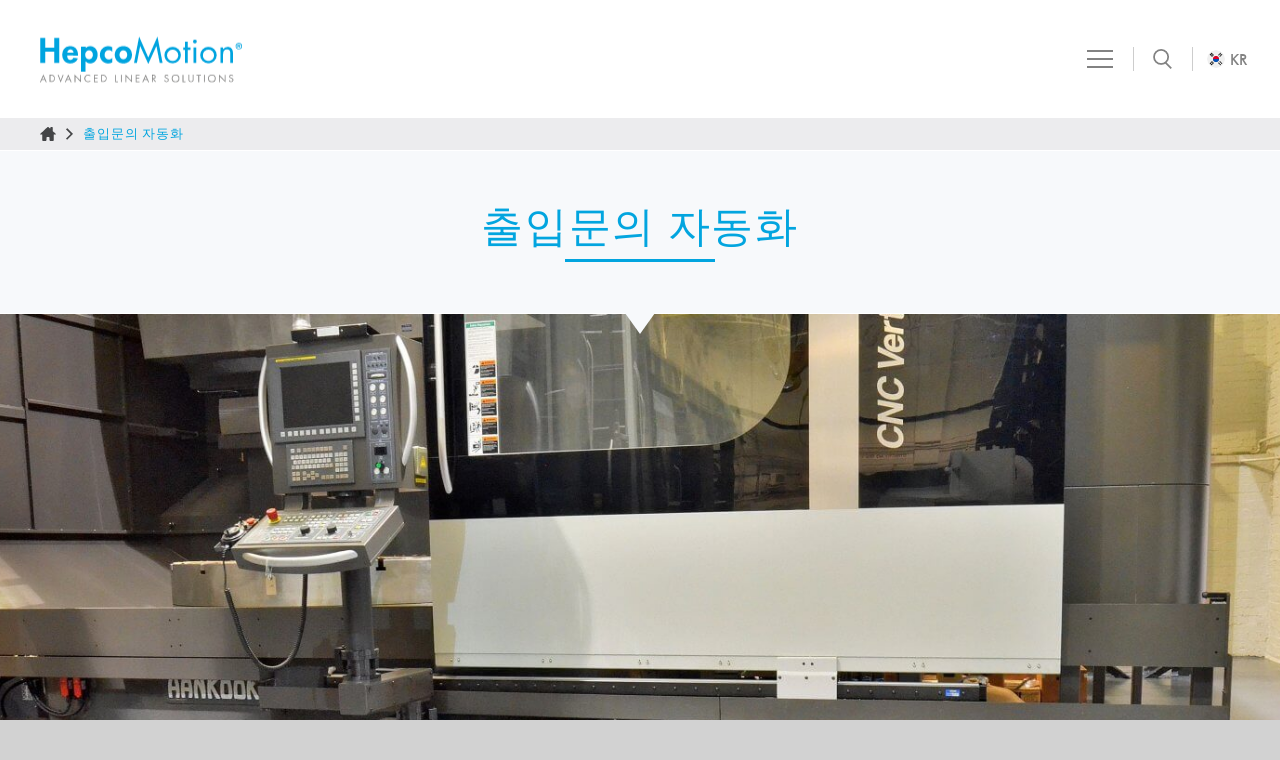

--- FILE ---
content_type: text/html; charset=UTF-8
request_url: https://www.hepcomotion.co.kr/%EC%82%AC%EB%A1%80-%EC%97%B0%EA%B5%AC/%EC%B6%9C%EC%9E%85%EB%AC%B8%EC%9D%98-%EC%9E%90%EB%8F%99%ED%99%94/
body_size: 21750
content:
<!doctype html><html
lang=ko-KR><head><meta
charset="utf-8"><meta
http-equiv="X-UA-Compatible" content="IE=edge"><meta
name="viewport" content="width=device-width, initial-scale=1"><title>출입문의 자동화 - HepcoMotion Korea</title><meta
name="author" content="HepcoMotion, hepcomotion.com"><meta
name="web_author" content="drivecreativestudio.co.uk"><link
rel=dns-prefetch href=//www.googletagmanager.com><link
rel=dns-prefetch href=https://use.typekit.net><link
rel=preconnect crossorigin href=https://use.typekit.net><link
rel=prefetch href="https://www.hepcomotion.co.kr/wp-content/themes/hepco/assets/js/dcs-scripts-main.js?v=1.004" as=script><link
rel=prefetch href="https://www.hepcomotion.co.kr/wp-content/themes/hepco/assets/js/dcs-scripts-defer.js?v=1.008" as=script><link
rel=preload as=script href="https://www.hepcomotion.co.kr/wp-content/themes/hepco/assets/js/dcs-scripts-main.js?v=1.004"><link
rel=preload as=script href="https://www.hepcomotion.co.kr/wp-content/themes/hepco/assets/js/dcs-scripts-defer.js?v=1.008"><link
rel=preload as=style href=https://use.typekit.net/gau6vap.css><link
rel=preload as=style href="https://www.hepcomotion.co.kr/wp-content/themes/hepco/style.css?v=3.035"><link
rel=stylesheet href=https://use.typekit.net/gau6vap.css media=print onload="this.media='all'"><link
rel=stylesheet type=text/css href="https://www.hepcomotion.co.kr/wp-content/themes/hepco/style.css?v=3.035" media=all><link
rel=icon href=/favicon.ico><link
rel=icon href=/icon.svg type=image/svg+xml><link
rel=apple-touch-icon href=/apple-touch-icon.png><link
rel=manifest href=/manifest.webmanifest><meta
name='robots' content='index, follow, max-image-preview:large, max-snippet:-1, max-video-preview:-1'><style>img:is([sizes="auto" i], [sizes^="auto," i]){contain-intrinsic-size:3000px 1500px}</style><link
rel=canonical href=https://www.hepcomotion.co.kr/사례-연구/출입문의-자동화/ ><meta
property="og:locale" content="ko_KR"><meta
property="og:type" content="article"><meta
property="og:title" content="출입문의 자동화 - HepcoMotion Korea"><meta
property="og:description" content="T W Ward CNC Machinery Ltd (Ward CNC)의 ‘해외 제작기계 툴’ 분야의 영국 대리점은 Hankookvertical boring의 크고 무거운 출입문의 개폐를 자동화하여, 엔드유저의 요구조건에 따라 2.5m 가량 기계를 돌려주어야만 하는 과제를 안고 있었습니다. 기존에는 문을 수동으로 작동하였으며, 문의 크기와 디자인의 특성상, 매우 늦게 여는 것만 가능했습니다.더 읽기"><meta
property="og:url" content="https://www.hepcomotion.co.kr/사례-연구/출입문의-자동화/"><meta
property="og:site_name" content="HepcoMotion Korea"><meta
property="article:modified_time" content="2023-05-16T11:26:51+00:00"><meta
property="og:image" content="https://www.hepcomotion.co.kr/wp-content/uploads/2021/03/DSC_0001-scaled.jpg"><meta
property="og:image:width" content="2560"><meta
property="og:image:height" content="1517"><meta
property="og:image:type" content="image/jpeg"><meta
name="twitter:card" content="summary_large_image"> <script type=application/ld+json class=yoast-schema-graph>{"@context":"https://schema.org","@graph":[{"@type":"WebPage","@id":"https://www.hepcomotion.co.kr/사례-연구/%ec%b6%9c%ec%9e%85%eb%ac%b8%ec%9d%98-%ec%9e%90%eb%8f%99%ed%99%94/","url":"https://www.hepcomotion.co.kr/사례-연구/%ec%b6%9c%ec%9e%85%eb%ac%b8%ec%9d%98-%ec%9e%90%eb%8f%99%ed%99%94/","name":"출입문의 자동화 - HepcoMotion Korea","isPartOf":{"@id":"https://www.hepcomotion.co.kr/#website"},"primaryImageOfPage":{"@id":"https://www.hepcomotion.co.kr/사례-연구/%ec%b6%9c%ec%9e%85%eb%ac%b8%ec%9d%98-%ec%9e%90%eb%8f%99%ed%99%94/#primaryimage"},"image":{"@id":"https://www.hepcomotion.co.kr/사례-연구/%ec%b6%9c%ec%9e%85%eb%ac%b8%ec%9d%98-%ec%9e%90%eb%8f%99%ed%99%94/#primaryimage"},"thumbnailUrl":"https://www.hepcomotion.co.kr/wp-content/uploads/2021/03/DSC_0001-scaled.jpg","datePublished":"2015-03-17T15:59:45+00:00","dateModified":"2023-05-16T11:26:51+00:00","inLanguage":"ko-KR","potentialAction":[{"@type":"ReadAction","target":["https://www.hepcomotion.co.kr/사례-연구/%ec%b6%9c%ec%9e%85%eb%ac%b8%ec%9d%98-%ec%9e%90%eb%8f%99%ed%99%94/"]}]},{"@type":"ImageObject","inLanguage":"ko-KR","@id":"https://www.hepcomotion.co.kr/사례-연구/%ec%b6%9c%ec%9e%85%eb%ac%b8%ec%9d%98-%ec%9e%90%eb%8f%99%ed%99%94/#primaryimage","url":"https://www.hepcomotion.co.kr/wp-content/uploads/2021/03/DSC_0001-scaled.jpg","contentUrl":"https://www.hepcomotion.co.kr/wp-content/uploads/2021/03/DSC_0001-scaled.jpg","width":2560,"height":1517},{"@type":"WebSite","@id":"https://www.hepcomotion.co.kr/#website","url":"https://www.hepcomotion.co.kr/","name":"HepcoMotion Korea","description":"Linear Motion Components, Linear Guides and Bearings","potentialAction":[{"@type":"SearchAction","target":{"@type":"EntryPoint","urlTemplate":"https://www.hepcomotion.co.kr/?s={search_term_string}"},"query-input":{"@type":"PropertyValueSpecification","valueRequired":true,"valueName":"search_term_string"}}],"inLanguage":"ko-KR"}]}</script> <style id=classic-theme-styles-inline-css>/*! This file is auto-generated */
.wp-block-button__link{color:#fff;background-color:#32373c;border-radius:9999px;box-shadow:none;text-decoration:none;padding:calc(.667em + 2px) calc(1.333em + 2px);font-size:1.125em}.wp-block-file__button{background:#32373c;color:#fff;text-decoration:none}</style><link
rel=https://api.w.org/ href=https://www.hepcomotion.co.kr/wp-json/ ><link
rel=shortlink href='https://www.hepcomotion.co.kr/?p=1984'><link
rel=alternate title="oEmbed (JSON)" type=application/json+oembed href="https://www.hepcomotion.co.kr/wp-json/oembed/1.0/embed?url=https%3A%2F%2Fwww.hepcomotion.co.kr%2F%EC%82%AC%EB%A1%80-%EC%97%B0%EA%B5%AC%2F%25ec%25b6%259c%25ec%259e%2585%25eb%25ac%25b8%25ec%259d%2598-%25ec%259e%2590%25eb%258f%2599%25ed%2599%2594%2F"><link
rel=alternate title="oEmbed (XML)" type=text/xml+oembed href="https://www.hepcomotion.co.kr/wp-json/oembed/1.0/embed?url=https%3A%2F%2Fwww.hepcomotion.co.kr%2F%EC%82%AC%EB%A1%80-%EC%97%B0%EA%B5%AC%2F%25ec%25b6%259c%25ec%259e%2585%25eb%25ac%25b8%25ec%259d%2598-%25ec%259e%2590%25eb%258f%2599%25ed%2599%2594%2F&#038;format=xml"><link
rel=icon href=https://www.hepcomotion.co.kr/wp-content/uploads/2022/07/cropped-favicon_512-32x32.png sizes=32x32><link
rel=icon href=https://www.hepcomotion.co.kr/wp-content/uploads/2022/07/cropped-favicon_512-192x192.png sizes=192x192><link
rel=apple-touch-icon href=https://www.hepcomotion.co.kr/wp-content/uploads/2022/07/cropped-favicon_512-180x180.png><meta
name="msapplication-TileImage" content="https://www.hepcomotion.co.kr/wp-content/uploads/2022/07/cropped-favicon_512-270x270.png"> <script>window.dataLayer=window.dataLayer||[];function gtag(){dataLayer.push(arguments);}gtag('consent','default',{'ad_storage':'denied','analytics_storage':'denied'});</script> <script>(function(w,d,s,l,i){w[l]=w[l]||[];w[l].push({'gtm.start':new Date().getTime(),event:'gtm.js'});var f=d.getElementsByTagName(s)[0],j=d.createElement(s),dl=l!='dataLayer'?'&l='+l:'';j.async=true;j.src='https://www.googletagmanager.com/gtm.js?id='+i+dl;f.parentNode.insertBefore(j,f);})(window,document,'script','dataLayer','GTM-5DXKSJX');</script> <noscript><iframe
src="https://www.googletagmanager.com/ns.html?id=GTM-5DXKSJX" height=0 width=0 style=display:none;visibility:hidden></iframe></noscript> <script type=text/plain data-cookiecategory=analytics>gtag('consent','update',{'analytics_storage':'granted'});</script> <script type=text/plain data-cookiecategory=targeting>gtag('consent','update',{'ad_storage':'granted'});</script> </head><body
class="wp-singular casestudies-template-default single single-casestudies postid-1984 wp-theme-hepco casestudies-%ec%b6%9c%ec%9e%85%eb%ac%b8%ec%9d%98-%ec%9e%90%eb%8f%99%ed%99%94" data-lang=KO><div
class=wrap><header
class=main-nav><div
class="main-nav__inner d-flex justify-content-between align-items-center"><div
class=logo-trans>
<a
class="main-nav__logo trans-child-go" href=https://www.hepcomotion.co.kr/ title="HepcoMotion Korea - Linear Motion Components, Linear Guides and Bearings">
<img
src=https://www.hepcomotion.co.kr/wp-content/themes/hepco/assets/images/hepco-motion-logo.svg class="img-fluid trans-go" alt="HepcoMotion Korea - Linear Motion Components, Linear Guides and Bearings">
</a></div><nav
class="main-nav__navbar trans-child-go" role=navigation><ul
class="main-nav__list main-nav__list--menu ml-auto" role=menu>
<li
id=main-nav__item--2330 class="main-nav__item--products menu-item menu-item-type-post_type menu-item-object-page main-nav__item--2330 main-nav__item trans-go main-nav__item--parent"><a
href=https://www.hepcomotion.co.kr/%ec%a0%9c%ed%92%88%ea%b5%b0-%ec%86%8c%ea%b0%9c/ class=main-nav__link>제품군 소개</a><ul
class="main-nav__submenu main-nav__submenu--products"><li
class=main-nav__item><a
href=https://www.hepcomotion.co.kr/제품/%eb%a6%ac%eb%8b%88%ec%96%b4-%ea%b0%80%ec%9d%b4%eb%93%9c/ class=main-nav__link><span>리니어 가이드</span></a><ul
class=main-nav__subsub><li
class=main-nav__item><a
href=https://www.hepcomotion.co.kr/제품/%eb%a6%ac%eb%8b%88%ec%96%b4-%ea%b0%80%ec%9d%b4%eb%93%9c/gv3-%eb%a6%ac%eb%8b%88%ec%96%b4-%ea%b0%80%ec%9d%b4%eb%93%9c-%ec%8b%9c%ec%8a%a4%ed%85%9c/ class=main-nav__link><figure><img
src=https://www.hepcomotion.co.kr/wp-content/themes/hepco/assets/images/hepco-no-image-180x97.png data-src=https://www.hepcomotion.co.kr/wp-content/uploads/2019/02/GV3-리니어-가이드-시스템-썸네일-280x152.webp data-srcset="https://www.hepcomotion.co.kr/wp-content/uploads/2019/02/GV3-리니어-가이드-시스템-썸네일-280x152.webp 280w, https://www.hepcomotion.co.kr/wp-content/uploads/2019/02/GV3-리니어-가이드-시스템-썸네일-300x162.webp 300w, https://www.hepcomotion.co.kr/wp-content/uploads/2019/02/GV3-리니어-가이드-시스템-썸네일-1024x554.webp 1024w, https://www.hepcomotion.co.kr/wp-content/uploads/2019/02/GV3-리니어-가이드-시스템-썸네일-768x416.webp 768w, https://www.hepcomotion.co.kr/wp-content/uploads/2019/02/GV3-리니어-가이드-시스템-썸네일-1536x831.webp 1536w, https://www.hepcomotion.co.kr/wp-content/uploads/2019/02/GV3-리니어-가이드-시스템-썸네일-900x487.webp 900w, https://www.hepcomotion.co.kr/wp-content/uploads/2019/02/GV3-리니어-가이드-시스템-썸네일-600x325.webp 600w, https://www.hepcomotion.co.kr/wp-content/uploads/2019/02/GV3-리니어-가이드-시스템-썸네일-445x241.webp 445w, https://www.hepcomotion.co.kr/wp-content/uploads/2019/02/GV3-리니어-가이드-시스템-썸네일-210x114.webp 210w, https://www.hepcomotion.co.kr/wp-content/uploads/2019/02/GV3-리니어-가이드-시스템-썸네일-330x179.webp 330w, https://www.hepcomotion.co.kr/wp-content/uploads/2019/02/GV3-리니어-가이드-시스템-썸네일-180x97.webp 180w, https://www.hepcomotion.co.kr/wp-content/uploads/2019/02/GV3-리니어-가이드-시스템-썸네일-450x244.webp 450w, https://www.hepcomotion.co.kr/wp-content/uploads/2019/02/GV3-리니어-가이드-시스템-썸네일-930x503.webp 930w, https://www.hepcomotion.co.kr/wp-content/uploads/2019/02/GV3-리니어-가이드-시스템-썸네일-1200x649.webp 1200w, https://www.hepcomotion.co.kr/wp-content/uploads/2019/02/GV3-리니어-가이드-시스템-썸네일-324x175.webp 324w, https://www.hepcomotion.co.kr/wp-content/uploads/2019/02/GV3-리니어-가이드-시스템-썸네일.webp 1800w" sizes="(max-width: 280px) 100vw, 280px" alt="GV3 리니어 가이드 시스템 썸네일"></figure><span>GV3 – 리니어 가이드 시스템</span></a></li><li
class=main-nav__item><a
href=https://www.hepcomotion.co.kr/제품/%eb%a6%ac%eb%8b%88%ec%96%b4-%ea%b0%80%ec%9d%b4%eb%93%9c/simple-select-%eb%a6%ac%eb%8b%88%ec%96%b4-%ea%b0%80%ec%9d%b4%eb%93%9c-%ec%8b%9c%ec%8a%a4%ed%85%9c/ class=main-nav__link><figure><img
src=https://www.hepcomotion.co.kr/wp-content/themes/hepco/assets/images/hepco-no-image-180x97.png data-src=https://www.hepcomotion.co.kr/wp-content/uploads/2015/03/Simple-Select-Thumbnail-280x152.png data-srcset="https://www.hepcomotion.co.kr/wp-content/uploads/2015/03/Simple-Select-Thumbnail-280x152.png 280w, https://www.hepcomotion.co.kr/wp-content/uploads/2015/03/Simple-Select-Thumbnail-300x162.png 300w, https://www.hepcomotion.co.kr/wp-content/uploads/2015/03/Simple-Select-Thumbnail-1024x554.png 1024w, https://www.hepcomotion.co.kr/wp-content/uploads/2015/03/Simple-Select-Thumbnail-768x415.png 768w, https://www.hepcomotion.co.kr/wp-content/uploads/2015/03/Simple-Select-Thumbnail-1536x831.png 1536w, https://www.hepcomotion.co.kr/wp-content/uploads/2015/03/Simple-Select-Thumbnail-900x487.png 900w, https://www.hepcomotion.co.kr/wp-content/uploads/2015/03/Simple-Select-Thumbnail-600x325.png 600w, https://www.hepcomotion.co.kr/wp-content/uploads/2015/03/Simple-Select-Thumbnail-445x241.png 445w, https://www.hepcomotion.co.kr/wp-content/uploads/2015/03/Simple-Select-Thumbnail-210x114.png 210w, https://www.hepcomotion.co.kr/wp-content/uploads/2015/03/Simple-Select-Thumbnail-330x179.png 330w, https://www.hepcomotion.co.kr/wp-content/uploads/2015/03/Simple-Select-Thumbnail-180x97.png 180w, https://www.hepcomotion.co.kr/wp-content/uploads/2015/03/Simple-Select-Thumbnail-450x243.png 450w, https://www.hepcomotion.co.kr/wp-content/uploads/2015/03/Simple-Select-Thumbnail-930x503.png 930w, https://www.hepcomotion.co.kr/wp-content/uploads/2015/03/Simple-Select-Thumbnail-1200x649.png 1200w, https://www.hepcomotion.co.kr/wp-content/uploads/2015/03/Simple-Select-Thumbnail-324x175.png 324w, https://www.hepcomotion.co.kr/wp-content/uploads/2015/03/Simple-Select-Thumbnail.png 2000w" sizes="(max-width: 280px) 100vw, 280px" alt="HepcoMotion - Simple Select – 리니어 가이드 시스템"></figure><span>Simple Select – 리니어 가이드 시스템</span></a></li><li
class=main-nav__item><a
href=https://www.hepcomotion.co.kr/제품/%eb%a6%ac%eb%8b%88%ec%96%b4-%ea%b0%80%ec%9d%b4%eb%93%9c/sl2-%ec%8a%a4%ed%85%8c%ec%9d%b8%eb%a6%ac%ec%8a%a4-%ec%8a%a4%ed%8b%b8-%eb%a6%ac%eb%8b%88%ec%96%b4-%ea%b0%80%ec%9d%b4%eb%93%9c/ class=main-nav__link><figure><img
src=https://www.hepcomotion.co.kr/wp-content/themes/hepco/assets/images/hepco-no-image-180x97.png data-src=https://www.hepcomotion.co.kr/wp-content/uploads/2015/03/SL2-스테인리스-스틸-리니어-가이드-썸네일-2-280x152.webp data-srcset="https://www.hepcomotion.co.kr/wp-content/uploads/2015/03/SL2-스테인리스-스틸-리니어-가이드-썸네일-2-280x152.webp 280w, https://www.hepcomotion.co.kr/wp-content/uploads/2015/03/SL2-스테인리스-스틸-리니어-가이드-썸네일-2-300x162.webp 300w, https://www.hepcomotion.co.kr/wp-content/uploads/2015/03/SL2-스테인리스-스틸-리니어-가이드-썸네일-2-1024x554.webp 1024w, https://www.hepcomotion.co.kr/wp-content/uploads/2015/03/SL2-스테인리스-스틸-리니어-가이드-썸네일-2-768x416.webp 768w, https://www.hepcomotion.co.kr/wp-content/uploads/2015/03/SL2-스테인리스-스틸-리니어-가이드-썸네일-2-1536x831.webp 1536w, https://www.hepcomotion.co.kr/wp-content/uploads/2015/03/SL2-스테인리스-스틸-리니어-가이드-썸네일-2-900x487.webp 900w, https://www.hepcomotion.co.kr/wp-content/uploads/2015/03/SL2-스테인리스-스틸-리니어-가이드-썸네일-2-600x325.webp 600w, https://www.hepcomotion.co.kr/wp-content/uploads/2015/03/SL2-스테인리스-스틸-리니어-가이드-썸네일-2-445x241.webp 445w, https://www.hepcomotion.co.kr/wp-content/uploads/2015/03/SL2-스테인리스-스틸-리니어-가이드-썸네일-2-210x114.webp 210w, https://www.hepcomotion.co.kr/wp-content/uploads/2015/03/SL2-스테인리스-스틸-리니어-가이드-썸네일-2-330x179.webp 330w, https://www.hepcomotion.co.kr/wp-content/uploads/2015/03/SL2-스테인리스-스틸-리니어-가이드-썸네일-2-180x97.webp 180w, https://www.hepcomotion.co.kr/wp-content/uploads/2015/03/SL2-스테인리스-스틸-리니어-가이드-썸네일-2-450x244.webp 450w, https://www.hepcomotion.co.kr/wp-content/uploads/2015/03/SL2-스테인리스-스틸-리니어-가이드-썸네일-2-930x503.webp 930w, https://www.hepcomotion.co.kr/wp-content/uploads/2015/03/SL2-스테인리스-스틸-리니어-가이드-썸네일-2-1200x649.webp 1200w, https://www.hepcomotion.co.kr/wp-content/uploads/2015/03/SL2-스테인리스-스틸-리니어-가이드-썸네일-2-324x175.webp 324w, https://www.hepcomotion.co.kr/wp-content/uploads/2015/03/SL2-스테인리스-스틸-리니어-가이드-썸네일-2.webp 1800w" sizes="(max-width: 280px) 100vw, 280px" alt="SL2 스테인리스 스틸 리니어 가이드 썸네일"></figure><span>SL2 – 스테인리스 스틸 리니어 가이드</span></a></li><li
class=main-nav__item><a
href=https://www.hepcomotion.co.kr/제품/%eb%a6%ac%eb%8b%88%ec%96%b4-%ea%b0%80%ec%9d%b4%eb%93%9c/%ec%a7%84%ea%b3%b5-%eb%b0%8f-%ea%b7%b9%ed%95%9c-%ec%98%a8%eb%8f%84%ec%9a%a9-%eb%b2%a0%ec%96%b4%eb%a7%81/ class=main-nav__link><figure><img
src=https://www.hepcomotion.co.kr/wp-content/themes/hepco/assets/images/hepco-no-image-180x97.png data-src=https://www.hepcomotion.co.kr/wp-content/uploads/2015/03/진공-및-극한-온도용-베어링-썸네일-280x152.webp data-srcset="https://www.hepcomotion.co.kr/wp-content/uploads/2015/03/진공-및-극한-온도용-베어링-썸네일-280x152.webp 280w, https://www.hepcomotion.co.kr/wp-content/uploads/2015/03/진공-및-극한-온도용-베어링-썸네일-300x162.webp 300w, https://www.hepcomotion.co.kr/wp-content/uploads/2015/03/진공-및-극한-온도용-베어링-썸네일-1024x554.webp 1024w, https://www.hepcomotion.co.kr/wp-content/uploads/2015/03/진공-및-극한-온도용-베어링-썸네일-768x416.webp 768w, https://www.hepcomotion.co.kr/wp-content/uploads/2015/03/진공-및-극한-온도용-베어링-썸네일-1536x831.webp 1536w, https://www.hepcomotion.co.kr/wp-content/uploads/2015/03/진공-및-극한-온도용-베어링-썸네일-900x487.webp 900w, https://www.hepcomotion.co.kr/wp-content/uploads/2015/03/진공-및-극한-온도용-베어링-썸네일-600x325.webp 600w, https://www.hepcomotion.co.kr/wp-content/uploads/2015/03/진공-및-극한-온도용-베어링-썸네일-445x241.webp 445w, https://www.hepcomotion.co.kr/wp-content/uploads/2015/03/진공-및-극한-온도용-베어링-썸네일-210x114.webp 210w, https://www.hepcomotion.co.kr/wp-content/uploads/2015/03/진공-및-극한-온도용-베어링-썸네일-330x179.webp 330w, https://www.hepcomotion.co.kr/wp-content/uploads/2015/03/진공-및-극한-온도용-베어링-썸네일-180x97.webp 180w, https://www.hepcomotion.co.kr/wp-content/uploads/2015/03/진공-및-극한-온도용-베어링-썸네일-450x244.webp 450w, https://www.hepcomotion.co.kr/wp-content/uploads/2015/03/진공-및-극한-온도용-베어링-썸네일-930x503.webp 930w, https://www.hepcomotion.co.kr/wp-content/uploads/2015/03/진공-및-극한-온도용-베어링-썸네일-1200x649.webp 1200w, https://www.hepcomotion.co.kr/wp-content/uploads/2015/03/진공-및-극한-온도용-베어링-썸네일-324x175.webp 324w, https://www.hepcomotion.co.kr/wp-content/uploads/2015/03/진공-및-극한-온도용-베어링-썸네일.webp 1800w" sizes="(max-width: 280px) 100vw, 280px" alt="진공 및 극한 온도용 베어링 썸네일"></figure><span>진공 및 극한 온도용 베어링</span></a></li><li
class=main-nav__item><a
href=https://www.hepcomotion.co.kr/제품/%eb%a6%ac%eb%8b%88%ec%96%b4-%ea%b0%80%ec%9d%b4%eb%93%9c/hds2-%ec%a4%91%ed%95%98%ec%a4%91-%eb%a6%ac%eb%8b%88%ec%96%b4-%ea%b0%80%ec%9d%b4%eb%93%9c-%ec%8b%9c%ec%8a%a4%ed%85%9c/ class=main-nav__link><figure><img
src=https://www.hepcomotion.co.kr/wp-content/themes/hepco/assets/images/hepco-no-image-180x97.png data-src=https://www.hepcomotion.co.kr/wp-content/uploads/2018/03/HDS2-중하중-리니어-가이드-시스템-썸네일-280x152.webp data-srcset="https://www.hepcomotion.co.kr/wp-content/uploads/2018/03/HDS2-중하중-리니어-가이드-시스템-썸네일-280x152.webp 280w, https://www.hepcomotion.co.kr/wp-content/uploads/2018/03/HDS2-중하중-리니어-가이드-시스템-썸네일-300x162.webp 300w, https://www.hepcomotion.co.kr/wp-content/uploads/2018/03/HDS2-중하중-리니어-가이드-시스템-썸네일-1024x554.webp 1024w, https://www.hepcomotion.co.kr/wp-content/uploads/2018/03/HDS2-중하중-리니어-가이드-시스템-썸네일-768x416.webp 768w, https://www.hepcomotion.co.kr/wp-content/uploads/2018/03/HDS2-중하중-리니어-가이드-시스템-썸네일-1536x831.webp 1536w, https://www.hepcomotion.co.kr/wp-content/uploads/2018/03/HDS2-중하중-리니어-가이드-시스템-썸네일-900x487.webp 900w, https://www.hepcomotion.co.kr/wp-content/uploads/2018/03/HDS2-중하중-리니어-가이드-시스템-썸네일-600x325.webp 600w, https://www.hepcomotion.co.kr/wp-content/uploads/2018/03/HDS2-중하중-리니어-가이드-시스템-썸네일-445x241.webp 445w, https://www.hepcomotion.co.kr/wp-content/uploads/2018/03/HDS2-중하중-리니어-가이드-시스템-썸네일-210x114.webp 210w, https://www.hepcomotion.co.kr/wp-content/uploads/2018/03/HDS2-중하중-리니어-가이드-시스템-썸네일-330x179.webp 330w, https://www.hepcomotion.co.kr/wp-content/uploads/2018/03/HDS2-중하중-리니어-가이드-시스템-썸네일-180x97.webp 180w, https://www.hepcomotion.co.kr/wp-content/uploads/2018/03/HDS2-중하중-리니어-가이드-시스템-썸네일-450x244.webp 450w, https://www.hepcomotion.co.kr/wp-content/uploads/2018/03/HDS2-중하중-리니어-가이드-시스템-썸네일-930x503.webp 930w, https://www.hepcomotion.co.kr/wp-content/uploads/2018/03/HDS2-중하중-리니어-가이드-시스템-썸네일-1200x649.webp 1200w, https://www.hepcomotion.co.kr/wp-content/uploads/2018/03/HDS2-중하중-리니어-가이드-시스템-썸네일-324x175.webp 324w, https://www.hepcomotion.co.kr/wp-content/uploads/2018/03/HDS2-중하중-리니어-가이드-시스템-썸네일.webp 1800w" sizes="(max-width: 280px) 100vw, 280px" alt="HDS2 중하중 리니어 가이드 시스템 썸네일"></figure><span>HDS2 – 중하중 리니어 가이드 시스템</span></a></li><li
class=main-nav__item><a
href=https://www.hepcomotion.co.kr/제품/%eb%a6%ac%eb%8b%88%ec%96%b4-%ea%b0%80%ec%9d%b4%eb%93%9c/mhd-%ec%b5%9c%eb%8c%80-%ec%a4%91%ed%95%98%ec%a4%91-%ed%8a%b8%eb%9e%99-%eb%a1%a4%eb%9f%ac-%ec%8b%9c%ec%8a%a4%ed%85%9c/ class=main-nav__link><figure><img
src=https://www.hepcomotion.co.kr/wp-content/themes/hepco/assets/images/hepco-no-image-180x97.png data-src=https://www.hepcomotion.co.kr/wp-content/uploads/2015/03/MHD-최대-중하중-트랙-롤러-시스템-썸네일-1-280x152.webp data-srcset="https://www.hepcomotion.co.kr/wp-content/uploads/2015/03/MHD-최대-중하중-트랙-롤러-시스템-썸네일-1-280x152.webp 280w, https://www.hepcomotion.co.kr/wp-content/uploads/2015/03/MHD-최대-중하중-트랙-롤러-시스템-썸네일-1-300x162.webp 300w, https://www.hepcomotion.co.kr/wp-content/uploads/2015/03/MHD-최대-중하중-트랙-롤러-시스템-썸네일-1-1024x554.webp 1024w, https://www.hepcomotion.co.kr/wp-content/uploads/2015/03/MHD-최대-중하중-트랙-롤러-시스템-썸네일-1-768x416.webp 768w, https://www.hepcomotion.co.kr/wp-content/uploads/2015/03/MHD-최대-중하중-트랙-롤러-시스템-썸네일-1-1536x831.webp 1536w, https://www.hepcomotion.co.kr/wp-content/uploads/2015/03/MHD-최대-중하중-트랙-롤러-시스템-썸네일-1-900x487.webp 900w, https://www.hepcomotion.co.kr/wp-content/uploads/2015/03/MHD-최대-중하중-트랙-롤러-시스템-썸네일-1-600x325.webp 600w, https://www.hepcomotion.co.kr/wp-content/uploads/2015/03/MHD-최대-중하중-트랙-롤러-시스템-썸네일-1-445x241.webp 445w, https://www.hepcomotion.co.kr/wp-content/uploads/2015/03/MHD-최대-중하중-트랙-롤러-시스템-썸네일-1-210x114.webp 210w, https://www.hepcomotion.co.kr/wp-content/uploads/2015/03/MHD-최대-중하중-트랙-롤러-시스템-썸네일-1-330x179.webp 330w, https://www.hepcomotion.co.kr/wp-content/uploads/2015/03/MHD-최대-중하중-트랙-롤러-시스템-썸네일-1-180x97.webp 180w, https://www.hepcomotion.co.kr/wp-content/uploads/2015/03/MHD-최대-중하중-트랙-롤러-시스템-썸네일-1-450x244.webp 450w, https://www.hepcomotion.co.kr/wp-content/uploads/2015/03/MHD-최대-중하중-트랙-롤러-시스템-썸네일-1-930x503.webp 930w, https://www.hepcomotion.co.kr/wp-content/uploads/2015/03/MHD-최대-중하중-트랙-롤러-시스템-썸네일-1-1200x649.webp 1200w, https://www.hepcomotion.co.kr/wp-content/uploads/2015/03/MHD-최대-중하중-트랙-롤러-시스템-썸네일-1-324x175.webp 324w, https://www.hepcomotion.co.kr/wp-content/uploads/2015/03/MHD-최대-중하중-트랙-롤러-시스템-썸네일-1.webp 1800w" sizes="(max-width: 280px) 100vw, 280px" alt="MHD 최대 중하중 트랙 롤러 시스템 썸네일"></figure><span>MHD – 최대 중하중 트랙 롤러 시스템</span></a></li><li
class=main-nav__item><a
href=https://www.hepcomotion.co.kr/제품/%eb%a6%ac%eb%8b%88%ec%96%b4-%ea%b0%80%ec%9d%b4%eb%93%9c/hlg-mlg-%ec%9e%ac%ec%88%9c%ed%99%98-%eb%a6%ac%eb%8b%88%ec%96%b4-%eb%b3%bc-%ea%b0%80%ec%9d%b4%eb%93%9c/ class=main-nav__link><figure><img
src=https://www.hepcomotion.co.kr/wp-content/themes/hepco/assets/images/hepco-no-image-180x97.png data-src=https://www.hepcomotion.co.kr/wp-content/uploads/2024/10/HLG-Recirculating-Ball-Rails-Range-280x152.png data-srcset="https://www.hepcomotion.co.kr/wp-content/uploads/2024/10/HLG-Recirculating-Ball-Rails-Range-280x152.png 280w, https://www.hepcomotion.co.kr/wp-content/uploads/2024/10/HLG-Recirculating-Ball-Rails-Range-900x487.png 900w, https://www.hepcomotion.co.kr/wp-content/uploads/2024/10/HLG-Recirculating-Ball-Rails-Range-600x325.png 600w, https://www.hepcomotion.co.kr/wp-content/uploads/2024/10/HLG-Recirculating-Ball-Rails-Range-445x241.png 445w, https://www.hepcomotion.co.kr/wp-content/uploads/2024/10/HLG-Recirculating-Ball-Rails-Range-210x114.png 210w, https://www.hepcomotion.co.kr/wp-content/uploads/2024/10/HLG-Recirculating-Ball-Rails-Range-330x179.png 330w, https://www.hepcomotion.co.kr/wp-content/uploads/2024/10/HLG-Recirculating-Ball-Rails-Range-180x97.png 180w, https://www.hepcomotion.co.kr/wp-content/uploads/2024/10/HLG-Recirculating-Ball-Rails-Range-930x503.png 930w" sizes="(max-width: 280px) 100vw, 280px" alt="HepcoMotion - HLG &#038; MLG – 재순환 리니어 볼 가이드"></figure><span>HLG &#038; MLG – 재순환 리니어 볼 가이드</span></a></li><li
class=main-nav__item><a
href=https://www.hepcomotion.co.kr/제품/%eb%a6%ac%eb%8b%88%ec%96%b4-%ea%b0%80%ec%9d%b4%eb%93%9c/dualvee-%eb%a6%ac%eb%8b%88%ec%96%b4-%ec%8a%ac%eb%9d%bc%ec%9d%b4%eb%93%9c-%ec%8b%9c%ec%8a%a4%ed%85%9c/ class=main-nav__link><figure><img
src=https://www.hepcomotion.co.kr/wp-content/themes/hepco/assets/images/hepco-no-image-180x97.png data-src=https://www.hepcomotion.co.kr/wp-content/uploads/2015/03/DualVee.png data-srcset="https://www.hepcomotion.co.kr/wp-content/uploads/2015/03/DualVee.png 1800w, https://www.hepcomotion.co.kr/wp-content/uploads/2015/03/DualVee-235x97.png 235w, https://www.hepcomotion.co.kr/wp-content/uploads/2015/03/DualVee-210x88.png 210w" sizes="(max-width: 280px) 100vw, 280px" alt="DualVee V Slide System"></figure><span>DualVee® &#8211; 리니어 슬라이드 시스템</span></a></li><li
class=main-nav__item><a
href=https://www.hepcomotion.co.kr/제품/%eb%a6%ac%eb%8b%88%ec%96%b4-%ea%b0%80%ec%9d%b4%eb%93%9c/utilitrak-%ec%bd%a4%ed%8c%a9%ed%8a%b8-%eb%a6%ac%eb%8b%88%ec%96%b4-%eb%a0%88%ec%9d%bc-%ec%8b%9c%ec%8a%a4%ed%85%9c/ class=main-nav__link><figure><img
src=https://www.hepcomotion.co.kr/wp-content/themes/hepco/assets/images/hepco-no-image-180x97.png data-src=https://www.hepcomotion.co.kr/wp-content/uploads/2015/03/UT-Family-300-dpi-WEBSITE.png data-srcset="https://www.hepcomotion.co.kr/wp-content/uploads/2015/03/UT-Family-300-dpi-WEBSITE.png 1800w, https://www.hepcomotion.co.kr/wp-content/uploads/2015/03/UT-Family-300-dpi-WEBSITE-235x97.png 235w, https://www.hepcomotion.co.kr/wp-content/uploads/2015/03/UT-Family-300-dpi-WEBSITE-210x88.png 210w" sizes="(max-width: 280px) 100vw, 280px" alt="UtiliTrak Linear Rail Component Range"></figure><span>UtiliTrak® &#8211; 콤팩트 리니어 레일 시스템</span></a></li><li
class=main-nav__item><a
href=https://www.hepcomotion.co.kr/제품/%eb%a6%ac%eb%8b%88%ec%96%b4-%ea%b0%80%ec%9d%b4%eb%93%9c/%eb%a6%ac%eb%8b%88%ec%96%b4-%ec%83%a4%ed%94%84%ed%8a%b8-%eb%9d%bc%ec%9a%b4%eb%93%9c%eb%b0%94/ class=main-nav__link><figure><img
src=https://www.hepcomotion.co.kr/wp-content/themes/hepco/assets/images/hepco-no-image-180x97.png data-src=https://www.hepcomotion.co.kr/wp-content/uploads/2021/03/Hepco-rod-website-image-280x152.jpg data-srcset="https://www.hepcomotion.co.kr/wp-content/uploads/2021/03/Hepco-rod-website-image-280x152.jpg 280w, https://www.hepcomotion.co.kr/wp-content/uploads/2021/03/Hepco-rod-website-image-600x325.jpg 600w, https://www.hepcomotion.co.kr/wp-content/uploads/2021/03/Hepco-rod-website-image-445x241.jpg 445w, https://www.hepcomotion.co.kr/wp-content/uploads/2021/03/Hepco-rod-website-image-210x114.jpg 210w, https://www.hepcomotion.co.kr/wp-content/uploads/2021/03/Hepco-rod-website-image-330x179.jpg 330w, https://www.hepcomotion.co.kr/wp-content/uploads/2021/03/Hepco-rod-website-image-180x97.jpg 180w" sizes="(max-width: 280px) 100vw, 280px" alt="HepcoMotion - 리니어 샤프트 / 라운드바"></figure><span>리니어 샤프트 / 라운드바</span></a></li><li
class="main-nav__item main-nav__item--fullpl"><a
href=https://www.hepcomotion.co.kr/%ec%a0%9c%ed%92%88%ea%b5%b0-%ec%86%8c%ea%b0%9c/%ec%a0%84%ec%b2%b4-%ec%a0%9c%ed%92%88-%eb%aa%a9%eb%a1%9d/ class="btn btn--brdrd btn--arrw"><span></span>전체 제품 목록</a></li></ul></li><li
class=main-nav__item><a
href=https://www.hepcomotion.co.kr/제품/%eb%a7%81-%ea%b0%80%ec%9d%b4%eb%93%9c-%eb%b0%8f-%ed%8a%b8%eb%9e%99-%ec%8b%9c%ec%8a%a4%ed%85%9c-%eb%b6%80%ed%92%88/ class=main-nav__link><span>링 가이드 및 트랙 시스템 부품</span></a><ul
class=main-nav__subsub><li
class=main-nav__item><a
href=https://www.hepcomotion.co.kr/제품/%eb%a7%81-%ea%b0%80%ec%9d%b4%eb%93%9c-%eb%b0%8f-%ed%8a%b8%eb%9e%99-%ec%8b%9c%ec%8a%a4%ed%85%9c-%eb%b6%80%ed%92%88/prt2-%eb%a7%81-%ea%b0%80%ec%9d%b4%eb%93%9c-%eb%b0%8f-%eb%a7%81-%ec%84%b8%ea%b7%b8%eb%a8%bc%ed%8a%b8/ class=main-nav__link><figure><img
src=https://www.hepcomotion.co.kr/wp-content/themes/hepco/assets/images/hepco-no-image-180x97.png data-src=https://www.hepcomotion.co.kr/wp-content/uploads/2015/03/PRT2-링-가이드-및-링-세그먼트-썸네일-280x152.webp data-srcset="https://www.hepcomotion.co.kr/wp-content/uploads/2015/03/PRT2-링-가이드-및-링-세그먼트-썸네일-280x152.webp 280w, https://www.hepcomotion.co.kr/wp-content/uploads/2015/03/PRT2-링-가이드-및-링-세그먼트-썸네일-300x162.webp 300w, https://www.hepcomotion.co.kr/wp-content/uploads/2015/03/PRT2-링-가이드-및-링-세그먼트-썸네일-1024x554.webp 1024w, https://www.hepcomotion.co.kr/wp-content/uploads/2015/03/PRT2-링-가이드-및-링-세그먼트-썸네일-768x416.webp 768w, https://www.hepcomotion.co.kr/wp-content/uploads/2015/03/PRT2-링-가이드-및-링-세그먼트-썸네일-1536x831.webp 1536w, https://www.hepcomotion.co.kr/wp-content/uploads/2015/03/PRT2-링-가이드-및-링-세그먼트-썸네일-900x487.webp 900w, https://www.hepcomotion.co.kr/wp-content/uploads/2015/03/PRT2-링-가이드-및-링-세그먼트-썸네일-600x325.webp 600w, https://www.hepcomotion.co.kr/wp-content/uploads/2015/03/PRT2-링-가이드-및-링-세그먼트-썸네일-445x241.webp 445w, https://www.hepcomotion.co.kr/wp-content/uploads/2015/03/PRT2-링-가이드-및-링-세그먼트-썸네일-210x114.webp 210w, https://www.hepcomotion.co.kr/wp-content/uploads/2015/03/PRT2-링-가이드-및-링-세그먼트-썸네일-330x179.webp 330w, https://www.hepcomotion.co.kr/wp-content/uploads/2015/03/PRT2-링-가이드-및-링-세그먼트-썸네일-180x97.webp 180w, https://www.hepcomotion.co.kr/wp-content/uploads/2015/03/PRT2-링-가이드-및-링-세그먼트-썸네일-450x244.webp 450w, https://www.hepcomotion.co.kr/wp-content/uploads/2015/03/PRT2-링-가이드-및-링-세그먼트-썸네일-930x503.webp 930w, https://www.hepcomotion.co.kr/wp-content/uploads/2015/03/PRT2-링-가이드-및-링-세그먼트-썸네일-1200x649.webp 1200w, https://www.hepcomotion.co.kr/wp-content/uploads/2015/03/PRT2-링-가이드-및-링-세그먼트-썸네일-324x175.webp 324w, https://www.hepcomotion.co.kr/wp-content/uploads/2015/03/PRT2-링-가이드-및-링-세그먼트-썸네일.webp 1800w" sizes="(max-width: 280px) 100vw, 280px" alt="PRT2 링 가이드 및 링 세그먼트 썸네일"></figure><span>PRT2 – 링 가이드 및 링 세그먼트</span></a></li><li
class=main-nav__item><a
href=https://www.hepcomotion.co.kr/제품/%eb%a7%81-%ea%b0%80%ec%9d%b4%eb%93%9c-%eb%b0%8f-%ed%8a%b8%eb%9e%99-%ec%8b%9c%ec%8a%a4%ed%85%9c-%eb%b6%80%ed%92%88/prt2-%ec%a0%95%eb%b0%80-%ed%8a%b8%eb%9e%99-%ec%8b%9c%ec%8a%a4%ed%85%9c/ class=main-nav__link><figure><img
src=https://www.hepcomotion.co.kr/wp-content/themes/hepco/assets/images/hepco-no-image-180x97.png data-src=https://www.hepcomotion.co.kr/wp-content/uploads/2015/03/PRT2-정밀-트랙-시스템-썸네일-1-280x152.webp data-srcset="https://www.hepcomotion.co.kr/wp-content/uploads/2015/03/PRT2-정밀-트랙-시스템-썸네일-1-280x152.webp 280w, https://www.hepcomotion.co.kr/wp-content/uploads/2015/03/PRT2-정밀-트랙-시스템-썸네일-1-300x162.webp 300w, https://www.hepcomotion.co.kr/wp-content/uploads/2015/03/PRT2-정밀-트랙-시스템-썸네일-1-1024x554.webp 1024w, https://www.hepcomotion.co.kr/wp-content/uploads/2015/03/PRT2-정밀-트랙-시스템-썸네일-1-768x416.webp 768w, https://www.hepcomotion.co.kr/wp-content/uploads/2015/03/PRT2-정밀-트랙-시스템-썸네일-1-1536x831.webp 1536w, https://www.hepcomotion.co.kr/wp-content/uploads/2015/03/PRT2-정밀-트랙-시스템-썸네일-1-900x487.webp 900w, https://www.hepcomotion.co.kr/wp-content/uploads/2015/03/PRT2-정밀-트랙-시스템-썸네일-1-600x325.webp 600w, https://www.hepcomotion.co.kr/wp-content/uploads/2015/03/PRT2-정밀-트랙-시스템-썸네일-1-445x241.webp 445w, https://www.hepcomotion.co.kr/wp-content/uploads/2015/03/PRT2-정밀-트랙-시스템-썸네일-1-210x114.webp 210w, https://www.hepcomotion.co.kr/wp-content/uploads/2015/03/PRT2-정밀-트랙-시스템-썸네일-1-330x179.webp 330w, https://www.hepcomotion.co.kr/wp-content/uploads/2015/03/PRT2-정밀-트랙-시스템-썸네일-1-180x97.webp 180w, https://www.hepcomotion.co.kr/wp-content/uploads/2015/03/PRT2-정밀-트랙-시스템-썸네일-1-450x244.webp 450w, https://www.hepcomotion.co.kr/wp-content/uploads/2015/03/PRT2-정밀-트랙-시스템-썸네일-1-930x503.webp 930w, https://www.hepcomotion.co.kr/wp-content/uploads/2015/03/PRT2-정밀-트랙-시스템-썸네일-1-1200x649.webp 1200w, https://www.hepcomotion.co.kr/wp-content/uploads/2015/03/PRT2-정밀-트랙-시스템-썸네일-1-324x175.webp 324w, https://www.hepcomotion.co.kr/wp-content/uploads/2015/03/PRT2-정밀-트랙-시스템-썸네일-1.webp 1800w" sizes="(max-width: 280px) 100vw, 280px" alt="PRT2 정밀 트랙 시스템 썸네일"></figure><span>PRT2 – 정밀 트랙 시스템</span></a></li><li
class=main-nav__item><a
href=https://www.hepcomotion.co.kr/제품/%eb%a7%81-%ea%b0%80%ec%9d%b4%eb%93%9c-%eb%b0%8f-%ed%8a%b8%eb%9e%99-%ec%8b%9c%ec%8a%a4%ed%85%9c-%eb%b6%80%ed%92%88/hdrt-%ec%a4%91%ed%95%98%ec%a4%91-%eb%a7%81-%ea%b0%80%ec%9d%b4%eb%93%9c-%eb%b0%8f-%ed%8a%b8%eb%9e%99-%ec%8b%9c%ec%8a%a4%ed%85%9c/ class=main-nav__link><figure><img
src=https://www.hepcomotion.co.kr/wp-content/themes/hepco/assets/images/hepco-no-image-180x97.png data-src=https://www.hepcomotion.co.kr/wp-content/uploads/2015/03/HDRT-중하중-링-가이드-및-트랙-시스템-썸네일-280x152.webp data-srcset="https://www.hepcomotion.co.kr/wp-content/uploads/2015/03/HDRT-중하중-링-가이드-및-트랙-시스템-썸네일-280x152.webp 280w, https://www.hepcomotion.co.kr/wp-content/uploads/2015/03/HDRT-중하중-링-가이드-및-트랙-시스템-썸네일-300x162.webp 300w, https://www.hepcomotion.co.kr/wp-content/uploads/2015/03/HDRT-중하중-링-가이드-및-트랙-시스템-썸네일-1024x554.webp 1024w, https://www.hepcomotion.co.kr/wp-content/uploads/2015/03/HDRT-중하중-링-가이드-및-트랙-시스템-썸네일-768x416.webp 768w, https://www.hepcomotion.co.kr/wp-content/uploads/2015/03/HDRT-중하중-링-가이드-및-트랙-시스템-썸네일-1536x831.webp 1536w, https://www.hepcomotion.co.kr/wp-content/uploads/2015/03/HDRT-중하중-링-가이드-및-트랙-시스템-썸네일-900x487.webp 900w, https://www.hepcomotion.co.kr/wp-content/uploads/2015/03/HDRT-중하중-링-가이드-및-트랙-시스템-썸네일-600x325.webp 600w, https://www.hepcomotion.co.kr/wp-content/uploads/2015/03/HDRT-중하중-링-가이드-및-트랙-시스템-썸네일-445x241.webp 445w, https://www.hepcomotion.co.kr/wp-content/uploads/2015/03/HDRT-중하중-링-가이드-및-트랙-시스템-썸네일-210x114.webp 210w, https://www.hepcomotion.co.kr/wp-content/uploads/2015/03/HDRT-중하중-링-가이드-및-트랙-시스템-썸네일-330x179.webp 330w, https://www.hepcomotion.co.kr/wp-content/uploads/2015/03/HDRT-중하중-링-가이드-및-트랙-시스템-썸네일-180x97.webp 180w, https://www.hepcomotion.co.kr/wp-content/uploads/2015/03/HDRT-중하중-링-가이드-및-트랙-시스템-썸네일-450x244.webp 450w, https://www.hepcomotion.co.kr/wp-content/uploads/2015/03/HDRT-중하중-링-가이드-및-트랙-시스템-썸네일-930x503.webp 930w, https://www.hepcomotion.co.kr/wp-content/uploads/2015/03/HDRT-중하중-링-가이드-및-트랙-시스템-썸네일-1200x649.webp 1200w, https://www.hepcomotion.co.kr/wp-content/uploads/2015/03/HDRT-중하중-링-가이드-및-트랙-시스템-썸네일-324x175.webp 324w, https://www.hepcomotion.co.kr/wp-content/uploads/2015/03/HDRT-중하중-링-가이드-및-트랙-시스템-썸네일.webp 1800w" sizes="(max-width: 280px) 100vw, 280px" alt="HDRT 중하중 링 가이드 및 트랙 시스템 썸네일"></figure><span>HDRT &#8211; 중하중 링 가이드 및 트랙 시스템</span></a></li><li
class=main-nav__item><a
href=https://www.hepcomotion.co.kr/제품/%eb%a7%81-%ea%b0%80%ec%9d%b4%eb%93%9c-%eb%b0%8f-%ed%8a%b8%eb%9e%99-%ec%8b%9c%ec%8a%a4%ed%85%9c-%eb%b6%80%ed%92%88/%ed%81%b0-%ec%a7%81%ea%b2%bd%ec%9d%98-%eb%a7%81-%ea%b0%80%ec%9d%b4%eb%93%9c-%eb%b0%8f-%ec%84%b8%ea%b7%b8%eb%a8%bc%ed%8a%b8%ec%99%80-%ed%8a%b8%eb%9e%99-%ec%8b%9c%ec%8a%a4%ed%85%9c/ class=main-nav__link><figure><img
src=https://www.hepcomotion.co.kr/wp-content/themes/hepco/assets/images/hepco-no-image-180x97.png data-src=https://www.hepcomotion.co.kr/wp-content/uploads/2015/03/큰-직경의-링-가이드-및-세그먼트와-트랙-시스템-썸네-280x152.webp data-srcset="https://www.hepcomotion.co.kr/wp-content/uploads/2015/03/큰-직경의-링-가이드-및-세그먼트와-트랙-시스템-썸네-280x152.webp 280w, https://www.hepcomotion.co.kr/wp-content/uploads/2015/03/큰-직경의-링-가이드-및-세그먼트와-트랙-시스템-썸네-300x162.webp 300w, https://www.hepcomotion.co.kr/wp-content/uploads/2015/03/큰-직경의-링-가이드-및-세그먼트와-트랙-시스템-썸네-1024x554.webp 1024w, https://www.hepcomotion.co.kr/wp-content/uploads/2015/03/큰-직경의-링-가이드-및-세그먼트와-트랙-시스템-썸네-768x416.webp 768w, https://www.hepcomotion.co.kr/wp-content/uploads/2015/03/큰-직경의-링-가이드-및-세그먼트와-트랙-시스템-썸네-1536x831.webp 1536w, https://www.hepcomotion.co.kr/wp-content/uploads/2015/03/큰-직경의-링-가이드-및-세그먼트와-트랙-시스템-썸네-900x487.webp 900w, https://www.hepcomotion.co.kr/wp-content/uploads/2015/03/큰-직경의-링-가이드-및-세그먼트와-트랙-시스템-썸네-600x325.webp 600w, https://www.hepcomotion.co.kr/wp-content/uploads/2015/03/큰-직경의-링-가이드-및-세그먼트와-트랙-시스템-썸네-445x241.webp 445w, https://www.hepcomotion.co.kr/wp-content/uploads/2015/03/큰-직경의-링-가이드-및-세그먼트와-트랙-시스템-썸네-210x114.webp 210w, https://www.hepcomotion.co.kr/wp-content/uploads/2015/03/큰-직경의-링-가이드-및-세그먼트와-트랙-시스템-썸네-330x179.webp 330w, https://www.hepcomotion.co.kr/wp-content/uploads/2015/03/큰-직경의-링-가이드-및-세그먼트와-트랙-시스템-썸네-180x97.webp 180w, https://www.hepcomotion.co.kr/wp-content/uploads/2015/03/큰-직경의-링-가이드-및-세그먼트와-트랙-시스템-썸네-450x244.webp 450w, https://www.hepcomotion.co.kr/wp-content/uploads/2015/03/큰-직경의-링-가이드-및-세그먼트와-트랙-시스템-썸네-930x503.webp 930w, https://www.hepcomotion.co.kr/wp-content/uploads/2015/03/큰-직경의-링-가이드-및-세그먼트와-트랙-시스템-썸네-1200x649.webp 1200w, https://www.hepcomotion.co.kr/wp-content/uploads/2015/03/큰-직경의-링-가이드-및-세그먼트와-트랙-시스템-썸네-324x175.webp 324w, https://www.hepcomotion.co.kr/wp-content/uploads/2015/03/큰-직경의-링-가이드-및-세그먼트와-트랙-시스템-썸네.webp 1800w" sizes="(max-width: 280px) 100vw, 280px" alt="큰 직경의 링 가이드 및 세그먼트와 트랙 시스템 썸네"></figure><span>큰 직경의 링 가이드 및 세그먼트와 트랙 시스템</span></a></li><li
class=main-nav__item><a
href=https://www.hepcomotion.co.kr/제품/%eb%a7%81-%ea%b0%80%ec%9d%b4%eb%93%9c-%eb%b0%8f-%ed%8a%b8%eb%9e%99-%ec%8b%9c%ec%8a%a4%ed%85%9c-%eb%b6%80%ed%92%88/1-trak-%ed%98%81%ec%8b%a0%ec%a0%81%ec%9d%b8-%ed%8a%b8%eb%9e%99-%ec%8b%9c%ec%8a%a4%ed%85%9c/ class=main-nav__link><figure><img
src=https://www.hepcomotion.co.kr/wp-content/themes/hepco/assets/images/hepco-no-image-180x97.png data-src=https://www.hepcomotion.co.kr/wp-content/uploads/2015/03/1-Trak-–-혁신적인-트랙-시스템-썸네일-280x152.webp data-srcset="https://www.hepcomotion.co.kr/wp-content/uploads/2015/03/1-Trak-–-혁신적인-트랙-시스템-썸네일-280x152.webp 280w, https://www.hepcomotion.co.kr/wp-content/uploads/2015/03/1-Trak-–-혁신적인-트랙-시스템-썸네일-300x162.webp 300w, https://www.hepcomotion.co.kr/wp-content/uploads/2015/03/1-Trak-–-혁신적인-트랙-시스템-썸네일-1024x554.webp 1024w, https://www.hepcomotion.co.kr/wp-content/uploads/2015/03/1-Trak-–-혁신적인-트랙-시스템-썸네일-768x416.webp 768w, https://www.hepcomotion.co.kr/wp-content/uploads/2015/03/1-Trak-–-혁신적인-트랙-시스템-썸네일-1536x831.webp 1536w, https://www.hepcomotion.co.kr/wp-content/uploads/2015/03/1-Trak-–-혁신적인-트랙-시스템-썸네일-900x487.webp 900w, https://www.hepcomotion.co.kr/wp-content/uploads/2015/03/1-Trak-–-혁신적인-트랙-시스템-썸네일-600x325.webp 600w, https://www.hepcomotion.co.kr/wp-content/uploads/2015/03/1-Trak-–-혁신적인-트랙-시스템-썸네일-445x241.webp 445w, https://www.hepcomotion.co.kr/wp-content/uploads/2015/03/1-Trak-–-혁신적인-트랙-시스템-썸네일-210x114.webp 210w, https://www.hepcomotion.co.kr/wp-content/uploads/2015/03/1-Trak-–-혁신적인-트랙-시스템-썸네일-330x179.webp 330w, https://www.hepcomotion.co.kr/wp-content/uploads/2015/03/1-Trak-–-혁신적인-트랙-시스템-썸네일-180x97.webp 180w, https://www.hepcomotion.co.kr/wp-content/uploads/2015/03/1-Trak-–-혁신적인-트랙-시스템-썸네일-450x244.webp 450w, https://www.hepcomotion.co.kr/wp-content/uploads/2015/03/1-Trak-–-혁신적인-트랙-시스템-썸네일-930x503.webp 930w, https://www.hepcomotion.co.kr/wp-content/uploads/2015/03/1-Trak-–-혁신적인-트랙-시스템-썸네일-1200x649.webp 1200w, https://www.hepcomotion.co.kr/wp-content/uploads/2015/03/1-Trak-–-혁신적인-트랙-시스템-썸네일-324x175.webp 324w, https://www.hepcomotion.co.kr/wp-content/uploads/2015/03/1-Trak-–-혁신적인-트랙-시스템-썸네일.webp 1800w" sizes="(max-width: 280px) 100vw, 280px" alt="1-Trak – 혁신적인 트랙 시스템 썸네일"></figure><span>1-Trak – 혁신적인 트랙 시스템</span></a></li><li
class=main-nav__item><a
href=https://www.hepcomotion.co.kr/제품/%eb%a7%81-%ea%b0%80%ec%9d%b4%eb%93%9c-%eb%b0%8f-%ed%8a%b8%eb%9e%99-%ec%8b%9c%ec%8a%a4%ed%85%9c-%eb%b6%80%ed%92%88/mhd-7%ec%b6%95-%ed%8a%b8%eb%9e%99-%ec%8b%9c%ec%8a%a4%ed%85%9c/ class=main-nav__link><figure><img
src=https://www.hepcomotion.co.kr/wp-content/themes/hepco/assets/images/hepco-no-image-180x97.png data-src=https://www.hepcomotion.co.kr/wp-content/uploads/2023/08/MHD-track-S-with-carriage-280x152.png data-srcset="https://www.hepcomotion.co.kr/wp-content/uploads/2023/08/MHD-track-S-with-carriage-280x152.png 280w, https://www.hepcomotion.co.kr/wp-content/uploads/2023/08/MHD-track-S-with-carriage-900x487.png 900w, https://www.hepcomotion.co.kr/wp-content/uploads/2023/08/MHD-track-S-with-carriage-600x325.png 600w, https://www.hepcomotion.co.kr/wp-content/uploads/2023/08/MHD-track-S-with-carriage-445x241.png 445w, https://www.hepcomotion.co.kr/wp-content/uploads/2023/08/MHD-track-S-with-carriage-210x114.png 210w, https://www.hepcomotion.co.kr/wp-content/uploads/2023/08/MHD-track-S-with-carriage-330x179.png 330w, https://www.hepcomotion.co.kr/wp-content/uploads/2023/08/MHD-track-S-with-carriage-180x97.png 180w, https://www.hepcomotion.co.kr/wp-content/uploads/2023/08/MHD-track-S-with-carriage-930x503.png 930w" sizes="(max-width: 280px) 100vw, 280px" alt="HepcoMotion - MHD &#8211; 7축 트랙 시스템"></figure><span>MHD &#8211; 7축 트랙 시스템</span></a></li><li
class=main-nav__item><a
href=https://www.hepcomotion.co.kr/제품/%eb%a7%81-%ea%b0%80%ec%9d%b4%eb%93%9c-%eb%b0%8f-%ed%8a%b8%eb%9e%99-%ec%8b%9c%ec%8a%a4%ed%85%9c-%eb%b6%80%ed%92%88/prt2-%ec%95%95%ec%97%b0-%eb%a7%81/ class=main-nav__link><figure><img
src=https://www.hepcomotion.co.kr/wp-content/themes/hepco/assets/images/hepco-no-image-180x97.png data-src=https://www.hepcomotion.co.kr/wp-content/uploads/2022/06/PRT2-압연-링-썸네일-280x152.webp data-srcset="https://www.hepcomotion.co.kr/wp-content/uploads/2022/06/PRT2-압연-링-썸네일-280x152.webp 280w, https://www.hepcomotion.co.kr/wp-content/uploads/2022/06/PRT2-압연-링-썸네일-300x162.webp 300w, https://www.hepcomotion.co.kr/wp-content/uploads/2022/06/PRT2-압연-링-썸네일-1024x554.webp 1024w, https://www.hepcomotion.co.kr/wp-content/uploads/2022/06/PRT2-압연-링-썸네일-768x416.webp 768w, https://www.hepcomotion.co.kr/wp-content/uploads/2022/06/PRT2-압연-링-썸네일-1536x831.webp 1536w, https://www.hepcomotion.co.kr/wp-content/uploads/2022/06/PRT2-압연-링-썸네일-900x487.webp 900w, https://www.hepcomotion.co.kr/wp-content/uploads/2022/06/PRT2-압연-링-썸네일-600x325.webp 600w, https://www.hepcomotion.co.kr/wp-content/uploads/2022/06/PRT2-압연-링-썸네일-445x241.webp 445w, https://www.hepcomotion.co.kr/wp-content/uploads/2022/06/PRT2-압연-링-썸네일-210x114.webp 210w, https://www.hepcomotion.co.kr/wp-content/uploads/2022/06/PRT2-압연-링-썸네일-330x179.webp 330w, https://www.hepcomotion.co.kr/wp-content/uploads/2022/06/PRT2-압연-링-썸네일-180x97.webp 180w, https://www.hepcomotion.co.kr/wp-content/uploads/2022/06/PRT2-압연-링-썸네일-450x244.webp 450w, https://www.hepcomotion.co.kr/wp-content/uploads/2022/06/PRT2-압연-링-썸네일-930x503.webp 930w, https://www.hepcomotion.co.kr/wp-content/uploads/2022/06/PRT2-압연-링-썸네일-1200x649.webp 1200w, https://www.hepcomotion.co.kr/wp-content/uploads/2022/06/PRT2-압연-링-썸네일-324x175.webp 324w, https://www.hepcomotion.co.kr/wp-content/uploads/2022/06/PRT2-압연-링-썸네일.webp 1800w" sizes="(max-width: 280px) 100vw, 280px" alt="PRT2 압연 링 썸네일"></figure><span>PRT2 – 압연 링</span></a></li><li
class="main-nav__item main-nav__item--fullpl"><a
href=https://www.hepcomotion.co.kr/%ec%a0%9c%ed%92%88%ea%b5%b0-%ec%86%8c%ea%b0%9c/%ec%a0%84%ec%b2%b4-%ec%a0%9c%ed%92%88-%eb%aa%a9%eb%a1%9d/ class="btn btn--brdrd btn--arrw"><span></span>전체 제품 목록</a></li></ul></li><li
class=main-nav__item><a
href=https://www.hepcomotion.co.kr/제품/%ea%b5%ac%eb%8f%99-%ed%8a%b8%eb%9e%99-%ec%8b%9c%ec%8a%a4%ed%85%9c/ class=main-nav__link><span>구동 트랙 시스템</span></a><ul
class=main-nav__subsub><li
class=main-nav__item><a
href=https://www.hepcomotion.co.kr/제품/%ea%b5%ac%eb%8f%99-%ed%8a%b8%eb%9e%99-%ec%8b%9c%ec%8a%a4%ed%85%9c/dts-%eb%b2%a8%ed%8a%b8-%ea%b5%ac%eb%8f%99-%ed%8a%b8%eb%9e%99-%ec%8b%9c%ec%8a%a4%ed%85%9c/ class=main-nav__link><figure><img
src=https://www.hepcomotion.co.kr/wp-content/themes/hepco/assets/images/hepco-no-image-180x97.png data-src=https://www.hepcomotion.co.kr/wp-content/uploads/2015/03/DTS-벨트-구동-트랙-시스템-썸네일-280x152.webp data-srcset="https://www.hepcomotion.co.kr/wp-content/uploads/2015/03/DTS-벨트-구동-트랙-시스템-썸네일-280x152.webp 280w, https://www.hepcomotion.co.kr/wp-content/uploads/2015/03/DTS-벨트-구동-트랙-시스템-썸네일-300x162.webp 300w, https://www.hepcomotion.co.kr/wp-content/uploads/2015/03/DTS-벨트-구동-트랙-시스템-썸네일-1024x554.webp 1024w, https://www.hepcomotion.co.kr/wp-content/uploads/2015/03/DTS-벨트-구동-트랙-시스템-썸네일-768x416.webp 768w, https://www.hepcomotion.co.kr/wp-content/uploads/2015/03/DTS-벨트-구동-트랙-시스템-썸네일-1536x831.webp 1536w, https://www.hepcomotion.co.kr/wp-content/uploads/2015/03/DTS-벨트-구동-트랙-시스템-썸네일-900x487.webp 900w, https://www.hepcomotion.co.kr/wp-content/uploads/2015/03/DTS-벨트-구동-트랙-시스템-썸네일-600x325.webp 600w, https://www.hepcomotion.co.kr/wp-content/uploads/2015/03/DTS-벨트-구동-트랙-시스템-썸네일-445x241.webp 445w, https://www.hepcomotion.co.kr/wp-content/uploads/2015/03/DTS-벨트-구동-트랙-시스템-썸네일-210x114.webp 210w, https://www.hepcomotion.co.kr/wp-content/uploads/2015/03/DTS-벨트-구동-트랙-시스템-썸네일-330x179.webp 330w, https://www.hepcomotion.co.kr/wp-content/uploads/2015/03/DTS-벨트-구동-트랙-시스템-썸네일-180x97.webp 180w, https://www.hepcomotion.co.kr/wp-content/uploads/2015/03/DTS-벨트-구동-트랙-시스템-썸네일-450x244.webp 450w, https://www.hepcomotion.co.kr/wp-content/uploads/2015/03/DTS-벨트-구동-트랙-시스템-썸네일-930x503.webp 930w, https://www.hepcomotion.co.kr/wp-content/uploads/2015/03/DTS-벨트-구동-트랙-시스템-썸네일-1200x649.webp 1200w, https://www.hepcomotion.co.kr/wp-content/uploads/2015/03/DTS-벨트-구동-트랙-시스템-썸네일-324x175.webp 324w, https://www.hepcomotion.co.kr/wp-content/uploads/2015/03/DTS-벨트-구동-트랙-시스템-썸네일.webp 1800w" sizes="(max-width: 280px) 100vw, 280px" alt="DTS 벨트 구동 트랙 시스템 썸네일"></figure><span>DTS &#8211; 벨트 구동 트랙 시스템</span></a></li><li
class=main-nav__item><a
href=https://www.hepcomotion.co.kr/제품/%ea%b5%ac%eb%8f%99-%ed%8a%b8%eb%9e%99-%ec%8b%9c%ec%8a%a4%ed%85%9c/dts-%ea%b3%a0%ec%84%b1%eb%8a%a5-%ea%b5%ac%eb%8f%99-%ed%8a%b8%eb%9e%99-%ec%8b%9c%ec%8a%a4%ed%85%9c/ class=main-nav__link><figure><img
src=https://www.hepcomotion.co.kr/wp-content/themes/hepco/assets/images/hepco-no-image-180x97.png data-src=https://www.hepcomotion.co.kr/wp-content/uploads/2020/05/DTS-고성능-구동-트랙-시스템-썸네일-280x152.webp data-srcset="https://www.hepcomotion.co.kr/wp-content/uploads/2020/05/DTS-고성능-구동-트랙-시스템-썸네일-280x152.webp 280w, https://www.hepcomotion.co.kr/wp-content/uploads/2020/05/DTS-고성능-구동-트랙-시스템-썸네일-300x162.webp 300w, https://www.hepcomotion.co.kr/wp-content/uploads/2020/05/DTS-고성능-구동-트랙-시스템-썸네일-1024x554.webp 1024w, https://www.hepcomotion.co.kr/wp-content/uploads/2020/05/DTS-고성능-구동-트랙-시스템-썸네일-768x416.webp 768w, https://www.hepcomotion.co.kr/wp-content/uploads/2020/05/DTS-고성능-구동-트랙-시스템-썸네일-1536x831.webp 1536w, https://www.hepcomotion.co.kr/wp-content/uploads/2020/05/DTS-고성능-구동-트랙-시스템-썸네일-900x487.webp 900w, https://www.hepcomotion.co.kr/wp-content/uploads/2020/05/DTS-고성능-구동-트랙-시스템-썸네일-600x325.webp 600w, https://www.hepcomotion.co.kr/wp-content/uploads/2020/05/DTS-고성능-구동-트랙-시스템-썸네일-445x241.webp 445w, https://www.hepcomotion.co.kr/wp-content/uploads/2020/05/DTS-고성능-구동-트랙-시스템-썸네일-210x114.webp 210w, https://www.hepcomotion.co.kr/wp-content/uploads/2020/05/DTS-고성능-구동-트랙-시스템-썸네일-330x179.webp 330w, https://www.hepcomotion.co.kr/wp-content/uploads/2020/05/DTS-고성능-구동-트랙-시스템-썸네일-180x97.webp 180w, https://www.hepcomotion.co.kr/wp-content/uploads/2020/05/DTS-고성능-구동-트랙-시스템-썸네일-450x244.webp 450w, https://www.hepcomotion.co.kr/wp-content/uploads/2020/05/DTS-고성능-구동-트랙-시스템-썸네일-930x503.webp 930w, https://www.hepcomotion.co.kr/wp-content/uploads/2020/05/DTS-고성능-구동-트랙-시스템-썸네일-1200x649.webp 1200w, https://www.hepcomotion.co.kr/wp-content/uploads/2020/05/DTS-고성능-구동-트랙-시스템-썸네일-324x175.webp 324w, https://www.hepcomotion.co.kr/wp-content/uploads/2020/05/DTS-고성능-구동-트랙-시스템-썸네일.webp 1800w" sizes="(max-width: 280px) 100vw, 280px" alt="DTS+ 고성능 구동 트랙 시스템 썸네일"></figure><span>DTS+ &#8211; 고성능 구동 트랙 시스템</span></a></li><li
class=main-nav__item><a
href=https://www.hepcomotion.co.kr/제품/%ea%b5%ac%eb%8f%99-%ed%8a%b8%eb%9e%99-%ec%8b%9c%ec%8a%a4%ed%85%9c/dts2-%ea%b3%a0%ec%86%8d-%ea%b5%ac%eb%8f%99-%ed%8a%b8%eb%9e%99-%ec%8b%9c%ec%8a%a4%ed%85%9c/ class=main-nav__link><figure><img
src=https://www.hepcomotion.co.kr/wp-content/themes/hepco/assets/images/hepco-no-image-180x97.png data-src=https://www.hepcomotion.co.kr/wp-content/uploads/2015/03/DTS2-고속-구동-트랙-시스템-썸네일-280x152.webp data-srcset="https://www.hepcomotion.co.kr/wp-content/uploads/2015/03/DTS2-고속-구동-트랙-시스템-썸네일-280x152.webp 280w, https://www.hepcomotion.co.kr/wp-content/uploads/2015/03/DTS2-고속-구동-트랙-시스템-썸네일-300x162.webp 300w, https://www.hepcomotion.co.kr/wp-content/uploads/2015/03/DTS2-고속-구동-트랙-시스템-썸네일-1024x554.webp 1024w, https://www.hepcomotion.co.kr/wp-content/uploads/2015/03/DTS2-고속-구동-트랙-시스템-썸네일-768x416.webp 768w, https://www.hepcomotion.co.kr/wp-content/uploads/2015/03/DTS2-고속-구동-트랙-시스템-썸네일-1536x831.webp 1536w, https://www.hepcomotion.co.kr/wp-content/uploads/2015/03/DTS2-고속-구동-트랙-시스템-썸네일-900x487.webp 900w, https://www.hepcomotion.co.kr/wp-content/uploads/2015/03/DTS2-고속-구동-트랙-시스템-썸네일-600x325.webp 600w, https://www.hepcomotion.co.kr/wp-content/uploads/2015/03/DTS2-고속-구동-트랙-시스템-썸네일-445x241.webp 445w, https://www.hepcomotion.co.kr/wp-content/uploads/2015/03/DTS2-고속-구동-트랙-시스템-썸네일-210x114.webp 210w, https://www.hepcomotion.co.kr/wp-content/uploads/2015/03/DTS2-고속-구동-트랙-시스템-썸네일-330x179.webp 330w, https://www.hepcomotion.co.kr/wp-content/uploads/2015/03/DTS2-고속-구동-트랙-시스템-썸네일-180x97.webp 180w, https://www.hepcomotion.co.kr/wp-content/uploads/2015/03/DTS2-고속-구동-트랙-시스템-썸네일-450x244.webp 450w, https://www.hepcomotion.co.kr/wp-content/uploads/2015/03/DTS2-고속-구동-트랙-시스템-썸네일-930x503.webp 930w, https://www.hepcomotion.co.kr/wp-content/uploads/2015/03/DTS2-고속-구동-트랙-시스템-썸네일-1200x649.webp 1200w, https://www.hepcomotion.co.kr/wp-content/uploads/2015/03/DTS2-고속-구동-트랙-시스템-썸네일-324x175.webp 324w, https://www.hepcomotion.co.kr/wp-content/uploads/2015/03/DTS2-고속-구동-트랙-시스템-썸네일.webp 1800w" sizes="(max-width: 280px) 100vw, 280px" alt="DTS2 고속 구동 트랙 시스템 썸네일"></figure><span>DTS2 &#8211; 고속 구동 트랙 시스템</span></a></li><li
class=main-nav__item><a
href=https://www.hepcomotion.co.kr/제품/%ea%b5%ac%eb%8f%99-%ed%8a%b8%eb%9e%99-%ec%8b%9c%ec%8a%a4%ed%85%9c/gfx-beckhoff-xts%ec%9a%a9-%ea%b0%80%ec%9d%b4%eb%93%9c-%ec%8b%9c%ec%8a%a4%ed%85%9c/ class=main-nav__link><figure><img
src=https://www.hepcomotion.co.kr/wp-content/themes/hepco/assets/images/hepco-no-image-180x97.png data-src=https://www.hepcomotion.co.kr/wp-content/uploads/2015/09/GFX-가이드-시스템-Beckhoff-XTS-썸네일-280x152.webp data-srcset="https://www.hepcomotion.co.kr/wp-content/uploads/2015/09/GFX-가이드-시스템-Beckhoff-XTS-썸네일-280x152.webp 280w, https://www.hepcomotion.co.kr/wp-content/uploads/2015/09/GFX-가이드-시스템-Beckhoff-XTS-썸네일-300x162.webp 300w, https://www.hepcomotion.co.kr/wp-content/uploads/2015/09/GFX-가이드-시스템-Beckhoff-XTS-썸네일-1024x554.webp 1024w, https://www.hepcomotion.co.kr/wp-content/uploads/2015/09/GFX-가이드-시스템-Beckhoff-XTS-썸네일-768x416.webp 768w, https://www.hepcomotion.co.kr/wp-content/uploads/2015/09/GFX-가이드-시스템-Beckhoff-XTS-썸네일-1536x831.webp 1536w, https://www.hepcomotion.co.kr/wp-content/uploads/2015/09/GFX-가이드-시스템-Beckhoff-XTS-썸네일-900x487.webp 900w, https://www.hepcomotion.co.kr/wp-content/uploads/2015/09/GFX-가이드-시스템-Beckhoff-XTS-썸네일-600x325.webp 600w, https://www.hepcomotion.co.kr/wp-content/uploads/2015/09/GFX-가이드-시스템-Beckhoff-XTS-썸네일-445x241.webp 445w, https://www.hepcomotion.co.kr/wp-content/uploads/2015/09/GFX-가이드-시스템-Beckhoff-XTS-썸네일-210x114.webp 210w, https://www.hepcomotion.co.kr/wp-content/uploads/2015/09/GFX-가이드-시스템-Beckhoff-XTS-썸네일-330x179.webp 330w, https://www.hepcomotion.co.kr/wp-content/uploads/2015/09/GFX-가이드-시스템-Beckhoff-XTS-썸네일-180x97.webp 180w, https://www.hepcomotion.co.kr/wp-content/uploads/2015/09/GFX-가이드-시스템-Beckhoff-XTS-썸네일-450x244.webp 450w, https://www.hepcomotion.co.kr/wp-content/uploads/2015/09/GFX-가이드-시스템-Beckhoff-XTS-썸네일-930x503.webp 930w, https://www.hepcomotion.co.kr/wp-content/uploads/2015/09/GFX-가이드-시스템-Beckhoff-XTS-썸네일-1200x649.webp 1200w, https://www.hepcomotion.co.kr/wp-content/uploads/2015/09/GFX-가이드-시스템-Beckhoff-XTS-썸네일-324x175.webp 324w, https://www.hepcomotion.co.kr/wp-content/uploads/2015/09/GFX-가이드-시스템-Beckhoff-XTS-썸네일.webp 1800w" sizes="(max-width: 280px) 100vw, 280px" alt="GFX 가이드 시스템 Beckhoff XTS 썸네일"></figure><span>GFX &#8211; Beckhoff XTS용 가이드 시스템</span></a></li><li
class=main-nav__item><a
href=https://www.hepcomotion.co.kr/제품/%ea%b5%ac%eb%8f%99-%ed%8a%b8%eb%9e%99-%ec%8b%9c%ec%8a%a4%ed%85%9c/gfx-r-beckhoff-xts%ec%9a%a9-%ea%b0%80%ec%9d%b4%eb%93%9c-%ec%8b%9c%ec%8a%a4%ed%85%9c/ class=main-nav__link><figure><img
src=https://www.hepcomotion.co.kr/wp-content/themes/hepco/assets/images/hepco-no-image-180x97.png data-src=https://www.hepcomotion.co.kr/wp-content/uploads/2023/12/GFXr-Horizontal-Large-Mover-With-Shadows-280x152.jpg data-srcset="https://www.hepcomotion.co.kr/wp-content/uploads/2023/12/GFXr-Horizontal-Large-Mover-With-Shadows-280x152.jpg 280w, https://www.hepcomotion.co.kr/wp-content/uploads/2023/12/GFXr-Horizontal-Large-Mover-With-Shadows-900x487.jpg 900w, https://www.hepcomotion.co.kr/wp-content/uploads/2023/12/GFXr-Horizontal-Large-Mover-With-Shadows-600x325.jpg 600w, https://www.hepcomotion.co.kr/wp-content/uploads/2023/12/GFXr-Horizontal-Large-Mover-With-Shadows-445x241.jpg 445w, https://www.hepcomotion.co.kr/wp-content/uploads/2023/12/GFXr-Horizontal-Large-Mover-With-Shadows-210x114.jpg 210w, https://www.hepcomotion.co.kr/wp-content/uploads/2023/12/GFXr-Horizontal-Large-Mover-With-Shadows-330x179.jpg 330w, https://www.hepcomotion.co.kr/wp-content/uploads/2023/12/GFXr-Horizontal-Large-Mover-With-Shadows-180x97.jpg 180w, https://www.hepcomotion.co.kr/wp-content/uploads/2023/12/GFXr-Horizontal-Large-Mover-With-Shadows-930x503.jpg 930w" sizes="(max-width: 280px) 100vw, 280px" alt="HepcoMotion - GFX-r – Beckhoff XTS용 가이드 시스템"></figure><span>GFX-r – Beckhoff XTS용 가이드 시스템</span></a></li><li
class=main-nav__item><a
href=https://www.hepcomotion.co.kr/제품/%ea%b5%ac%eb%8f%99-%ed%8a%b8%eb%9e%99-%ec%8b%9c%ec%8a%a4%ed%85%9c/gfx-agile%ec%95%a0%ec%9e%90%ec%9d%bc-beckhoff-xts%ec%9a%a9-%ea%b0%80%ec%9d%b4%eb%93%9c-%ec%8b%9c%ec%8a%a4%ed%85%9c/ class=main-nav__link><figure><img
src=https://www.hepcomotion.co.kr/wp-content/themes/hepco/assets/images/hepco-no-image-180x97.png data-src=https://www.hepcomotion.co.kr/wp-content/uploads/2022/06/GFX-Agile-Thumbnail-280x152.png data-srcset="https://www.hepcomotion.co.kr/wp-content/uploads/2022/06/GFX-Agile-Thumbnail-280x152.png 280w, https://www.hepcomotion.co.kr/wp-content/uploads/2022/06/GFX-Agile-Thumbnail-300x162.png 300w, https://www.hepcomotion.co.kr/wp-content/uploads/2022/06/GFX-Agile-Thumbnail-768x416.png 768w, https://www.hepcomotion.co.kr/wp-content/uploads/2022/06/GFX-Agile-Thumbnail-600x325.png 600w, https://www.hepcomotion.co.kr/wp-content/uploads/2022/06/GFX-Agile-Thumbnail-445x241.png 445w, https://www.hepcomotion.co.kr/wp-content/uploads/2022/06/GFX-Agile-Thumbnail-210x114.png 210w, https://www.hepcomotion.co.kr/wp-content/uploads/2022/06/GFX-Agile-Thumbnail-330x179.png 330w, https://www.hepcomotion.co.kr/wp-content/uploads/2022/06/GFX-Agile-Thumbnail-180x97.png 180w, https://www.hepcomotion.co.kr/wp-content/uploads/2022/06/GFX-Agile-Thumbnail-450x244.png 450w, https://www.hepcomotion.co.kr/wp-content/uploads/2022/06/GFX-Agile-Thumbnail-324x175.png 324w, https://www.hepcomotion.co.kr/wp-content/uploads/2022/06/GFX-Agile-Thumbnail.png 900w" sizes="(max-width: 280px) 100vw, 280px" alt="HepcoMotion - GFX Agile(애자일) – Beckhoff XTS용 가이드 시스템"></figure><span>GFX Agile(애자일) – Beckhoff XTS용 가이드 시스템</span></a></li><li
class=main-nav__item><a
href=https://www.hepcomotion.co.kr/제품/%ea%b5%ac%eb%8f%99-%ed%8a%b8%eb%9e%99-%ec%8b%9c%ec%8a%a4%ed%85%9c/gfx-%ed%95%98%ec%9d%b4%ec%a7%80%eb%8b%89-beckhoff-xts%ec%9a%a9-%ea%b0%80%ec%9d%b4%eb%93%9c-%ec%8b%9c%ec%8a%a4%ed%85%9c/ class=main-nav__link><figure><img
src=https://www.hepcomotion.co.kr/wp-content/themes/hepco/assets/images/hepco-no-image-180x97.png data-src=https://www.hepcomotion.co.kr/wp-content/uploads/2022/06/GFX-가이드-시스템-썸네일-280x152.webp data-srcset="https://www.hepcomotion.co.kr/wp-content/uploads/2022/06/GFX-가이드-시스템-썸네일-280x152.webp 280w, https://www.hepcomotion.co.kr/wp-content/uploads/2022/06/GFX-가이드-시스템-썸네일-300x162.webp 300w, https://www.hepcomotion.co.kr/wp-content/uploads/2022/06/GFX-가이드-시스템-썸네일-1024x554.webp 1024w, https://www.hepcomotion.co.kr/wp-content/uploads/2022/06/GFX-가이드-시스템-썸네일-768x416.webp 768w, https://www.hepcomotion.co.kr/wp-content/uploads/2022/06/GFX-가이드-시스템-썸네일-1536x831.webp 1536w, https://www.hepcomotion.co.kr/wp-content/uploads/2022/06/GFX-가이드-시스템-썸네일-900x487.webp 900w, https://www.hepcomotion.co.kr/wp-content/uploads/2022/06/GFX-가이드-시스템-썸네일-600x325.webp 600w, https://www.hepcomotion.co.kr/wp-content/uploads/2022/06/GFX-가이드-시스템-썸네일-445x241.webp 445w, https://www.hepcomotion.co.kr/wp-content/uploads/2022/06/GFX-가이드-시스템-썸네일-210x114.webp 210w, https://www.hepcomotion.co.kr/wp-content/uploads/2022/06/GFX-가이드-시스템-썸네일-330x179.webp 330w, https://www.hepcomotion.co.kr/wp-content/uploads/2022/06/GFX-가이드-시스템-썸네일-180x97.webp 180w, https://www.hepcomotion.co.kr/wp-content/uploads/2022/06/GFX-가이드-시스템-썸네일-450x244.webp 450w, https://www.hepcomotion.co.kr/wp-content/uploads/2022/06/GFX-가이드-시스템-썸네일-930x503.webp 930w, https://www.hepcomotion.co.kr/wp-content/uploads/2022/06/GFX-가이드-시스템-썸네일-1200x649.webp 1200w, https://www.hepcomotion.co.kr/wp-content/uploads/2022/06/GFX-가이드-시스템-썸네일-324x175.webp 324w, https://www.hepcomotion.co.kr/wp-content/uploads/2022/06/GFX-가이드-시스템-썸네일.webp 1800w" sizes="(max-width: 280px) 100vw, 280px" alt="GFX 가이드 시스템 썸네일"></figure><span>GFX 하이지닉 – Beckhoff XTS용 가이드 시스템</span></a></li><li
class=main-nav__item><a
href=https://www.hepcomotion.co.kr/제품/%ea%b5%ac%eb%8f%99-%ed%8a%b8%eb%9e%99-%ec%8b%9c%ec%8a%a4%ed%85%9c/gfx-tms-beckhoff-xts%ec%9a%a9-%ea%b0%80%ec%9d%b4%eb%93%9c-%ec%8b%9c%ec%8a%a4%ed%85%9c/ class=main-nav__link><figure><img
src=https://www.hepcomotion.co.kr/wp-content/themes/hepco/assets/images/hepco-no-image-180x97.png data-src=https://www.hepcomotion.co.kr/wp-content/uploads/2022/06/GFX-TMS-Thumbnail-280x152.png data-srcset="https://www.hepcomotion.co.kr/wp-content/uploads/2022/06/GFX-TMS-Thumbnail-280x152.png 280w, https://www.hepcomotion.co.kr/wp-content/uploads/2022/06/GFX-TMS-Thumbnail-300x162.png 300w, https://www.hepcomotion.co.kr/wp-content/uploads/2022/06/GFX-TMS-Thumbnail-768x416.png 768w, https://www.hepcomotion.co.kr/wp-content/uploads/2022/06/GFX-TMS-Thumbnail-600x325.png 600w, https://www.hepcomotion.co.kr/wp-content/uploads/2022/06/GFX-TMS-Thumbnail-445x241.png 445w, https://www.hepcomotion.co.kr/wp-content/uploads/2022/06/GFX-TMS-Thumbnail-210x114.png 210w, https://www.hepcomotion.co.kr/wp-content/uploads/2022/06/GFX-TMS-Thumbnail-330x179.png 330w, https://www.hepcomotion.co.kr/wp-content/uploads/2022/06/GFX-TMS-Thumbnail-180x97.png 180w, https://www.hepcomotion.co.kr/wp-content/uploads/2022/06/GFX-TMS-Thumbnail-450x244.png 450w, https://www.hepcomotion.co.kr/wp-content/uploads/2022/06/GFX-TMS-Thumbnail-324x175.png 324w, https://www.hepcomotion.co.kr/wp-content/uploads/2022/06/GFX-TMS-Thumbnail.png 900w" sizes="(max-width: 280px) 100vw, 280px" alt="HepcoMotion - GFX TMS – Beckhoff XTS용 가이드 시스템"></figure><span>GFX TMS – Beckhoff XTS용 가이드 시스템</span></a></li><li
class="main-nav__item main-nav__item--fullpl"><a
href=https://www.hepcomotion.co.kr/%ec%a0%9c%ed%92%88%ea%b5%b0-%ec%86%8c%ea%b0%9c/%ec%a0%84%ec%b2%b4-%ec%a0%9c%ed%92%88-%eb%aa%a9%eb%a1%9d/ class="btn btn--brdrd btn--arrw"><span></span>전체 제품 목록</a></li></ul></li><li
class=main-nav__item><a
href=https://www.hepcomotion.co.kr/제품/%eb%a6%ac%eb%8b%88%ec%96%b4-%ec%95%a1%ec%b6%94%ec%97%90%ec%9d%b4%ed%84%b0-%ec%8b%9c%ec%8a%a4%ed%85%9c/ class=main-nav__link><span>리니어 액추에이터 시스템</span></a><ul
class=main-nav__subsub><li
class=main-nav__item><a
href=https://www.hepcomotion.co.kr/제품/%eb%a6%ac%eb%8b%88%ec%96%b4-%ec%95%a1%ec%b6%94%ec%97%90%ec%9d%b4%ed%84%b0-%ec%8b%9c%ec%8a%a4%ed%85%9c/dls-%eb%b2%a8%ed%8a%b8-%ea%b5%ac%eb%8f%99-%eb%a6%ac%eb%8b%88%ec%96%b4-%ec%95%a1%ec%b6%94%ec%97%90%ec%9d%b4%ed%84%b0/ class=main-nav__link><figure><img
src=https://www.hepcomotion.co.kr/wp-content/themes/hepco/assets/images/hepco-no-image-180x97.png data-src=https://www.hepcomotion.co.kr/wp-content/uploads/2015/03/DLS-벨트-구동-리니어-액추에이터-썸네일-280x152.webp data-srcset="https://www.hepcomotion.co.kr/wp-content/uploads/2015/03/DLS-벨트-구동-리니어-액추에이터-썸네일-280x152.webp 280w, https://www.hepcomotion.co.kr/wp-content/uploads/2015/03/DLS-벨트-구동-리니어-액추에이터-썸네일-300x162.webp 300w, https://www.hepcomotion.co.kr/wp-content/uploads/2015/03/DLS-벨트-구동-리니어-액추에이터-썸네일-1024x554.webp 1024w, https://www.hepcomotion.co.kr/wp-content/uploads/2015/03/DLS-벨트-구동-리니어-액추에이터-썸네일-768x416.webp 768w, https://www.hepcomotion.co.kr/wp-content/uploads/2015/03/DLS-벨트-구동-리니어-액추에이터-썸네일-1536x831.webp 1536w, https://www.hepcomotion.co.kr/wp-content/uploads/2015/03/DLS-벨트-구동-리니어-액추에이터-썸네일-900x487.webp 900w, https://www.hepcomotion.co.kr/wp-content/uploads/2015/03/DLS-벨트-구동-리니어-액추에이터-썸네일-600x325.webp 600w, https://www.hepcomotion.co.kr/wp-content/uploads/2015/03/DLS-벨트-구동-리니어-액추에이터-썸네일-445x241.webp 445w, https://www.hepcomotion.co.kr/wp-content/uploads/2015/03/DLS-벨트-구동-리니어-액추에이터-썸네일-210x114.webp 210w, https://www.hepcomotion.co.kr/wp-content/uploads/2015/03/DLS-벨트-구동-리니어-액추에이터-썸네일-330x179.webp 330w, https://www.hepcomotion.co.kr/wp-content/uploads/2015/03/DLS-벨트-구동-리니어-액추에이터-썸네일-180x97.webp 180w, https://www.hepcomotion.co.kr/wp-content/uploads/2015/03/DLS-벨트-구동-리니어-액추에이터-썸네일-450x244.webp 450w, https://www.hepcomotion.co.kr/wp-content/uploads/2015/03/DLS-벨트-구동-리니어-액추에이터-썸네일-930x503.webp 930w, https://www.hepcomotion.co.kr/wp-content/uploads/2015/03/DLS-벨트-구동-리니어-액추에이터-썸네일-1200x649.webp 1200w, https://www.hepcomotion.co.kr/wp-content/uploads/2015/03/DLS-벨트-구동-리니어-액추에이터-썸네일-324x175.webp 324w, https://www.hepcomotion.co.kr/wp-content/uploads/2015/03/DLS-벨트-구동-리니어-액추에이터-썸네일.webp 1800w" sizes="(max-width: 280px) 100vw, 280px" alt="DLS 벨트 구동 리니어 액추에이터 썸네일"></figure><span>DLS &#8211; 벨트 구동 리니어 액추에이터</span></a></li><li
class=main-nav__item><a
href=https://www.hepcomotion.co.kr/제품/%eb%a6%ac%eb%8b%88%ec%96%b4-%ec%95%a1%ec%b6%94%ec%97%90%ec%9d%b4%ed%84%b0-%ec%8b%9c%ec%8a%a4%ed%85%9c/sbd-%eb%b2%a8%ed%8a%b8-%ea%b5%ac%eb%8f%99-%ec%95%a1%ec%b6%94%ec%97%90%ec%9d%b4%ed%84%b0/ class=main-nav__link><figure><img
src=https://www.hepcomotion.co.kr/wp-content/themes/hepco/assets/images/hepco-no-image-180x97.png loading=lazy class=img-fluid alt="HepcoMotion - SBD &#8211; 벨트 구동 액추에이터"></figure><span>SBD &#8211; 벨트 구동 액추에이터</span></a></li><li
class=main-nav__item><a
href=https://www.hepcomotion.co.kr/제품/%eb%a6%ac%eb%8b%88%ec%96%b4-%ec%95%a1%ec%b6%94%ec%97%90%ec%9d%b4%ed%84%b0-%ec%8b%9c%ec%8a%a4%ed%85%9c/pdu2-%eb%b2%a8%ed%8a%b8-%ea%b5%ac%eb%8f%99-%eb%a6%ac%eb%8b%88%ec%96%b4-%ec%95%a1%ec%b6%94%ec%97%90%ec%9d%b4%ed%84%b0/ class=main-nav__link><figure><img
src=https://www.hepcomotion.co.kr/wp-content/themes/hepco/assets/images/hepco-no-image-180x97.png data-src=https://www.hepcomotion.co.kr/wp-content/uploads/2015/03/PDU2-벨트-구동-리니어-액추에이터-썸네일-280x152.webp data-srcset="https://www.hepcomotion.co.kr/wp-content/uploads/2015/03/PDU2-벨트-구동-리니어-액추에이터-썸네일-280x152.webp 280w, https://www.hepcomotion.co.kr/wp-content/uploads/2015/03/PDU2-벨트-구동-리니어-액추에이터-썸네일-300x162.webp 300w, https://www.hepcomotion.co.kr/wp-content/uploads/2015/03/PDU2-벨트-구동-리니어-액추에이터-썸네일-1024x554.webp 1024w, https://www.hepcomotion.co.kr/wp-content/uploads/2015/03/PDU2-벨트-구동-리니어-액추에이터-썸네일-768x416.webp 768w, https://www.hepcomotion.co.kr/wp-content/uploads/2015/03/PDU2-벨트-구동-리니어-액추에이터-썸네일-1536x831.webp 1536w, https://www.hepcomotion.co.kr/wp-content/uploads/2015/03/PDU2-벨트-구동-리니어-액추에이터-썸네일-900x487.webp 900w, https://www.hepcomotion.co.kr/wp-content/uploads/2015/03/PDU2-벨트-구동-리니어-액추에이터-썸네일-600x325.webp 600w, https://www.hepcomotion.co.kr/wp-content/uploads/2015/03/PDU2-벨트-구동-리니어-액추에이터-썸네일-445x241.webp 445w, https://www.hepcomotion.co.kr/wp-content/uploads/2015/03/PDU2-벨트-구동-리니어-액추에이터-썸네일-210x114.webp 210w, https://www.hepcomotion.co.kr/wp-content/uploads/2015/03/PDU2-벨트-구동-리니어-액추에이터-썸네일-330x179.webp 330w, https://www.hepcomotion.co.kr/wp-content/uploads/2015/03/PDU2-벨트-구동-리니어-액추에이터-썸네일-180x97.webp 180w, https://www.hepcomotion.co.kr/wp-content/uploads/2015/03/PDU2-벨트-구동-리니어-액추에이터-썸네일-450x244.webp 450w, https://www.hepcomotion.co.kr/wp-content/uploads/2015/03/PDU2-벨트-구동-리니어-액추에이터-썸네일-930x503.webp 930w, https://www.hepcomotion.co.kr/wp-content/uploads/2015/03/PDU2-벨트-구동-리니어-액추에이터-썸네일-1200x649.webp 1200w, https://www.hepcomotion.co.kr/wp-content/uploads/2015/03/PDU2-벨트-구동-리니어-액추에이터-썸네일-324x175.webp 324w, https://www.hepcomotion.co.kr/wp-content/uploads/2015/03/PDU2-벨트-구동-리니어-액추에이터-썸네일.webp 1800w" sizes="(max-width: 280px) 100vw, 280px" alt="PDU2 벨트 구동 리니어 액추에이터 썸네일"></figure><span>PDU2 &#8211; 벨트 구동 리니어 액추에이터</span></a></li><li
class=main-nav__item><a
href=https://www.hepcomotion.co.kr/제품/%eb%a6%ac%eb%8b%88%ec%96%b4-%ec%95%a1%ec%b6%94%ec%97%90%ec%9d%b4%ed%84%b0-%ec%8b%9c%ec%8a%a4%ed%85%9c/hdls-%ec%a4%91%ed%95%98%ec%a4%91-%eb%b2%a8%ed%8a%b8-%ea%b5%ac%eb%8f%99-%eb%a6%ac%eb%8b%88%ec%96%b4-%ec%95%a1%ec%b6%94%ec%97%90%ec%9d%b4%ed%84%b0/ class=main-nav__link><figure><img
src=https://www.hepcomotion.co.kr/wp-content/themes/hepco/assets/images/hepco-no-image-180x97.png data-src=https://www.hepcomotion.co.kr/wp-content/uploads/2015/03/HDLS-중하중-벨트-구동-리니어-액추에이터-썸네일-280x152.webp data-srcset="https://www.hepcomotion.co.kr/wp-content/uploads/2015/03/HDLS-중하중-벨트-구동-리니어-액추에이터-썸네일-280x152.webp 280w, https://www.hepcomotion.co.kr/wp-content/uploads/2015/03/HDLS-중하중-벨트-구동-리니어-액추에이터-썸네일-300x162.webp 300w, https://www.hepcomotion.co.kr/wp-content/uploads/2015/03/HDLS-중하중-벨트-구동-리니어-액추에이터-썸네일-1024x554.webp 1024w, https://www.hepcomotion.co.kr/wp-content/uploads/2015/03/HDLS-중하중-벨트-구동-리니어-액추에이터-썸네일-768x416.webp 768w, https://www.hepcomotion.co.kr/wp-content/uploads/2015/03/HDLS-중하중-벨트-구동-리니어-액추에이터-썸네일-1536x831.webp 1536w, https://www.hepcomotion.co.kr/wp-content/uploads/2015/03/HDLS-중하중-벨트-구동-리니어-액추에이터-썸네일-900x487.webp 900w, https://www.hepcomotion.co.kr/wp-content/uploads/2015/03/HDLS-중하중-벨트-구동-리니어-액추에이터-썸네일-600x325.webp 600w, https://www.hepcomotion.co.kr/wp-content/uploads/2015/03/HDLS-중하중-벨트-구동-리니어-액추에이터-썸네일-445x241.webp 445w, https://www.hepcomotion.co.kr/wp-content/uploads/2015/03/HDLS-중하중-벨트-구동-리니어-액추에이터-썸네일-210x114.webp 210w, https://www.hepcomotion.co.kr/wp-content/uploads/2015/03/HDLS-중하중-벨트-구동-리니어-액추에이터-썸네일-330x179.webp 330w, https://www.hepcomotion.co.kr/wp-content/uploads/2015/03/HDLS-중하중-벨트-구동-리니어-액추에이터-썸네일-180x97.webp 180w, https://www.hepcomotion.co.kr/wp-content/uploads/2015/03/HDLS-중하중-벨트-구동-리니어-액추에이터-썸네일-450x244.webp 450w, https://www.hepcomotion.co.kr/wp-content/uploads/2015/03/HDLS-중하중-벨트-구동-리니어-액추에이터-썸네일-930x503.webp 930w, https://www.hepcomotion.co.kr/wp-content/uploads/2015/03/HDLS-중하중-벨트-구동-리니어-액추에이터-썸네일-1200x649.webp 1200w, https://www.hepcomotion.co.kr/wp-content/uploads/2015/03/HDLS-중하중-벨트-구동-리니어-액추에이터-썸네일-324x175.webp 324w, https://www.hepcomotion.co.kr/wp-content/uploads/2015/03/HDLS-중하중-벨트-구동-리니어-액추에이터-썸네일.webp 1800w" sizes="(max-width: 280px) 100vw, 280px" alt="HDLS 중하중 벨트 구동 리니어 액추에이터 썸네일"></figure><span>HDLS &#8211; 중하중 벨트 구동 리니어 액추에이터</span></a></li><li
class=main-nav__item><a
href=https://www.hepcomotion.co.kr/제품/%eb%a6%ac%eb%8b%88%ec%96%b4-%ec%95%a1%ec%b6%94%ec%97%90%ec%9d%b4%ed%84%b0-%ec%8b%9c%ec%8a%a4%ed%85%9c/dapdu2-%ec%9d%b4%ec%a4%91-%ec%9e%91%eb%8f%99-%eb%a6%ac%eb%8b%88%ec%96%b4-%ec%95%a1%ec%b6%94%ec%97%90%ec%9d%b4%ed%84%b0/ class=main-nav__link><figure><img
src=https://www.hepcomotion.co.kr/wp-content/themes/hepco/assets/images/hepco-no-image-180x97.png data-src=https://www.hepcomotion.co.kr/wp-content/uploads/2015/03/DAPDU2-이중-작동-리니어-액추에이터-썸네일-280x152.webp data-srcset="https://www.hepcomotion.co.kr/wp-content/uploads/2015/03/DAPDU2-이중-작동-리니어-액추에이터-썸네일-280x152.webp 280w, https://www.hepcomotion.co.kr/wp-content/uploads/2015/03/DAPDU2-이중-작동-리니어-액추에이터-썸네일-300x162.webp 300w, https://www.hepcomotion.co.kr/wp-content/uploads/2015/03/DAPDU2-이중-작동-리니어-액추에이터-썸네일-1024x554.webp 1024w, https://www.hepcomotion.co.kr/wp-content/uploads/2015/03/DAPDU2-이중-작동-리니어-액추에이터-썸네일-768x416.webp 768w, https://www.hepcomotion.co.kr/wp-content/uploads/2015/03/DAPDU2-이중-작동-리니어-액추에이터-썸네일-1536x831.webp 1536w, https://www.hepcomotion.co.kr/wp-content/uploads/2015/03/DAPDU2-이중-작동-리니어-액추에이터-썸네일-900x487.webp 900w, https://www.hepcomotion.co.kr/wp-content/uploads/2015/03/DAPDU2-이중-작동-리니어-액추에이터-썸네일-600x325.webp 600w, https://www.hepcomotion.co.kr/wp-content/uploads/2015/03/DAPDU2-이중-작동-리니어-액추에이터-썸네일-445x241.webp 445w, https://www.hepcomotion.co.kr/wp-content/uploads/2015/03/DAPDU2-이중-작동-리니어-액추에이터-썸네일-210x114.webp 210w, https://www.hepcomotion.co.kr/wp-content/uploads/2015/03/DAPDU2-이중-작동-리니어-액추에이터-썸네일-330x179.webp 330w, https://www.hepcomotion.co.kr/wp-content/uploads/2015/03/DAPDU2-이중-작동-리니어-액추에이터-썸네일-180x97.webp 180w, https://www.hepcomotion.co.kr/wp-content/uploads/2015/03/DAPDU2-이중-작동-리니어-액추에이터-썸네일-450x244.webp 450w, https://www.hepcomotion.co.kr/wp-content/uploads/2015/03/DAPDU2-이중-작동-리니어-액추에이터-썸네일-930x503.webp 930w, https://www.hepcomotion.co.kr/wp-content/uploads/2015/03/DAPDU2-이중-작동-리니어-액추에이터-썸네일-1200x649.webp 1200w, https://www.hepcomotion.co.kr/wp-content/uploads/2015/03/DAPDU2-이중-작동-리니어-액추에이터-썸네일-324x175.webp 324w, https://www.hepcomotion.co.kr/wp-content/uploads/2015/03/DAPDU2-이중-작동-리니어-액추에이터-썸네일.webp 1800w" sizes="(max-width: 280px) 100vw, 280px" alt="DAPDU2 이중 작동 리니어 액추에이터 썸네일"></figure><span>DAPDU2 &#8211; 이중 작동 리니어 액추에이터</span></a></li><li
class=main-nav__item><a
href=https://www.hepcomotion.co.kr/제품/%eb%a6%ac%eb%8b%88%ec%96%b4-%ec%95%a1%ec%b6%94%ec%97%90%ec%9d%b4%ed%84%b0-%ec%8b%9c%ec%8a%a4%ed%85%9c/psd-%ea%b2%bd%eb%9f%89%ed%98%95-%ec%8a%a4%ed%81%ac%eb%a5%98-%ea%b5%ac%eb%8f%99-%ec%95%a1%ec%b6%94%ec%97%90%ec%9d%b4%ed%84%b0/ class=main-nav__link><figure><img
src=https://www.hepcomotion.co.kr/wp-content/themes/hepco/assets/images/hepco-no-image-180x97.png data-src=https://www.hepcomotion.co.kr/wp-content/uploads/2015/03/PSD120-경량형-스크류-구동-액추에이터-썸네일-280x152.webp data-srcset="https://www.hepcomotion.co.kr/wp-content/uploads/2015/03/PSD120-경량형-스크류-구동-액추에이터-썸네일-280x152.webp 280w, https://www.hepcomotion.co.kr/wp-content/uploads/2015/03/PSD120-경량형-스크류-구동-액추에이터-썸네일-300x162.webp 300w, https://www.hepcomotion.co.kr/wp-content/uploads/2015/03/PSD120-경량형-스크류-구동-액추에이터-썸네일-1024x554.webp 1024w, https://www.hepcomotion.co.kr/wp-content/uploads/2015/03/PSD120-경량형-스크류-구동-액추에이터-썸네일-768x416.webp 768w, https://www.hepcomotion.co.kr/wp-content/uploads/2015/03/PSD120-경량형-스크류-구동-액추에이터-썸네일-1536x831.webp 1536w, https://www.hepcomotion.co.kr/wp-content/uploads/2015/03/PSD120-경량형-스크류-구동-액추에이터-썸네일-900x487.webp 900w, https://www.hepcomotion.co.kr/wp-content/uploads/2015/03/PSD120-경량형-스크류-구동-액추에이터-썸네일-600x325.webp 600w, https://www.hepcomotion.co.kr/wp-content/uploads/2015/03/PSD120-경량형-스크류-구동-액추에이터-썸네일-445x241.webp 445w, https://www.hepcomotion.co.kr/wp-content/uploads/2015/03/PSD120-경량형-스크류-구동-액추에이터-썸네일-210x114.webp 210w, https://www.hepcomotion.co.kr/wp-content/uploads/2015/03/PSD120-경량형-스크류-구동-액추에이터-썸네일-330x179.webp 330w, https://www.hepcomotion.co.kr/wp-content/uploads/2015/03/PSD120-경량형-스크류-구동-액추에이터-썸네일-180x97.webp 180w, https://www.hepcomotion.co.kr/wp-content/uploads/2015/03/PSD120-경량형-스크류-구동-액추에이터-썸네일-450x244.webp 450w, https://www.hepcomotion.co.kr/wp-content/uploads/2015/03/PSD120-경량형-스크류-구동-액추에이터-썸네일-930x503.webp 930w, https://www.hepcomotion.co.kr/wp-content/uploads/2015/03/PSD120-경량형-스크류-구동-액추에이터-썸네일-1200x649.webp 1200w, https://www.hepcomotion.co.kr/wp-content/uploads/2015/03/PSD120-경량형-스크류-구동-액추에이터-썸네일-324x175.webp 324w, https://www.hepcomotion.co.kr/wp-content/uploads/2015/03/PSD120-경량형-스크류-구동-액추에이터-썸네일.webp 1800w" sizes="(max-width: 280px) 100vw, 280px" alt="PSD120 경량형 스크류 구동 액추에이터 썸네일"></figure><span>PSD &#8211; 경량형 스크류 구동 액추에이터</span></a></li><li
class=main-nav__item><a
href=https://www.hepcomotion.co.kr/제품/%eb%a6%ac%eb%8b%88%ec%96%b4-%ec%95%a1%ec%b6%94%ec%97%90%ec%9d%b4%ed%84%b0-%ec%8b%9c%ec%8a%a4%ed%85%9c/sdm-%eb%b3%bc-%ec%8a%a4%ed%81%ac%eb%a5%98-%ec%95%a1%ec%b6%94%ec%97%90%ec%9d%b4%ed%84%b0/ class=main-nav__link><figure><img
src=https://www.hepcomotion.co.kr/wp-content/themes/hepco/assets/images/hepco-no-image-180x97.png data-src=https://www.hepcomotion.co.kr/wp-content/uploads/2015/03/SDM-볼-스크류-액추에이터-썸네일-280x152.webp data-srcset="https://www.hepcomotion.co.kr/wp-content/uploads/2015/03/SDM-볼-스크류-액추에이터-썸네일-280x152.webp 280w, https://www.hepcomotion.co.kr/wp-content/uploads/2015/03/SDM-볼-스크류-액추에이터-썸네일-300x162.webp 300w, https://www.hepcomotion.co.kr/wp-content/uploads/2015/03/SDM-볼-스크류-액추에이터-썸네일-1024x554.webp 1024w, https://www.hepcomotion.co.kr/wp-content/uploads/2015/03/SDM-볼-스크류-액추에이터-썸네일-768x416.webp 768w, https://www.hepcomotion.co.kr/wp-content/uploads/2015/03/SDM-볼-스크류-액추에이터-썸네일-1536x831.webp 1536w, https://www.hepcomotion.co.kr/wp-content/uploads/2015/03/SDM-볼-스크류-액추에이터-썸네일-900x487.webp 900w, https://www.hepcomotion.co.kr/wp-content/uploads/2015/03/SDM-볼-스크류-액추에이터-썸네일-600x325.webp 600w, https://www.hepcomotion.co.kr/wp-content/uploads/2015/03/SDM-볼-스크류-액추에이터-썸네일-445x241.webp 445w, https://www.hepcomotion.co.kr/wp-content/uploads/2015/03/SDM-볼-스크류-액추에이터-썸네일-210x114.webp 210w, https://www.hepcomotion.co.kr/wp-content/uploads/2015/03/SDM-볼-스크류-액추에이터-썸네일-330x179.webp 330w, https://www.hepcomotion.co.kr/wp-content/uploads/2015/03/SDM-볼-스크류-액추에이터-썸네일-180x97.webp 180w, https://www.hepcomotion.co.kr/wp-content/uploads/2015/03/SDM-볼-스크류-액추에이터-썸네일-450x244.webp 450w, https://www.hepcomotion.co.kr/wp-content/uploads/2015/03/SDM-볼-스크류-액추에이터-썸네일-930x503.webp 930w, https://www.hepcomotion.co.kr/wp-content/uploads/2015/03/SDM-볼-스크류-액추에이터-썸네일-1200x649.webp 1200w, https://www.hepcomotion.co.kr/wp-content/uploads/2015/03/SDM-볼-스크류-액추에이터-썸네일-324x175.webp 324w, https://www.hepcomotion.co.kr/wp-content/uploads/2015/03/SDM-볼-스크류-액추에이터-썸네일.webp 1800w" sizes="(max-width: 280px) 100vw, 280px" alt="SDM 볼 스크류 액추에이터 썸네일"></figure><span>SDM – 볼 스크류 액추에이터</span></a></li><li
class=main-nav__item><a
href=https://www.hepcomotion.co.kr/제품/%eb%a6%ac%eb%8b%88%ec%96%b4-%ec%95%a1%ec%b6%94%ec%97%90%ec%9d%b4%ed%84%b0-%ec%8b%9c%ec%8a%a4%ed%85%9c/hdcs-%ec%a4%91%ed%95%98%ec%a4%91-%eb%b3%bc-%ec%8a%a4%ed%81%ac%eb%a5%98-%ec%95%a1%ec%b6%94%ec%97%90%ec%9d%b4%ed%84%b0/ class=main-nav__link><figure><img
src=https://www.hepcomotion.co.kr/wp-content/themes/hepco/assets/images/hepco-no-image-180x97.png data-src=https://www.hepcomotion.co.kr/wp-content/uploads/2015/03/HDCS-중하중-볼-스크류-액추에이터-썸네일-280x152.webp data-srcset="https://www.hepcomotion.co.kr/wp-content/uploads/2015/03/HDCS-중하중-볼-스크류-액추에이터-썸네일-280x152.webp 280w, https://www.hepcomotion.co.kr/wp-content/uploads/2015/03/HDCS-중하중-볼-스크류-액추에이터-썸네일-300x162.webp 300w, https://www.hepcomotion.co.kr/wp-content/uploads/2015/03/HDCS-중하중-볼-스크류-액추에이터-썸네일-1024x554.webp 1024w, https://www.hepcomotion.co.kr/wp-content/uploads/2015/03/HDCS-중하중-볼-스크류-액추에이터-썸네일-768x416.webp 768w, https://www.hepcomotion.co.kr/wp-content/uploads/2015/03/HDCS-중하중-볼-스크류-액추에이터-썸네일-1536x831.webp 1536w, https://www.hepcomotion.co.kr/wp-content/uploads/2015/03/HDCS-중하중-볼-스크류-액추에이터-썸네일-900x487.webp 900w, https://www.hepcomotion.co.kr/wp-content/uploads/2015/03/HDCS-중하중-볼-스크류-액추에이터-썸네일-600x325.webp 600w, https://www.hepcomotion.co.kr/wp-content/uploads/2015/03/HDCS-중하중-볼-스크류-액추에이터-썸네일-445x241.webp 445w, https://www.hepcomotion.co.kr/wp-content/uploads/2015/03/HDCS-중하중-볼-스크류-액추에이터-썸네일-210x114.webp 210w, https://www.hepcomotion.co.kr/wp-content/uploads/2015/03/HDCS-중하중-볼-스크류-액추에이터-썸네일-330x179.webp 330w, https://www.hepcomotion.co.kr/wp-content/uploads/2015/03/HDCS-중하중-볼-스크류-액추에이터-썸네일-180x97.webp 180w, https://www.hepcomotion.co.kr/wp-content/uploads/2015/03/HDCS-중하중-볼-스크류-액추에이터-썸네일-450x244.webp 450w, https://www.hepcomotion.co.kr/wp-content/uploads/2015/03/HDCS-중하중-볼-스크류-액추에이터-썸네일-930x503.webp 930w, https://www.hepcomotion.co.kr/wp-content/uploads/2015/03/HDCS-중하중-볼-스크류-액추에이터-썸네일-1200x649.webp 1200w, https://www.hepcomotion.co.kr/wp-content/uploads/2015/03/HDCS-중하중-볼-스크류-액추에이터-썸네일-324x175.webp 324w, https://www.hepcomotion.co.kr/wp-content/uploads/2015/03/HDCS-중하중-볼-스크류-액추에이터-썸네일.webp 1800w" sizes="(max-width: 280px) 100vw, 280px" alt="HDCS 중하중 볼 스크류 액추에이터 썸네일"></figure><span>HDCS &#8211; 중하중 볼 스크류 액추에이터</span></a></li><li
class=main-nav__item><a
href=https://www.hepcomotion.co.kr/제품/%eb%a6%ac%eb%8b%88%ec%96%b4-%ec%95%a1%ec%b6%94%ec%97%90%ec%9d%b4%ed%84%b0-%ec%8b%9c%ec%8a%a4%ed%85%9c/hps-%ea%b3%b5%ec%95%95-%eb%a6%ac%eb%8b%88%ec%96%b4-%ec%95%a1%ec%b6%94%ec%97%90%ec%9d%b4%ed%84%b0/ class=main-nav__link><figure><img
src=https://www.hepcomotion.co.kr/wp-content/themes/hepco/assets/images/hepco-no-image-180x97.png data-src=https://www.hepcomotion.co.kr/wp-content/uploads/2015/03/HPS-공압-리니어-액추에이터-썸네일-280x152.webp data-srcset="https://www.hepcomotion.co.kr/wp-content/uploads/2015/03/HPS-공압-리니어-액추에이터-썸네일-280x152.webp 280w, https://www.hepcomotion.co.kr/wp-content/uploads/2015/03/HPS-공압-리니어-액추에이터-썸네일-300x162.webp 300w, https://www.hepcomotion.co.kr/wp-content/uploads/2015/03/HPS-공압-리니어-액추에이터-썸네일-1024x554.webp 1024w, https://www.hepcomotion.co.kr/wp-content/uploads/2015/03/HPS-공압-리니어-액추에이터-썸네일-768x416.webp 768w, https://www.hepcomotion.co.kr/wp-content/uploads/2015/03/HPS-공압-리니어-액추에이터-썸네일-1536x831.webp 1536w, https://www.hepcomotion.co.kr/wp-content/uploads/2015/03/HPS-공압-리니어-액추에이터-썸네일-900x487.webp 900w, https://www.hepcomotion.co.kr/wp-content/uploads/2015/03/HPS-공압-리니어-액추에이터-썸네일-600x325.webp 600w, https://www.hepcomotion.co.kr/wp-content/uploads/2015/03/HPS-공압-리니어-액추에이터-썸네일-445x241.webp 445w, https://www.hepcomotion.co.kr/wp-content/uploads/2015/03/HPS-공압-리니어-액추에이터-썸네일-210x114.webp 210w, https://www.hepcomotion.co.kr/wp-content/uploads/2015/03/HPS-공압-리니어-액추에이터-썸네일-330x179.webp 330w, https://www.hepcomotion.co.kr/wp-content/uploads/2015/03/HPS-공압-리니어-액추에이터-썸네일-180x97.webp 180w, https://www.hepcomotion.co.kr/wp-content/uploads/2015/03/HPS-공압-리니어-액추에이터-썸네일-450x244.webp 450w, https://www.hepcomotion.co.kr/wp-content/uploads/2015/03/HPS-공압-리니어-액추에이터-썸네일-930x503.webp 930w, https://www.hepcomotion.co.kr/wp-content/uploads/2015/03/HPS-공압-리니어-액추에이터-썸네일-1200x649.webp 1200w, https://www.hepcomotion.co.kr/wp-content/uploads/2015/03/HPS-공압-리니어-액추에이터-썸네일-324x175.webp 324w, https://www.hepcomotion.co.kr/wp-content/uploads/2015/03/HPS-공압-리니어-액추에이터-썸네일.webp 1800w" sizes="(max-width: 280px) 100vw, 280px" alt="HPS 공압 리니어 액추에이터 썸네일"></figure><span>HPS &#8211; 공압 리니어 액추에이터</span></a></li><li
class=main-nav__item><a
href=https://www.hepcomotion.co.kr/제품/%eb%a6%ac%eb%8b%88%ec%96%b4-%ec%95%a1%ec%b6%94%ec%97%90%ec%9d%b4%ed%84%b0-%ec%8b%9c%ec%8a%a4%ed%85%9c/%eb%b3%bc-%ec%8a%a4%ed%81%ac%eb%a5%98-%ec%a1%b0%eb%a6%bd%ed%92%88/ class=main-nav__link><figure><img
src=https://www.hepcomotion.co.kr/wp-content/themes/hepco/assets/images/hepco-no-image-180x97.png data-src=https://www.hepcomotion.co.kr/wp-content/uploads/2021/03/Ball-Screws-website-image-2-280x152.jpg data-srcset="https://www.hepcomotion.co.kr/wp-content/uploads/2021/03/Ball-Screws-website-image-2-280x152.jpg 280w, https://www.hepcomotion.co.kr/wp-content/uploads/2021/03/Ball-Screws-website-image-2-600x325.jpg 600w, https://www.hepcomotion.co.kr/wp-content/uploads/2021/03/Ball-Screws-website-image-2-445x241.jpg 445w, https://www.hepcomotion.co.kr/wp-content/uploads/2021/03/Ball-Screws-website-image-2-210x114.jpg 210w, https://www.hepcomotion.co.kr/wp-content/uploads/2021/03/Ball-Screws-website-image-2-330x179.jpg 330w, https://www.hepcomotion.co.kr/wp-content/uploads/2021/03/Ball-Screws-website-image-2-180x97.jpg 180w" sizes="(max-width: 280px) 100vw, 280px" alt="HepcoMotion - 볼 스크류 조립품"></figure><span>볼 스크류 조립품</span></a></li><li
class="main-nav__item main-nav__item--fullpl"><a
href=https://www.hepcomotion.co.kr/%ec%a0%9c%ed%92%88%ea%b5%b0-%ec%86%8c%ea%b0%9c/%ec%a0%84%ec%b2%b4-%ec%a0%9c%ed%92%88-%eb%aa%a9%eb%a1%9d/ class="btn btn--brdrd btn--arrw"><span></span>전체 제품 목록</a></li></ul></li><li
class=main-nav__item><a
href=https://www.hepcomotion.co.kr/제품/%ec%8b%9c%ec%8a%a4%ed%85%9c-%ec%86%94%eb%a3%a8%ec%85%98-%eb%aa%a8%ec%85%98-%ec%bb%a8%ed%8a%b8%eb%a1%a4/ class=main-nav__link><span>시스템 솔루션 &amp; 모션 컨트롤</span></a><ul
class=main-nav__subsub><li
class=main-nav__item><a
href=https://www.hepcomotion.co.kr/제품/%ec%8b%9c%ec%8a%a4%ed%85%9c-%ec%86%94%eb%a3%a8%ec%85%98-%eb%aa%a8%ec%85%98-%ec%bb%a8%ed%8a%b8%eb%a1%a4/hgs-%ea%b0%a0%ed%8a%b8%eb%a6%ac-%ec%8b%9c%ec%8a%a4%ed%85%9c/ class=main-nav__link><figure><img
src=https://www.hepcomotion.co.kr/wp-content/themes/hepco/assets/images/hepco-no-image-180x97.png data-src=https://www.hepcomotion.co.kr/wp-content/uploads/2015/03/HGS-갠트리-시스템-썸네일-1-280x152.webp data-srcset="https://www.hepcomotion.co.kr/wp-content/uploads/2015/03/HGS-갠트리-시스템-썸네일-1-280x152.webp 280w, https://www.hepcomotion.co.kr/wp-content/uploads/2015/03/HGS-갠트리-시스템-썸네일-1-300x162.webp 300w, https://www.hepcomotion.co.kr/wp-content/uploads/2015/03/HGS-갠트리-시스템-썸네일-1-1024x554.webp 1024w, https://www.hepcomotion.co.kr/wp-content/uploads/2015/03/HGS-갠트리-시스템-썸네일-1-768x416.webp 768w, https://www.hepcomotion.co.kr/wp-content/uploads/2015/03/HGS-갠트리-시스템-썸네일-1-1536x831.webp 1536w, https://www.hepcomotion.co.kr/wp-content/uploads/2015/03/HGS-갠트리-시스템-썸네일-1-900x487.webp 900w, https://www.hepcomotion.co.kr/wp-content/uploads/2015/03/HGS-갠트리-시스템-썸네일-1-600x325.webp 600w, https://www.hepcomotion.co.kr/wp-content/uploads/2015/03/HGS-갠트리-시스템-썸네일-1-445x241.webp 445w, https://www.hepcomotion.co.kr/wp-content/uploads/2015/03/HGS-갠트리-시스템-썸네일-1-210x114.webp 210w, https://www.hepcomotion.co.kr/wp-content/uploads/2015/03/HGS-갠트리-시스템-썸네일-1-330x179.webp 330w, https://www.hepcomotion.co.kr/wp-content/uploads/2015/03/HGS-갠트리-시스템-썸네일-1-180x97.webp 180w, https://www.hepcomotion.co.kr/wp-content/uploads/2015/03/HGS-갠트리-시스템-썸네일-1-450x244.webp 450w, https://www.hepcomotion.co.kr/wp-content/uploads/2015/03/HGS-갠트리-시스템-썸네일-1-930x503.webp 930w, https://www.hepcomotion.co.kr/wp-content/uploads/2015/03/HGS-갠트리-시스템-썸네일-1-1200x649.webp 1200w, https://www.hepcomotion.co.kr/wp-content/uploads/2015/03/HGS-갠트리-시스템-썸네일-1-324x175.webp 324w, https://www.hepcomotion.co.kr/wp-content/uploads/2015/03/HGS-갠트리-시스템-썸네일-1.webp 1800w" sizes="(max-width: 280px) 100vw, 280px" alt="HGS 갠트리 시스템 썸네일"></figure><span>HGS &#8211; 갠트리 시스템</span></a></li><li
class=main-nav__item><a
href=https://www.hepcomotion.co.kr/제품/%ec%8b%9c%ec%8a%a4%ed%85%9c-%ec%86%94%eb%a3%a8%ec%85%98-%eb%aa%a8%ec%85%98-%ec%bb%a8%ed%8a%b8%eb%a1%a4/%ec%8b%9c%ec%8a%a4%ed%85%9c-%ec%86%94%eb%a3%a8%ec%85%98-%eb%b0%8f-%eb%aa%a8%ec%85%98-%ec%bb%a8%ed%8a%b8%eb%a1%a4/ class=main-nav__link><figure><img
src=https://www.hepcomotion.co.kr/wp-content/themes/hepco/assets/images/hepco-no-image-180x97.png data-src=https://www.hepcomotion.co.kr/wp-content/uploads/2021/03/hepcomotion-system-solutions-and-motion-control-02-280x152.jpg data-srcset="https://www.hepcomotion.co.kr/wp-content/uploads/2021/03/hepcomotion-system-solutions-and-motion-control-02-280x152.jpg 280w, https://www.hepcomotion.co.kr/wp-content/uploads/2021/03/hepcomotion-system-solutions-and-motion-control-02-600x325.jpg 600w, https://www.hepcomotion.co.kr/wp-content/uploads/2021/03/hepcomotion-system-solutions-and-motion-control-02-445x241.jpg 445w, https://www.hepcomotion.co.kr/wp-content/uploads/2021/03/hepcomotion-system-solutions-and-motion-control-02-210x114.jpg 210w, https://www.hepcomotion.co.kr/wp-content/uploads/2021/03/hepcomotion-system-solutions-and-motion-control-02-330x179.jpg 330w, https://www.hepcomotion.co.kr/wp-content/uploads/2021/03/hepcomotion-system-solutions-and-motion-control-02-180x97.jpg 180w" sizes="(max-width: 280px) 100vw, 280px" alt="HepcoMotion - 시스템 솔루션 및 모션 컨트롤"></figure><span>시스템 솔루션 및 모션 컨트롤</span></a></li><li
class="main-nav__item main-nav__item--fullpl"><a
href=https://www.hepcomotion.co.kr/%ec%a0%9c%ed%92%88%ea%b5%b0-%ec%86%8c%ea%b0%9c/%ec%a0%84%ec%b2%b4-%ec%a0%9c%ed%92%88-%eb%aa%a9%eb%a1%9d/ class="btn btn--brdrd btn--arrw"><span></span>전체 제품 목록</a></li></ul></li><li
class=main-nav__item><a
href=https://www.hepcomotion.co.kr/제품/%ec%95%8c%eb%a3%a8%eb%af%b8%eb%8a%84-%ed%94%84%eb%a1%9c%ed%8c%8c%ec%9d%bc-%ea%b5%ac%ec%84%b1-%ec%8b%9c%ec%8a%a4%ed%85%9c/ class=main-nav__link><span>알루미늄 프로파일 구성 시스템</span></a><ul
class=main-nav__subsub><li
class=main-nav__item><a
href=https://www.hepcomotion.co.kr/제품/%ec%95%8c%eb%a3%a8%eb%af%b8%eb%8a%84-%ed%94%84%eb%a1%9c%ed%8c%8c%ec%9d%bc-%ea%b5%ac%ec%84%b1-%ec%8b%9c%ec%8a%a4%ed%85%9c/mcs-%ec%95%8c%eb%a3%a8%eb%af%b8%eb%8a%84-%ed%94%84%eb%a1%9c%ed%8c%8c%ec%9d%bc/ class=main-nav__link><figure><img
src=https://www.hepcomotion.co.kr/wp-content/themes/hepco/assets/images/hepco-no-image-180x97.png data-src=https://www.hepcomotion.co.kr/wp-content/uploads/2021/03/MCS-Website-Image-280x152.jpg data-srcset="https://www.hepcomotion.co.kr/wp-content/uploads/2021/03/MCS-Website-Image-280x152.jpg 280w, https://www.hepcomotion.co.kr/wp-content/uploads/2021/03/MCS-Website-Image-600x325.jpg 600w, https://www.hepcomotion.co.kr/wp-content/uploads/2021/03/MCS-Website-Image-445x241.jpg 445w, https://www.hepcomotion.co.kr/wp-content/uploads/2021/03/MCS-Website-Image-210x114.jpg 210w, https://www.hepcomotion.co.kr/wp-content/uploads/2021/03/MCS-Website-Image-330x179.jpg 330w, https://www.hepcomotion.co.kr/wp-content/uploads/2021/03/MCS-Website-Image-180x97.jpg 180w" sizes="(max-width: 280px) 100vw, 280px" alt="MCS Aluminium Profiles"></figure><span>MCS &#8211; 알루미늄 프로파일</span></a></li><li
class=main-nav__item><a
href=https://www.hepcomotion.co.kr/제품/%ec%95%8c%eb%a3%a8%eb%af%b8%eb%8a%84-%ed%94%84%eb%a1%9c%ed%8c%8c%ec%9d%bc-%ea%b5%ac%ec%84%b1-%ec%8b%9c%ec%8a%a4%ed%85%9c/mfs-%ea%b8%b0%ea%b3%84-%ed%8e%9c%ec%8a%a4-%ec%8b%9c%ec%8a%a4%ed%85%9c/ class=main-nav__link><figure><img
src=https://www.hepcomotion.co.kr/wp-content/themes/hepco/assets/images/hepco-no-image-180x97.png data-src=https://www.hepcomotion.co.kr/wp-content/uploads/2021/03/hepcomotion-machine-fencing-system-mfs-01-280x152.jpg data-srcset="https://www.hepcomotion.co.kr/wp-content/uploads/2021/03/hepcomotion-machine-fencing-system-mfs-01-280x152.jpg 280w, https://www.hepcomotion.co.kr/wp-content/uploads/2021/03/hepcomotion-machine-fencing-system-mfs-01-600x325.jpg 600w, https://www.hepcomotion.co.kr/wp-content/uploads/2021/03/hepcomotion-machine-fencing-system-mfs-01-445x241.jpg 445w, https://www.hepcomotion.co.kr/wp-content/uploads/2021/03/hepcomotion-machine-fencing-system-mfs-01-210x114.jpg 210w, https://www.hepcomotion.co.kr/wp-content/uploads/2021/03/hepcomotion-machine-fencing-system-mfs-01-330x179.jpg 330w, https://www.hepcomotion.co.kr/wp-content/uploads/2021/03/hepcomotion-machine-fencing-system-mfs-01-180x97.jpg 180w" sizes="(max-width: 280px) 100vw, 280px" alt="Machine Fencing System"></figure><span>MFS &#8211; 기계 펜스 시스템</span></a></li><li
class="main-nav__item main-nav__item--fullpl"><a
href=https://www.hepcomotion.co.kr/%ec%a0%9c%ed%92%88%ea%b5%b0-%ec%86%8c%ea%b0%9c/%ec%a0%84%ec%b2%b4-%ec%a0%9c%ed%92%88-%eb%aa%a9%eb%a1%9d/ class="btn btn--brdrd btn--arrw"><span></span>전체 제품 목록</a></li></ul></li></ul></li>
<li
id=main-nav__item--4985 class="menu-item menu-item-type-custom menu-item-object-custom menu-item-has-children main-nav__item--4985 main-nav__item trans-go main-nav__item--parent"><a
href=# class=main-nav__link>디자인 툴</a><ul
class=main-nav__submenu>
<li
id=main-nav__item--2532 class="main-nav__item--gocad menu-item menu-item-type-custom menu-item-object-custom main-nav__item--2532 main-nav__item trans-go"><a
href=# class=main-nav__link>CAD 다운로드</a></li>
<li
id=main-nav__item--2531 class="menu-item menu-item-type-post_type menu-item-object-page main-nav__item--2531 main-nav__item trans-go"><a
href=https://www.hepcomotion.co.kr/%eb%ac%b8%ec%84%9c-%eb%8b%a4%ec%9a%b4%eb%a1%9c%eb%93%9c/ class=main-nav__link>문서 다운로드</a></li>
<li
id=main-nav__item--4166 class="menu-item menu-item-type-post_type menu-item-object-page main-nav__item--4166 main-nav__item trans-go"><a
href=https://www.hepcomotion.co.kr/%ec%a0%9c%ed%92%88-%ec%84%a0%ed%83%9d%ea%b8%b0/ class=main-nav__link>제품 선택기</a></li>
<li
id=main-nav__item--4165 class="menu-item menu-item-type-post_type menu-item-object-page main-nav__item--4165 main-nav__item trans-go"><a
href=https://www.hepcomotion.co.kr/%ec%a0%9c%ed%92%88-%ec%bb%a8%ed%94%bc%ea%b7%9c%eb%a0%88%ec%9d%b4%ed%84%b0/ class=main-nav__link>제품 컨피규레이터</a></li></ul>
</li>
<li
id=main-nav__item--2332 class="menu-item menu-item-type-post_type menu-item-object-page main-nav__item--2332 main-nav__item trans-go"><a
href=https://www.hepcomotion.co.kr/%ec%82%ac%eb%a1%80-%ec%97%b0%ea%b5%ac-%ea%b8%b0%ec%82%ac/ class=main-nav__link>사례 연구 &#038; 기사</a></li>
<li
id=main-nav__item--2366 class="menu-item menu-item-type-post_type menu-item-object-page main-nav__item--2366 main-nav__item trans-go"><a
href=https://www.hepcomotion.co.kr/%eb%b9%84%eb%94%94%ec%98%a4/ class=main-nav__link>비디오</a></li>
<li
id=main-nav__item--2325 class="menu-item menu-item-type-post_type menu-item-object-page menu-item-has-children main-nav__item--2325 main-nav__item trans-go main-nav__item--parent"><a
href=https://www.hepcomotion.co.kr/hepco-%ec%86%8c%ea%b0%9c/ class=main-nav__link>Hepco 소개</a><ul
class=main-nav__submenu>
<li
id=main-nav__item--4959 class="menu-item menu-item-type-post_type menu-item-object-page main-nav__item--4959 main-nav__item trans-go"><a
href=https://www.hepcomotion.co.kr/hepco-%ec%86%8c%ea%b0%9c/ class=main-nav__link>Hepco 소개</a></li>
<li
id=main-nav__item--2964 class="menu-item menu-item-type-post_type menu-item-object-page main-nav__item--2964 main-nav__item trans-go"><a
href=https://www.hepcomotion.co.kr/hepco-%ec%86%8c%ea%b0%9c/v-%ea%b0%80%ec%9d%b4%eb%93%9c-%ea%b8%b0%ec%88%a0/ class=main-nav__link>V 가이드 기술</a></li>
<li
id=main-nav__item--5069 class="menu-item menu-item-type-post_type menu-item-object-page main-nav__item--5069 main-nav__item trans-go"><a
href=https://www.hepcomotion.co.kr/hepco-%ec%86%8c%ea%b0%9c/%eb%89%b4%ec%8a%a4/ class=main-nav__link>뉴스</a></li>
<li
id=main-nav__item--2355 class="menu-item menu-item-type-post_type menu-item-object-page main-nav__item--2355 main-nav__item trans-go"><a
href=https://www.hepcomotion.co.kr/%ec%a0%84%ec%8b%9c%ed%9a%8c-%ec%9d%b4%eb%b2%a4%ed%8a%b8/ class=main-nav__link>전시회 &#038; 이벤트</a></li>
<li
id=main-nav__item--2334 class="menu-item menu-item-type-post_type menu-item-object-page main-nav__item--2334 main-nav__item trans-go"><a
href=https://www.hepcomotion.co.kr/%ec%82%b0%ec%97%85%eb%b3%84-%ec%bd%98%ed%85%90%ec%b8%a0/ class=main-nav__link>적용 산업군</a></li>
<li
id=main-nav__item--2328 class="menu-item menu-item-type-post_type menu-item-object-page main-nav__item--2328 main-nav__item trans-go"><a
href=https://www.hepcomotion.co.kr/hepco-%ec%86%8c%ea%b0%9c/%ec%97%b0%ed%98%81/ class=main-nav__link>연혁</a></li>
<li
id=main-nav__item--4570 class="menu-item menu-item-type-post_type menu-item-object-page main-nav__item--4570 main-nav__item trans-go"><a
href=https://www.hepcomotion.co.kr/hepco-%ec%86%8c%ea%b0%9c/%ea%b8%b0%ec%97%85%ec%9d%98-%ec%82%ac%ed%9a%8c%ec%a0%81-%ec%b1%85%ec%9e%84/ class=main-nav__link>기업의 사회적 책임</a></li></ul>
</li>
<li
id=main-nav__item--2356 class="menu-item menu-item-type-post_type menu-item-object-page main-nav__item--2356 main-nav__item trans-go"><a
href=https://www.hepcomotion.co.kr/%ec%97%b0%eb%9d%bd%ec%b2%98/ class=main-nav__link>연락처</a></li>
<li
class="main-nav__item main-nav__item--cad trans-go"><a
class=main-nav__link href=https://www.hepcomotion.co.kr/%ec%a0%9c%ed%92%88-%ec%84%a0%ed%83%9d%ea%b8%b0/ data-click-type="Product Selector Link" data-click-item="Featured Menu Item">제품 선택기</a></li></ul><ul
class="main-nav__list main-nav__list--end ml-auto" role=menu>
<li
class="main-nav__item main-nav__item--hmbrgr trans-go">
<a
class="main-nav__link hamburger hamburger--squeeze" aria-label="Toggle navigation">
<span
class=hamburger-box>
<span
class=hamburger-inner></span>
</span>
</a>
</li>
<li
class="main-nav__item main-nav__item--search trans-go"><a
class=main-nav__link href=#><svg
xmlns=http://www.w3.org/2000/svg viewBox="0 0 74.69 79.88"><defs><style>.svg-srch{}</style></defs><circle
class=svg-srch cx=31.76 cy=31.76 r=28.26 /><line
class=svg-srch x1=49.06 y1=54.25 x2=72.22 y2=77.41 /></svg></a></li>
<li
class="main-nav__item main-nav__item--parent main-nav__item--lang trans-go"><a
class=main-nav__link href=#><span><img
src=https://www.hepcomotion.co.kr/wp-content/themes/hepco/assets/images/icon-lang-kr.svg alt=대한민국 class=flag width=18 height=18>KR</span></a><ul
class=main-nav__submenu>
<li
class="main-nav__item d-flex align-items-center">
<a
href=https://www.hepcomotion.com/ class="lang uk"><img
src=https://www.hepcomotion.co.kr/wp-content/themes/hepco/assets/images/icon-lang-uk.svg alt=영국 class=flag width=18 height=18>EN</a>
<a
href=https://www.hepcomotion.com/fr/ class="lang fr"><img
src=https://www.hepcomotion.co.kr/wp-content/themes/hepco/assets/images/icon-lang-fr.svg alt=프랑스 class=flag width=18 height=18>FR</a>
<a
href=https://www.hepcomotion.com/de/ class="lang de"><img
src=https://www.hepcomotion.co.kr/wp-content/themes/hepco/assets/images/icon-lang-de.svg alt=독일 class=flag width=18 height=18>DE</a>
<a
href=https://www.hepcomotion.com/nl/ class="lang nl"><img
src=https://www.hepcomotion.co.kr/wp-content/themes/hepco/assets/images/icon-lang-nl.svg alt=네덜란드 class=flag width=18 height=18>NL</a>
<a
href=https://www.hepcomotion.com/es/ class="lang es"><img
src=https://www.hepcomotion.co.kr/wp-content/themes/hepco/assets/images/icon-lang-es.svg alt=스페인 class=flag width=18 height=18>ES</a>
<a
href=https://www.hepcomotion.com/it/ class="lang it"><img
src=https://www.hepcomotion.co.kr/wp-content/themes/hepco/assets/images/icon-lang-it.svg alt=이탈리아 class=flag width=18 height=18>IT</a>
<a href="https://www.hepcomotion.co.kr/" class="lang kr active" target=_blank><img
src=https://www.hepcomotion.co.kr/wp-content/themes/hepco/assets/images/icon-lang-kr.svg alt=대한민국 class=flag width=18 height=18>KR</a>
<a
href=http://www.hepcomotion.com.cn/ target=_blank class="lang cn"><img
src=https://www.hepcomotion.co.kr/wp-content/themes/hepco/assets/images/icon-lang-cn.svg alt=중국 class=flag width=18 height=18>CN</a>
<a
href=http://www.hepcomotion.jp/ target=_blank class="lang jp"><img
src=https://www.hepcomotion.co.kr/wp-content/themes/hepco/assets/images/icon-lang-jp.svg alt=Japan class=flag width=18 height=18>JP</a>
<a
href=https://www.hepcomotion.in/ target=_blank class="lang in"><img
src=https://www.hepcomotion.co.kr/wp-content/themes/hepco/assets/images/icon-lang-in.svg alt=인도 class="flag last" width=18 height=18>IN</a>
</li></ul>
</li></ul></nav><div
class=main-nav__srchbx id=srch-bx><h3>무엇을 찾으십니까?</h3><form
action=https://www.hepcomotion.co.kr/ method=get data-form-page=https://www.hepcomotion.co.kr/사례-연구/%ec%b6%9c%ec%9e%85%eb%ac%b8%ec%9d%98-%ec%9e%90%eb%8f%99%ed%99%94/ data-form-type="Header Search" data-form-lang=KO class="d-flex align-items-center">
<input
class=form-control name=s placeholder=찾기... type=text>
<button
class=btn type=submit>찾기</button></form></div></div><div
class=hdrplchldr></div></header><main
id=main tabindex=-1><div
class="breadcrumbs trans-child-go"><div
class="breadcrumbs__col trans-go">
<a
href=https://www.hepcomotion.co.kr title=Home><img
src=https://www.hepcomotion.co.kr/wp-content/themes/hepco/assets/images/icon-home.svg class=breadcrumbs__icon alt></a><span
class=breadcrumbs__sep><svg
xmlns=http://www.w3.org/2000/svg viewBox="0 0 113.89 190.09"><path
d="M76.19 95.05 0 171.24 18.85 190.09 113.89 95.05 18.85 0 0 18.86 76.19 95.05z"/></svg> </span><span>출입문의 자동화</span></div></div><div
class="section bg-offwht title-bar title-bar--top add-trans"><div
class="container trans-child-go"><div
class="row clearfix trans-go"><div
class=col-12><h1 class="title-bar__title">
출입문의 자동화</h1></div></div></div></div><div
class="section hero hero--pg hero--carousel hero--blubtm add-trans"><div
class="container trans-child-go"><div
class="row clearfix trans-go"><div
class="col-12 hero__wrap"><div
class="splide hero__splide"><div
class=splide__track><div
class=splide__list><div
class=splide__slide>
<img
src=https://www.hepcomotion.co.kr/wp-content/uploads/2021/03/DSC_0001-1410x580.jpg srcset="https://www.hepcomotion.co.kr/wp-content/uploads/2021/03/DSC_0001-1410x580.jpg 1410w, https://www.hepcomotion.co.kr/wp-content/uploads/2021/03/DSC_0001-235x97.jpg 235w" sizes="(max-width: 1800px) 100vw, 1800px" class="img-fluid bg" fetchpriority=high alt="HepcoMotion - 출입문의 자동화"> <script>var gopreload='<link rel=preload as=image href=https://www.hepcomotion.co.kr/wp-content/uploads/2021/03/DSC_0001-1410x580.jpg imagesrcset="https://www.hepcomotion.co.kr/wp-content/uploads/2021/03/DSC_0001-1410x580.jpg 1410w, https://www.hepcomotion.co.kr/wp-content/uploads/2021/03/DSC_0001-235x97.jpg 235w" imagesizes="(max-width: 1800px) 100vw, 1800px">';document.getElementsByTagName("head")[0].innerHTML+=gopreload;</script> </div></div></div></div></div></div></div></div><div
class="section tnav tnav--blubtm add-trans"><div
class="splide tnav__splide trans-child-go"><div
class=splide__track><div
class="splide__list trans-go"><div
class=splide__slide><figure><img
data-splide-lazy=https://www.hepcomotion.co.kr/wp-content/uploads/2021/03/DSC_0001-235x97.jpg class=img-fluid alt="HepcoMotion - 출입문의 자동화"></figure></div></div></div></div></div><div
class="section bg-white main main--w-side add-trans"><div
class="container trans-child-go"><div
class="row clearfix"><div
class="col-lg-8 main__col trans-go"><div
class="row clearfix main__icon-label icon-label"><div
class="col-sm-6 icon-label__item"><div
class=d-flex><div
class=icon-label__icon><img
src=https://www.hepcomotion.co.kr/wp-content/themes/hepco/assets/images/icon-label-industry.svg width=28 height=26 alt></div><div
class=icon-label__text><span>산업: <strong>
<a
href=https://www.hepcomotion.co.kr/%ec%82%b0%ec%97%85%eb%b3%84-%ec%bd%98%ed%85%90%ec%b8%a0/%ea%b3%b5%ec%9e%91-%ea%b8%b0%ea%b3%84/ >공작 기계</a>
</strong></span></div></div></div><div
class="col-sm-6 icon-label__item"><div
class=d-flex><div
class=icon-label__icon><img
src=https://www.hepcomotion.co.kr/wp-content/themes/hepco/assets/images/icon-label-product.svg width=27 height=31 alt></div><div
class=icon-label__text><span>제품: <strong><a
href=https://www.hepcomotion.co.kr/제품/%eb%a6%ac%eb%8b%88%ec%96%b4-%ec%95%a1%ec%b6%94%ec%97%90%ec%9d%b4%ed%84%b0-%ec%8b%9c%ec%8a%a4%ed%85%9c/hps-%ea%b3%b5%ec%95%95-%eb%a6%ac%eb%8b%88%ec%96%b4-%ec%95%a1%ec%b6%94%ec%97%90%ec%9d%b4%ed%84%b0/ >HPS - 공압 리니어 액추에이터</a></strong></span></div></div></div></div><div
class="main__content main__content--snglcol main__content--first clearfix"><h2>T W Ward CNC Machinery Ltd (Ward CNC)의 ‘해외 제작기계 툴’ 분야의 영국 대리점은 Hankookvertical boring의 크고 무거운 출입문의 개폐를 자동화하여, 엔드유저의 요구조건에 따라 2.5m 가량 기계를 돌려주어야만 하는 과제를 안고 있었습니다. 기존에는 문을 수동으로 작동하였으며, 문의 크기와 디자인의 특성상, 매우 늦게 여는 것만 가능했습니다.</h2></div><div
class="main__content main__content--title clearfix"><h2>해결책</h2></div><div
class="main__content  main__content--imgtxt main__content--halfnhalf clearfix"><div><figure>
<img
src=https://www.hepcomotion.co.kr/wp-content/themes/hepco/assets/images/hepco-no-image-445x241.png data-src=https://www.hepcomotion.co.kr/wp-content/uploads/2015/03/HPS-10d.png data-srcset="https://www.hepcomotion.co.kr/wp-content/uploads/2015/03/HPS-10d.png 1800w, https://www.hepcomotion.co.kr/wp-content/uploads/2015/03/HPS-10d-235x97.png 235w, https://www.hepcomotion.co.kr/wp-content/uploads/2015/03/HPS-10d-210x88.png 210w" sizes="(max-width: 450px) 100vw, 450px" class=img-fluid alt="HPS Pneumatic Linear Actuator"></figure></div><div><p>우리는 기계에 에어(air) 공급도 가능하므로, Hepco의 파워슬라이드가 가장 단순하면서도 비용면</p><p>에서도 효율적인 옵션이라고 판단이 되었으며, 특히 문이 항상 끝까지 가서야 열리게 될 것이므</p></div></div><div
class="main__content main__content--snglcol clearfix"><p>로 굳이 스트로크 가운데서 정확하게 스톱시킬 필요가 없었습니다.Hepco의 파워슬라이드가 이번에는 가이드 시스템 장착형태로도 사용이 되지만, 이 제품은 때때로 그 자체만으로 하나의 ‘작동기’의 기능을 할 때도 있습니다. 이 기계의 경우에는, 파워슬라이드의 기능이 순전히 문을 열고 닫기 위한 구동력을 제공하는 것이었습니다. 문의 무게는 기계 내부에 장착된 기존의 슬라이딩 시스템이 안게 되었습니다. GV3 플랫 슬라이드 가이드 시스템이 장착된 튼튼한 알루미늄 구조대는 2.65m 길이를 따라 적정한 견고함을 제공해 주었습니다. 또한,파워슬라이드를 기계에 바로 볼트로 체결할 수 있게도 해 주었습니다.문은 느린 주행 속도에서만 열리고 닫히게 되므로, 느린 속도의 그리스가 로드리스 실린더 내부에 장착이 되어 전체적인 주행 거리에서 균등하게 부드러운 모션이 가능하도록 해주었습니다.이는 출입문 운동에 훌륭한 컨트롤 기능을 제공해 줄뿐만 아니라, C축과 피구동 툴링을 특징으로하는 Hankook VTL의 일반적인 기계 디자인을 유지하는데 콤팩트한 해결책이 되어 주었습니다.</p></div><div
class="main__content main__content--fwimg clearfix"><div
class=wp-caption><figure>
<img
src=https://www.hepcomotion.co.kr/wp-content/themes/hepco/assets/images/hepco-no-image-900x487.png data-src=https://www.hepcomotion.co.kr/wp-content/uploads/2021/03/DSC_0001-scaled.jpg data-srcset="https://www.hepcomotion.co.kr/wp-content/uploads/2021/03/DSC_0001-scaled.jpg 2560w, https://www.hepcomotion.co.kr/wp-content/uploads/2021/03/DSC_0001-192x114.jpg 192w" sizes="(max-width: 930px) 100vw, 930px" class=img-fluid alt="HepcoMotion - 출입문의 자동화"></figure></div></div><div
class="main__content main__content--title clearfix"><h2>제공품목</h2></div><div
class="main__content main__content--snglcol clearfix"><p>느린 속도의 그리스(grease)와 함께 Hepco의 Power Slide HPS40/60-2650</p></div><div
class="main__content main__content--title clearfix"><h2>결과</h2></div><div
class="main__content main__content--snglcol clearfix"><p>최소의 비용으로 ‘표준형’ 기계 툴에 손쉬운 수정을 가하여, 고객에게 별도의 유지보수가 필요없는 출입문 자동 열림 시스템을 제공해 줄 수 있게 되었습니다.</p></div></div><div
class="col-lg-4 main__side"><h2 class="grid__mbl-title" >연관 추천 제품</h2><div
class="grid grid--mixed grid--side"><div
class="grid__box grid__box--post grid__box--videos trans-go">
<a
href=https://www.hepcomotion.co.kr/비디오/%ec%8a%a4%ed%85%8c%ec%9d%b8%eb%a6%ac%ec%8a%a4-%ec%8a%a4%ed%8b%b8-%ec%96%b4%ed%94%8c%eb%a6%ac%ec%bc%80%ec%9d%b4%ec%85%98-sl2-%eb%a6%ac%eb%8b%88%ec%96%b4-%ea%b0%80%ec%9d%b4%eb%93%9c-%ec%8b%9c%ec%8a%a4/ ><figure>
<img
src=https://www.hepcomotion.co.kr/wp-content/themes/hepco/assets/images/hepco-no-image-180x97.png data-src=https://www.hepcomotion.co.kr/wp-content/uploads/2025/11/Stainless-Steel-APPLICATION-Thumbnail-V3-210x114.png data-srcset="https://www.hepcomotion.co.kr/wp-content/uploads/2025/11/Stainless-Steel-APPLICATION-Thumbnail-V3-210x114.png 210w, https://www.hepcomotion.co.kr/wp-content/uploads/2025/11/Stainless-Steel-APPLICATION-Thumbnail-V3-900x487.png 900w, https://www.hepcomotion.co.kr/wp-content/uploads/2025/11/Stainless-Steel-APPLICATION-Thumbnail-V3-600x325.png 600w, https://www.hepcomotion.co.kr/wp-content/uploads/2025/11/Stainless-Steel-APPLICATION-Thumbnail-V3-445x241.png 445w, https://www.hepcomotion.co.kr/wp-content/uploads/2025/11/Stainless-Steel-APPLICATION-Thumbnail-V3-330x179.png 330w, https://www.hepcomotion.co.kr/wp-content/uploads/2025/11/Stainless-Steel-APPLICATION-Thumbnail-V3-280x152.png 280w, https://www.hepcomotion.co.kr/wp-content/uploads/2025/11/Stainless-Steel-APPLICATION-Thumbnail-V3-180x97.png 180w, https://www.hepcomotion.co.kr/wp-content/uploads/2025/11/Stainless-Steel-APPLICATION-Thumbnail-V3-930x503.png 930w" sizes="(max-width: 210px) 100vw, 210px" alt="HepcoMotion - 스테인리스 스틸 어플리케이션 | SL2 리니어 가이드 시스템"></figure><div
class=grid__content><div
class=grid__txt><h3>스테인리스 스틸 어플리케이션 | SL2 리니어 가이드 시스템</h3><p></p></div></div>
</a></div><div
class="grid__box grid__box--post grid__box--videos trans-go">
<a
href=https://www.hepcomotion.co.kr/비디오/%ed%95%b8%eb%93%9c-%eb%93%9c%eb%a6%b4-%ec%96%b4%ed%94%8c%eb%a6%ac%ec%bc%80%ec%9d%b4%ec%85%98/ ><figure>
<img
src=https://www.hepcomotion.co.kr/wp-content/themes/hepco/assets/images/hepco-no-image-180x97.png data-src=https://www.hepcomotion.co.kr/wp-content/uploads/2021/12/Hand-Drill-Web.png data-srcset sizes="(max-width: 210px) 100vw, 210px" alt="HepcoMotion - 핸드 드릴 어플리케이션"></figure><div
class=grid__content><div
class=grid__txt><h3>핸드 드릴 어플리케이션</h3><p>PRT2 링 가이드가 사용된 핸드 드릴 어플리케이션</p></div></div>
</a></div><div
class="grid__box grid__box--post grid__box--videos trans-go">
<a
href=https://www.hepcomotion.co.kr/비디오/%ec%9e%90%eb%8f%99-%ec%b0%bd%ea%b3%a0-%ec%8b%9c%ec%8a%a4%ed%85%9c/ ><figure>
<img
src=https://www.hepcomotion.co.kr/wp-content/themes/hepco/assets/images/hepco-no-image-180x97.png data-src=https://www.hepcomotion.co.kr/wp-content/uploads/2019/05/Renishaw-Web.png data-srcset="https://www.hepcomotion.co.kr/wp-content/uploads/2019/05/Renishaw-Web.png 1280w, https://www.hepcomotion.co.kr/wp-content/uploads/2019/05/Renishaw-Web-203x114.png 203w" sizes="(max-width: 210px) 100vw, 210px" alt="HepcoMotion - 자동 창고 시스템"></figure><div
class=grid__content><div
class=grid__txt><h3>자동 창고 시스템</h3><p>자동 창고 시스템에 대한 수요가 꾸준히 증가하고 ...</p></div></div>
</a></div><div
class="grid__box grid__box--post grid__box--casestudies trans-go">
<a
href=https://www.hepcomotion.co.kr/사례-연구/cnc-%ed%88%b4-%ec%b2%b4%ec%9d%b8%ec%a0%80-%ec%8b%9c%ec%8a%a4%ed%85%9c/ ><figure>
<img
src=https://www.hepcomotion.co.kr/wp-content/themes/hepco/assets/images/hepco-no-image-180x97.png data-src=https://www.hepcomotion.co.kr/wp-content/uploads/2021/03/CNC-Auto-changer-In-CNC-C3.jpg data-srcset="https://www.hepcomotion.co.kr/wp-content/uploads/2021/03/CNC-Auto-changer-In-CNC-C3.jpg 917w, https://www.hepcomotion.co.kr/wp-content/uploads/2021/03/CNC-Auto-changer-In-CNC-C3-235x97.jpg 235w, https://www.hepcomotion.co.kr/wp-content/uploads/2021/03/CNC-Auto-changer-In-CNC-C3-210x87.jpg 210w" sizes="(max-width: 210px) 100vw, 210px" alt="HepcoMotion - CNC 툴 체인저 시스템"></figure><div
class=grid__content><div
class=grid__txt><h3>CNC 툴 체인저 시스템</h3><p>The Application Conventional tool changer designs using ...</p></div></div>
</a></div><div
class="grid__box grid__box--post grid__box--casestudies trans-go">
<a
href=https://www.hepcomotion.co.kr/사례-연구/%eb%a1%a4-%ed%8e%98%ec%9d%b4%ed%8d%bc-%eb%a6%ac%ec%99%80%ec%9d%b8%eb%8d%94/ ><figure>
<img
src=https://www.hepcomotion.co.kr/wp-content/themes/hepco/assets/images/hepco-no-image-180x97.png data-src=https://www.hepcomotion.co.kr/wp-content/uploads/2021/03/Lable-Rewinder-C3.jpg data-srcset="https://www.hepcomotion.co.kr/wp-content/uploads/2021/03/Lable-Rewinder-C3.jpg 917w, https://www.hepcomotion.co.kr/wp-content/uploads/2021/03/Lable-Rewinder-C3-235x97.jpg 235w, https://www.hepcomotion.co.kr/wp-content/uploads/2021/03/Lable-Rewinder-C3-210x87.jpg 210w" sizes="(max-width: 210px) 100vw, 210px" alt="HepcoMotion - 롤-페이퍼 리와인더"></figure><div
class=grid__content><div
class=grid__txt><h3>롤-페이퍼 리와인더</h3><p>The Application Linear systems are used extensively ...</p></div></div>
</a></div><div
class="grid__box grid__box--post grid__box--videos trans-go">
<a
href=https://www.hepcomotion.co.kr/비디오/utilitrak-%eb%a6%ac%eb%8b%88%ec%96%b4-%ea%b0%80%ec%9d%b4%eb%93%9c-%ea%b0%a0%ed%8a%b8%eb%a6%ac-%eb%94%94%ec%9e%90%ec%9d%b8/ ><figure>
<img
src=https://www.hepcomotion.co.kr/wp-content/themes/hepco/assets/images/hepco-no-image-180x97.png data-src=https://img.youtube.com/vi/rgMHiUwX6ik/mqdefault.jpg loading=lazy alt="HepcoMotion - UtiliTrak: 리니어 가이드 갠트리 디자인"></figure><div
class=grid__content><div
class=grid__txt><h3>UtiliTrak: 리니어 가이드 갠트리 디자인</h3><p>이 영상에서는 탭핑 도구의 인체공학적 움직임을 제공하여 ...</p></div></div>
</a></div></div></div><div
class="w-100 ta-center ctabtm ctabtm--share trans-go">
<a
href=https://www.addtoany.com/share class="a2a_dd btn btn--brdrd btn--share mx-auto">공유하기<span><svg
class="btn__icon btn__icon--shr" data-name="HepcoMotion Share Icon" xmlns=http://www.w3.org/2000/svg viewBox="0 0 387.3 385.8"><circle
cx=74.4 cy=192.9 r=59.5 /><circle
cx=312.9 cy=74.4 r=59.5 /><circle
cx=312.9 cy=311.4 r=59.5 /><line
x1=123.1 y1=217 x2=262.1 y2=285.9 /><line
x1=262.9 y1=99.4 x2=124.5 y2=168 /></svg></span></a></div></div></div></div><div
class="section bg-white related related--slider related--products add-trans"><div
class="container trans-child-go"><div
class="row clearfix trans-go"><div
class=col-12><h2 class="section_h2">관련 제품</h2><div
class="grid grid--product grid--slider"><div
class=splide><div
class=splide__track><ul
class="splide__list d-flex">
<li
class=splide__slide><div
class="grid__box grid__box--product">
<a
href=https://www.hepcomotion.co.kr/제품/%eb%a6%ac%eb%8b%88%ec%96%b4-%ec%95%a1%ec%b6%94%ec%97%90%ec%9d%b4%ed%84%b0-%ec%8b%9c%ec%8a%a4%ed%85%9c/hps-%ea%b3%b5%ec%95%95-%eb%a6%ac%eb%8b%88%ec%96%b4-%ec%95%a1%ec%b6%94%ec%97%90%ec%9d%b4%ed%84%b0/ ><figure>
<img
data-splide-lazy=https://www.hepcomotion.co.kr/wp-content/uploads/2015/03/HPS-공압-리니어-액추에이터-썸네일-470x300.webp alt="HPS 공압 리니어 액추에이터 썸네일"></figure><h2 class="btn">HPS &#8211; 공압 리니어 액추에이터</h2>
</a></div>
</li></ul></div></div></div></div></div></div></div><div
class="section bg-white contact-wrap add-trans"><div
class="container trans-child-go"><div
class="row contact clearfix trans-go"><div
class=col-12><h2 class="contact__title" title="문의하기">문의하기</h2></div><div
class="col-lg-3 contact__txt"><p
class="contact__block contact__block--phone">
<span
class=contact__label>Tel</span>
<span
class=contact__item itemprop=telephone>영업부: <a
href="tel:+82  31 352 7783" title=Tel>+82 (0) 31 352 7783</a></span></p><p
class="contact__block contact__block--email">
<span
class=contact__label>Email</span>
<span
class=contact__item itemprop=email><a href="/cdn-cgi/l/email-protection#0675676a6375286d69746367466e637665696b69726f69682865696b" title=Email><span class="__cf_email__" data-cfemail="bfccded3dacc91d4d0cddadeffd7dacfdcd0d2d0cbd6d0d191dcd0d2">[email&#160;protected]</span></a></span></p><p
class="contact__block contact__block--address">
<span
class=contact__label>주소</span>
<span
class=contact__item itemprop=address>경기도 화성시 정남면<br>
시청로 1580-29 (백리 71-16)<br>
우편번호: 18521<br>
-<br>
1580-29 Sicheong-Ro,<br>
Jungnam-Myun, Hwasung-City,<br>
Kyunggi-Do<br>
(Postal Code: 18521)</span></p></div><div
class="col-lg-9 contact__form"><p><span
class=contact__label>제출 양식</span></p><div
class="form form--no-labels form--contact"><form
action=https://www.hepcomotion.co.kr/사례-연구/%ec%b6%9c%ec%9e%85%eb%ac%b8%ec%9d%98-%ec%9e%90%eb%8f%99%ed%99%94/ id=enqform method=post novalidate=novalidate data-form-page=https://www.hepcomotion.co.kr/사례-연구/%ec%b6%9c%ec%9e%85%eb%ac%b8%ec%9d%98-%ec%9e%90%eb%8f%99%ed%99%94/ data-form-type=Footer data-form-lang=KO><div
class="row clearfix"><div
class="col-md-6 col-lg-4"><div
class=form-group><label
for=cname>이름</label><input
type=text placeholder=이름 name=cname id=cname required></div><div
class=form-group><label
for=cemail>Email</label><input
type=email placeholder=Email name=cemail id=cemail required></div><div
class=form-group><label
for=cpostcode>우편번호</label><input
type=text placeholder=우편번호 name=cpostcode id=cpostcode required></div><div
class=form-group><label
for=ccountry>Country</label><div
class=form__select>
<select
placeholder=Country name=ccountry class="ccountry form__countries-dd" id=ccountry required autocomplete=off><option
data-code=KR value="South Korea">대한민국</option>
</select></div></div></div><div
class="col-md-6 col-lg-8"><div
class="form-group form-group--textarea"><label
for=cenquiry>메시지</label><textarea name=cenquiry placeholder=메시지 id=cenquiry required></textarea></div></div><div
class=col-lg-8><div
class=form-group><label
class="rdchk solo-rc" for=csignup><input
type=checkbox value=1 name=csignup id=csignup class=checkbox required><div
class=chckmrk></div><span>당사는 콘텐츠를 개인화하고 광고를 측정하며, 더 나은 사용자 경험을 제공하기 위해 쿠키를 사용합니다. 자세한 내용은 <ahref=""https://www.hepcomotion.co.kr/데이터-보호정책/" target="_blank">데이터 보호 정책</a> 을 참조하세요.</span></label></div></div><div
class=col-lg-4><div
class=screenReader>
<label
for=checking class=screenReader>If you want to submit this form, do not enter anything in this field</label>
<input
type=text name=checking id=checking class=screenReader value></div><div
class=clear></div>
<button
type=submit class=btn>제출하기</button>
<input
type=hidden name=submitted id=submitted value=true>
<input
type=hidden name=cpgfurl id=cpgfurl value=https://www.hepcomotion.co.kr/%EC%82%AC%EB%A1%80-%EC%97%B0%EA%B5%AC/%EC%B6%9C%EC%9E%85%EB%AC%B8%EC%9D%98-%EC%9E%90%EB%8F%99%ED%99%94/ ></div></div></form><div
class=go-msg></div><div
class=clear></div></div></div></div></div></div></main><footer
class="ftr-wrap bg-dgrey"><div
class=container><div
class=row><div
class="col-12 ftr d-flex align-items-center justify-content-between">
<a
class=ftr__logo href=https://www.hepcomotion.co.kr/ >
<img
src=https://www.hepcomotion.co.kr/wp-content/themes/hepco/assets/images/hepco-motion-logo-wht.svg width=180 height=42 class=img-fluid alt="HepcoMotion Korea - Linear Motion Components, Linear Guides and Bearings">
</a><div
class=ftr__address>
<span
itemprop=address>경기도 화성시 정남면<br>
시청로 1580-29 (백리 71-16)<br>
우편번호: 18521<br>
-<br>
1580-29 Sicheong-Ro,<br>
Jungnam-Myun, Hwasung-City,<br>
Kyunggi-Do<br>
(Postal Code: 18521)</span></div><div
class=ftr__menu><ul>
<li
id=menu-item-2370 class="menu-item menu-item-type-post_type menu-item-object-page menu-item-2370"><a
href=https://www.hepcomotion.co.kr/%eb%8d%b0%ec%9d%b4%ed%84%b0-%eb%b3%b4%ed%98%b8%ec%a0%95%ec%b1%85/ >데이터 보호정책</a></li>
<li
id=menu-item-2371 class="menu-item menu-item-type-post_type menu-item-object-page menu-item-2371"><a
href=https://www.hepcomotion.co.kr/%ec%82%ac%ec%9d%b4%ed%8a%b8-%eb%a7%b5/ >사이트 맵</a></li>
<li
id=menu-item-2372 class="menu-item menu-item-type-post_type menu-item-object-page menu-item-2372"><a
href=https://www.hepcomotion.co.kr/%ec%9d%bc%eb%b0%98-%ec%95%bd%ea%b4%80/ >일반 약관</a></li>
<li
id=menu-item-2373 class="menu-item menu-item-type-post_type menu-item-object-page menu-item-2373"><a
href=https://www.hepcomotion.co.kr/%ec%9d%b4%ec%9a%a9-%ec%95%bd%ea%b4%80/ >이용 약관</a></li></ul></div><div
class="ftr__social d-flex align-items-baseline">
<a
href=https://www.youtube.com/@hepcomotionkorea7354 class=fi-yt target=_blank>
<svg
id=ftr__icon--youtube class=cntrvrt data-name="HepcoMotion - YouTube" xmlns=http://www.w3.org/2000/svg viewBox="0 0 20.8 15.6"><title>HepcoMotion - YouTube</title><path
class=cls-1 d=M1240.2,6772.61c-3.12-.21-10.08-.21-13.2,0-3.38.23-3.78,2.27-3.8,7.64s.42,7.41,3.8,7.64c3.12.22,10.08.22,13.2,0,3.38-.23,3.78-2.27,3.8-7.64S1243.58,6772.84,1240.2,6772.61Zm-9.2,11.11v-6.93l6.94,3.46Z transform="translate(-1223.2 -6772.45)"/></svg>
</a>
<a
href=https://www.linkedin.com/showcase/14004636/ class=fi-li target=_blank>
<svg
id=ftr__icon--linkedin class=cntrvrt data-name="HepcoMotion - LinkedIn" xmlns=http://www.w3.org/2000/svg viewBox="0 0 18.6 19.27"><title>HepcoMotion - LinkedIn</title><rect
class=cls-1 x=0.3 y=5.85 width=3.66 height=13.42 /><path
class=cls-1 d=M1116.53,6773.77a2.16,2.16,0,1,1,2.13-2.16A2.15,2.15,0,0,1,1116.53,6773.77Z transform="translate(-1114.39 -6769.46)"/><path
class=cls-1 d=M1133,6788.73h-3.66v-6.84c0-4.1-4.88-3.79-4.88,0v6.84h-3.65v-13.42h3.65v2.16c1.71-3.16,8.54-3.39,8.54,3Z transform="translate(-1114.39 -6769.46)"/></svg>
</a>
<a
href=https://twitter.com/HepcoMotion class=fi-x target=_blank>
<svg
id=ftr__icon--x class=cntrvrt data-name="HepcoMotion - X" viewBox="0 0 1200 1227" xmlns=http://www.w3.org/2000/svg><title>HepcoMotion - X</title><path
d="M714.163 519.284L1160.89 0H1055.03L667.137 450.887L357.328 0H0L468.492 681.821L0 1226.37H105.866L515.491 750.218L842.672 1226.37H1200L714.137 519.284H714.163ZM569.165 687.828L521.697 619.934L144.011 79.6944H306.615L611.412 515.685L658.88 583.579L1055.08 1150.3H892.476L569.165 687.854V687.828Z"/></svg>
</a>
<a
href=https://www.facebook.com/pages/Hepcomotion/748226971868000 class=fi-fb target=_blank>
<svg
id=ftr__icon--facebook class=cntrvrt data-name="HepcoMotion - Facebook" xmlns=http://www.w3.org/2000/svg viewBox="0 0 10.4 20.8"><title>HepcoMotion - Facebook</title><path
class=cls-1 d=M1292.05,6774h-2.5c-.8,0-1.4.32-1.4,1.15v1.45h3.9l-.31,3.9h-3.59v10.4h-3.9v-10.4h-2.6v-3.9h2.6v-2.5c0-2.63,1.38-4,4.5-4h3.3Z transform="translate(-1281.65 -6770.06)"/></svg>
</a>
<a
href=https://www.instagram.com/hepcomotion/ class=fi-ig target=_blank>
<svg
id=ftr__icon--instagram class=cntrvrt data-name="HepcoMotion - Instagram" xmlns=http://www.w3.org/2000/svg viewBox="0 0 20.8 20.8"><title>HepcoMotion - Instagram</title><path
class=cls-1 d=M1177.17,6775.06a5.34,5.34,0,1,0,5.34,5.34A5.34,5.34,0,0,0,1177.17,6775.06Zm0,8.81a3.47,3.47,0,1,1,3.46-3.47A3.47,3.47,0,0,1,1177.17,6783.87Z transform="translate(-1166.77 -6770)"/><path
class=cls-1 d=M1187.51,6776.11c-.17-3.77-2.27-5.87-6-6-1.11-.05-1.47-.06-4.29-.06s-3.18,0-4.29.06c-3.78.18-5.88,2.27-6.05,6,0,1.11-.06,1.47-.06,4.29s0,3.18.06,4.29c.17,3.78,2.27,5.88,6.05,6.05,1.11.05,1.46.06,4.29.06s3.18,0,4.29-.06c3.77-.17,5.88-2.27,6-6.05,0-1.11.06-1.46.06-4.29S1187.56,6777.22,1187.51,6776.11Zm-1.87,8.49c-.13,2.8-1.45,4.14-4.27,4.27-1.1.05-1.42.06-4.2.06s-3.11,0-4.21-.06c-2.82-.13-4.13-1.47-4.26-4.27,0-1.09-.06-1.42-.06-4.2s0-3.1.06-4.2c.13-2.8,1.44-4.14,4.26-4.26,1.1-.06,1.43-.07,4.21-.07s3.1,0,4.2.07c2.82.12,4.14,1.46,4.27,4.26,0,1.1,0,1.42,0,4.2S1185.68,6783.51,1185.64,6784.6Z transform="translate(-1166.77 -6770)"/><path
class=cls-1 d=M1184,6774.85a1.25,1.25,0,1,0-1.25,1.25A1.25,1.25,0,0,0,1184,6774.85Z transform="translate(-1166.77 -6770)"/></svg>
</a>
<a
href=https://blog.naver.com/hepcomotionkorea class=fi-nv target=_blank>
<img
src=https://www.hepcomotion.co.kr/wp-content/themes/hepco/assets/images/hepco-naver-blog-logo.png class=cntrvrt alt="HepcoMotion - Naver" width=20 height=20>
</a>
<a
href=https://pf.kakao.com/_xgxaDMb class=fi-kk target=_blank>
<img
src=https://www.hepcomotion.co.kr/wp-content/themes/hepco/assets/images/hepco-kakao-talk-logo.png class=cntrvrt alt="HepcoMotion - Kakao" width=20 height=20>
</a></div><div
class=ftr__cpyrtxt>
&copy;2025 HepcoMotion Ltd. All Rights Reserved.	<br>햅코슬라이드시스템즈리미티드 | 자일포스터 | 124-84-00174</div></div></div></div></footer></div><aside
class=preloader><div
class=preloader__inner><div
class=preloader__inner--img></div></div></aside><aside
class=overlay></aside><div
class=modal data-modal=all><div
class=modal__content>
<span
class=modal__close>&times;</span><div
class=modal__inner><div
class="row clearfix"></div></div></div></div><div
class="modal modal--cad" data-modal=cad><div
class="modal__content ta-center">
<span
class=modal__close>&times;</span><div
class=modal__inner><div
class="row clearfix"><h3>CAD 모델을 다운로드할 포털을 선택하십시오.</h3><div
class=modal__btns>
<a
href="https://www.traceparts.com/els/hepcomotion/en/search/hepco-motion?CatalogPath=HEPCO_MOTION%3AF_HEPCO_MOTION" target=_blank class="btn btn--lg" data-cad-page=https://www.hepcomotion.co.kr/사례-연구/%ec%b6%9c%ec%9e%85%eb%ac%b8%ec%9d%98-%ec%9e%90%eb%8f%99%ed%99%94/ data-cad-ref="Menu CTA" data-cad-type=TraceParts data-cad-lang=KO><img
src=https://www.hepcomotion.co.kr/wp-content/themes/hepco/assets/images/hepco-traceparts_logo.png alt=TraceParts width=188 height=61></a>
<a
href=https://hepcomotion.partcommunity.com/portal/portal/hepcomotion target=_blank class="btn btn--lg" data-cad-page=https://www.hepcomotion.co.kr/사례-연구/%ec%b6%9c%ec%9e%85%eb%ac%b8%ec%9d%98-%ec%9e%90%eb%8f%99%ed%99%94/ data-cad-ref="Menu CTA" data-cad-type=Cadenas data-cad-lang=KO><img
src=https://www.hepcomotion.co.kr/wp-content/themes/hepco/assets/images/hepco-cadenas_logo.png alt=Cadenas width=188 height=61></a></div></div></div></div></div> <script data-cfasync="false" src="/cdn-cgi/scripts/5c5dd728/cloudflare-static/email-decode.min.js"></script><script type=speculationrules>{"prefetch":[{"source":"document","where":{"and":[{"href_matches":"\/*"},{"not":{"href_matches":["\/wp-*.php","\/wp-admin\/*","\/wp-content\/uploads\/*","\/wp-content\/*","\/wp-content\/plugins\/*","\/wp-content\/themes\/hepco\/*","\/*\\?(.+)"]}},{"not":{"selector_matches":"a[rel~=\"nofollow\"]"}},{"not":{"selector_matches":".no-prefetch, .no-prefetch a"}}]},"eagerness":"conservative"}]}</script> <!--[if !IE]><!--> <script>var the_ajax_url="https://www.hepcomotion.co.kr/wp-admin/admin-ajax.php";var the_request_url='https://www.hepcomotion.co.kr/%EC%82%AC%EB%A1%80-%EC%97%B0%EA%B5%AC/%EC%B6%9C%EC%9E%85%EB%AC%B8%EC%9D%98-%EC%9E%90%EB%8F%99%ED%99%94';var the_template_dir='https://www.hepcomotion.co.kr/wp-content/themes/hepco';var the_home_url='https://www.hepcomotion.co.kr/';var btn_ico_dwnld='<svg class="btn__icon btn__icon--dwnld" data-name="HepcoMotion Download Icon" xmlns=http://www.w3.org/2000/svg viewBox="0 0 400.74 366.84"><path d=M352,80c.39,26.41.93,125.88.93,157.2,8.56.61,26.07-.85,37.31,0-4.41,6.93-68.64,72.54-96.25,98.37-8,7.48-18,6.48-25-1.09-27-25.8-90.84-90.33-94.42-96.52,10.05-.9,27.42.43,36.82-.41,0-5.48.48-109.94-.29-156.87C210.9,66.55,215.64,63,229.23,63c36.77,0,70.77,0,108,.39C346,63.5,352,66,352,80Z transform="translate(-81.81 -63.01)"/><path d=M329,371.08h95.53c0-23.32.43-46-.17-68.58-.34-12.74,4.17-18.82,17.4-18,8.62.55,17.31.27,26,.07,10.38-.23,14.84,4.8,14.81,15-.13,38.27-.19,76.54,0,114.81.07,13.64-8.17,15-19,15q-159.92-.26-319.84-.08c-16.84,0-33.69.34-50.54.52-8.58-1.94-11.41-7.68-11.38-16q.22-57.22,0-114.43c0-10.24,4.78-15,15-14.8,9.07.17,18.17.33,27.24-.06,10-.42,15.57,3.61,16.17,13.83v73h90Z transform="translate(-81.81 -63.01)"/></svg>';var btn_ico_arrwdwn='<svg xmlns=http://www.w3.org/2000/svg viewBox="0 0 190.09 113.89"><polygon points="95.04 76.19 18.85 0 0 18.85 95.04 113.89 190.09 18.85 171.23 0 95.04 76.19"/></svg>';var cookie_content={"ko":{"consent_modal":{"title":"\uc800\ud76c\ub294 \ud604\uc7ac \ucfe0\ud0a4\ub97c \uc0ac\uc6a9\ud558\uace0 \uc788\uc2b5\ub2c8\ub2e4.","description":"\uc6b0\ub9ac\ub294 \ucee8\ud150\uce20\ub97c \uac1c\uc778\ud654\ud558\uace0 \uad11\uace0\ub97c \uce21\uc815\ud558\uba70 \ub354 \ub098\uc740 \uc0ac\uc6a9\uc790 \ud658\uacbd\uc744 \uc81c\uacf5\ud558\uae30 \uc704\ud558\uc5ec \ucfe0\ud0a4\ub97c \uc0ac\uc6a9\ud558\uace0 \uc788\uc2b5\ub2c8\ub2e4. <a href=\"https:\/\/www.hepcomotion.co.kr\/\ub370\uc774\ud130-\ubcf4\ud638\uc815\ucc45\/\" target=\"_blank\">\ub370\uc774\ud130 \ubcf4\ud638\uc815\ucc45<\/a> \uc5d0 \ub098\uc640\uc788\ub294 \ub0b4\uc6a9\uc5d0 \ub3d9\uc758\ud558\uc2e0\ub2e4\uba74 \u201c\ub3d9\uc758\ud558\uae30\u201d\ub97c \ud074\ub9ad\ud574 \uc8fc\uc138\uc694.<br \/>\r\n<br \/>\r\n\uc0ac\uc774\ud2b8\ub97c \uacc4\uc18d \uc774\uc6a9\ud558\uc2dc\ub824\uba74 \u201c\ucfe0\ud0a4 \ud5c8\uc6a9\u201d\uc744 \ud074\ub9ad\ud574 \uc8fc\uc138\uc694.","primary_btn":{"text":"\ucfe0\ud0a4 \ud5c8\uc6a9","role":"accept_all"},"secondary_btn":{"text":"\uc120\ud638\ub3c4","role":"settings"}},"settings_modal":{"title":"\ucfe0\ud0a4 \uc120\ud638\ub3c4","save_settings_btn":"\uc124\uc815 \uc800\uc7a5","accept_all_btn":"\ucfe0\ud0a4 \ud5c8\uc6a9","reject_all_btn":"\ubaa8\ub450 \uac70\uc808","close_btn_label":"\ub2eb\uae30","cookie_table_headers":[{"col1":"\uc774\ub984"},{"col2":"\ub3c4\uba54\uc778"},{"col3":"\ub9cc\ub8cc"},{"col4":"\uc124\uba85"}],"blocks":[{"title":"\ucfe0\ud0a4 \uc0ac\uc6a9","description":"\ucfe0\ud0a4\ub294 \uc6f9\uc0ac\uc774\ud2b8\uc758 \uae30\ubcf8 \uae30\ub2a5\uc744 \ubcf4\uc7a5\ud558\uace0 \uc0ac\uc6a9\uc790 \uacbd\ud5d8\uc744 \ud5a5\uc0c1\uc2dc\ud0a4\ub294 \ub370 \uc0ac\uc6a9\ub429\ub2c8\ub2e4. \ucfe0\ud0a4\ub97c \uc0ac\uc6a9\ud558\ub294 \ubc29\ubc95\uc5d0 \ub300\ud55c \uc790\uc138\ud55c \ub0b4\uc6a9\uc740 <a href=\"https:\/\/www.hepcomotion.co.kr\/\ub370\uc774\ud130-\ubcf4\ud638\uc815\ucc45\/\" target=\"_blank\">\ub370\uc774\ud130 \ubcf4\ud638\uc815\ucc45<\/a>\uc744 \ucc38\uc870\ud558\uc2ed\uc2dc\uc624."},{"title":"\ud544\uc218 \ucfe0\ud0a4","description":"\ud574\ub2f9 \ucfe0\ud0a4\ub294 \uc6f9\uc0ac\uc774\ud2b8 \uc791\ub3d9\uc5d0 \ubc18\ub4dc\uc2dc \ud544\uc694\ud55c \ucfe0\ud0a4\uc785\ub2c8\ub2e4.","toggle":{"value":"necessary","enabled":true,"readonly":true}},{"title":"\ubd84\uc11d\/\uc131\ub2a5 \ucfe0\ud0a4","description":"\uc774 \ucfe0\ud0a4\ub97c \uc0ac\uc6a9\ud558\uba74 \uc6f9\uc0ac\uc774\ud2b8\uc758 \uc720\ud6a8\uc131\uc744 \uce21\uc815\ud558\uc5ec \uc0ac\uc6a9\uc790\uc758 \uc694\uad6c\ub97c \ucda9\uc871, \uac1c\uc120\uc2dc\ud0ac \uc218 \uc788\uc2b5\ub2c8\ub2e4.","toggle":{"value":"analytics","enabled":true,"readonly":false},"cookie_table":[{"col1":"^_ga","col2":"google.com","col3":"2 years","col4":"description...","is_regex":"true"},{"col1":"_gid","col2":"google.com","col3":"1 day","col4":"description..."}]},{"title":"\ud0c0\uac9f\ud305\/\uad11\uace0 \ucfe0\ud0a4","description":"\uc774 \ucfe0\ud0a4\ub294 \uc0ac\uc6a9\uc790\uc758 \uc6f9\uc0ac\uc774\ud2b8 \ubc29\ubb38\uae30\ub85d, \ubc29\ubb38\ud55c \ud398\uc774\uc9c0\ub098 \ud074\ub9ad\ud55c \ub9c1\ud06c \ub4f1\uc5d0 \ub300\ud55c \uc815\ubcf4\ub97c \uc218\uc9d1\ud569\ub2c8\ub2e4. \ubaa8\ub4e0 \ub370\uc774\ud130\ub294 \uc775\uba85\uc774\ubbc0\ub85c \uc0ac\uc6a9\uc790\ub97c \uc2dd\ubcc4\ud558\ub294 \ub370 \uc0ac\uc6a9\ud560 \uc218 \uc5c6\uc2b5\ub2c8\ub2e4.","toggle":{"value":"targeting","enabled":true,"readonly":false}},{"title":"\ucd94\uac00 \uc815\ubcf4","description":"\ub2f9\uc0ac\uc758 \ucfe0\ud0a4 \uc815\ucc45 \ubc0f \uc0ac\uc6a9\uc790\uc758 \uc120\ud0dd\uc0ac\ud56d\uc5d0 \uad00\ud574 \uad81\uae08\ud558\uc2e0 \ub0b4\uc6a9\uc740 \ud574\ub2f9<a href=\"https:\/\/www.hepcomotion.co.kr\/\ub370\uc774\ud130-\ubcf4\ud638\uc815\ucc45\/\" target=\"_blank\">\ub370\uc774\ud130 \ubcf4\ud638\uc815\ucc45<\/a>\uc744 \ucc38\uace0\ud558\uc2dc\uac70\ub098 \uc800\ud76c\uc5d0\uac8c \uc9c1\uc811 <a href=\" https:\/\/www.hepcomotion.co.kr\/\uc5f0\ub77d\ucc98\/\" target=\"_blank\">\ubb38\uc758\ud574<\/a>. \uc8fc\uc2dc\uae30 \ubc14\ub78d\ub2c8\ub2e4."}]}}};var no_posts_msg='게시물을 찾을 수 없습니다!';var form_success_msg='HepcoMotion을 방문해 주셔서 감사드리며, <br>최대한 빨리 연락 드리겠습니다.';var form_success_email='You will receive confirmation to the following email:';var form_failure_msg='죄송합니다! 현재 귀하의 요청을 처리할 수 없습니다. &lt;a href=&quot;#&quot; onclick=&quot;location.reload()&quot;&gt;다시 시도하려면 여기를 클릭해 주십시오&lt;/a&gt;.';var dwnld_success_msg='HepcoMotion에 등록해 주셔서 감사합니다. <br>아래 버튼을 클릭하면 다운로드하실 수 있습니다.';var dwnld_btn_lbl='다운로드';var fltrs_lbl='현재 상영 중';var fltrs_vwall='모두 보기';var get_srchtrm=false;</script> <script src="https://www.hepcomotion.co.kr/wp-content/themes/hepco/assets/js/dcs-scripts-main.js?v=1.004"></script> <script defer>!function(o,i){function r(){}var n,d,s,l,c,u,f,m,e,a,t,p,y,v,h=".BRQnzO8v",_=o.head;"function"==typeof[].indexOf&&_&&(i.a2a=i.a2a||{},n=i.a2a_config=i.a2a_config||{},e=(d=o.currentScript)&&d.src?d.src:"",NodeList&&NodeList.prototype.forEach&&(i.a2a.init=function(e,a){void 0===a&&(a=n);var t=":not([data-a2a-url]):not(.a2a_target)";o.querySelectorAll(".a2a_dd"+t+",.a2a_kit"+t).forEach(function(e){e.matches(".a2a_kit .a2a_dd");e.a2a_index||null!==e.getAttribute("data-a2a-url")||e.matches(".a2a_kit .a2a_dd")||(e.dataset.a2aUrl=a.linkurl||"",a.linkname&&(e.dataset.a2aTitle=a.linkname))}),delete n.linkurl,delete n.linkname},i.a2a_init=i.a2a.init,!d||d.async||d.defer||i.a2a.init("page",{linkurl:n.linkurl,linkname:n.linkname})),i.a2a.page||(i.a2a.page=!0,s=[],["init_all","svg_css"].forEach(function(t){i.a2a[t]=function(){for(var e=[],a=0;a<arguments.length;a++)e[a]=arguments[a];s.push([t,e])}}),t=(v=n.static_server)?v+"/":"https://static.addtoany.com/menu/",a=e&&-1!==e.split("/")[2].indexOf("addtoany"),l=(a=(l=!v&&a?e:t).match(/^[^?#]+\//))?a[0]:l,c=function(e,a,t){void 0===e&&(e=l+"eso"+h+".js"),void 0===a&&(a=!1);var n=o.createElement((t=void 0===t?!1:t)?"link":"script"),i="module",t=(t?(t="preload",n.href=e,n.rel=a?i+t:t,a||(n.as="script")):(n.src=e,a&&(n.type=i,n.onerror=function(){return c()})),d&&d.nonce?d.nonce:null);t&&(n.nonce=t),_.appendChild(n)},f="a2a_sm_ifr",m=function(){var e,a,t,n;a="a2a_menu_container",e=o.getElementById(a),i.a2a.main=u=e||o.createElement("div"),u.id!=a&&(u.style.position="static",o.body.insertBefore(u,null)),i.addEventListener("message",function(e){var a=e.origin;a&&".addtoany.com"!==a.substr(-13)||"object"==typeof(a=e.data)&&a.a2a&&(a.h1&&(i.a2a.h1=!0),"function"==typeof(e=i.a2a.userServices)?e(a.user_services):i.a2a.userServices=a.user_services,o.getElementById(f).style.display="none")}),e=o.createElement("iframe"),a=o.createElement("div"),t=e.style,n=a.style,e.id=f,t.width=t.height=n.width=n.height="1px",t.top=t.left=t.border="0",t.position=n.position="absolute",t.zIndex=n.zIndex="100000",e.title="AddToAny Utility Frame",e.setAttribute("aria-hidden","true"),e.src="https://static.addtoany.com/menu/sm.25.html#type=core&event=load",n.top="0",n.visibility="hidden",u.insertBefore(a,null),a.insertBefore(e,null),m=r},o.body&&m(),"function"==typeof(e="".matchAll)&&e.toString().includes("[native code]")?(a=t+(v?"":"svg/"),c((e=l+(v?"":"modules/"))+"core"+h+".js",!0),t=document.createElement("link").relList.supports("modulepreload"),n.overlays&&n.overlays.length&&t&&c(e+"overlays"+h+".js",!0,!0),o.querySelector('.a2a_dd:empty,.a2a_kit [class*="a2a_button_"]:empty')&&i.a2a.h1&&c(a+"icons.38.svg.js",!1,!0)):c(),p=function(e){var a=i.a2a.core;"function"!=typeof a||e?e?e():i.a2a.core=function(e){return p(e)}:a()},v=function(){y||(y=!0,m(),p(),s.forEach(function(e){var a;(a=i.a2a)[e[0]].apply(a,e[1])}))},"loading"!==o.readyState?v():(o.addEventListener("readystatechange",v),o.addEventListener("DOMContentLoaded",v))))}(document,window);var a2a_config=a2a_config||{};a2a_config.color_bg="FFFFFF";a2a_config.color_main="D7E5ED";a2a_config.color_border="AECADB";a2a_config.color_link_text="333333";a2a_config.color_link_text_hover="333333";</script> <script src="https://www.hepcomotion.co.kr/wp-content/themes/hepco/assets/js/dcs-scripts-defer.js?v=1.008" defer></script> <!--<![endif]--><script defer src="https://static.cloudflareinsights.com/beacon.min.js/vcd15cbe7772f49c399c6a5babf22c1241717689176015" integrity="sha512-ZpsOmlRQV6y907TI0dKBHq9Md29nnaEIPlkf84rnaERnq6zvWvPUqr2ft8M1aS28oN72PdrCzSjY4U6VaAw1EQ==" data-cf-beacon='{"version":"2024.11.0","token":"0ccfd80eabd048cb9af3ebd4f6272c29","r":1,"server_timing":{"name":{"cfCacheStatus":true,"cfEdge":true,"cfExtPri":true,"cfL4":true,"cfOrigin":true,"cfSpeedBrain":true},"location_startswith":null}}' crossorigin="anonymous"></script>
</body></html>

--- FILE ---
content_type: text/css;charset=utf-8
request_url: https://use.typekit.net/gau6vap.css
body_size: 435
content:
/*
 * The Typekit service used to deliver this font or fonts for use on websites
 * is provided by Adobe and is subject to these Terms of Use
 * http://www.adobe.com/products/eulas/tou_typekit. For font license
 * information, see the list below.
 *
 * futura-pt:
 *   - http://typekit.com/eulas/00000000000000007758da2b
 *   - http://typekit.com/eulas/000000000000000077586b59
 *
 * © 2009-2026 Adobe Systems Incorporated. All Rights Reserved.
 */
/*{"last_published":"2025-12-08 21:15:54 UTC"}*/

@import url("https://p.typekit.net/p.css?s=1&k=gau6vap&ht=tk&f=10879.10884&a=83368395&app=typekit&e=css");

@font-face {
font-family:"futura-pt";
src:url("https://use.typekit.net/af/db8d0b/00000000000000007758da2b/31/l?primer=92e554e42607b96f0872522f8e118b3ef441ecf567b235b109d93e7765cdf385&fvd=n5&v=3") format("woff2"),url("https://use.typekit.net/af/db8d0b/00000000000000007758da2b/31/d?primer=92e554e42607b96f0872522f8e118b3ef441ecf567b235b109d93e7765cdf385&fvd=n5&v=3") format("woff"),url("https://use.typekit.net/af/db8d0b/00000000000000007758da2b/31/a?primer=92e554e42607b96f0872522f8e118b3ef441ecf567b235b109d93e7765cdf385&fvd=n5&v=3") format("opentype");
font-display:swap;font-style:normal;font-weight:500;font-stretch:normal;
}

@font-face {
font-family:"futura-pt";
src:url("https://use.typekit.net/af/26b618/000000000000000077586b59/31/l?primer=92e554e42607b96f0872522f8e118b3ef441ecf567b235b109d93e7765cdf385&fvd=n4&v=3") format("woff2"),url("https://use.typekit.net/af/26b618/000000000000000077586b59/31/d?primer=92e554e42607b96f0872522f8e118b3ef441ecf567b235b109d93e7765cdf385&fvd=n4&v=3") format("woff"),url("https://use.typekit.net/af/26b618/000000000000000077586b59/31/a?primer=92e554e42607b96f0872522f8e118b3ef441ecf567b235b109d93e7765cdf385&fvd=n4&v=3") format("opentype");
font-display:swap;font-style:normal;font-weight:400;font-stretch:normal;
}

.tk-futura-pt { font-family: "futura-pt",sans-serif; }


--- FILE ---
content_type: image/svg+xml
request_url: https://www.hepcomotion.co.kr/wp-content/themes/hepco/assets/images/icon-label-industry.svg
body_size: -208
content:
<svg id="Layer_1" data-name="Layer 1" xmlns="http://www.w3.org/2000/svg" viewBox="0 0 275.16 252.95"><defs><style>.cls-1{fill:none;stroke:#6e6f71;stroke-miterlimit:10;stroke-width:17px;}</style></defs><polygon class="cls-1" points="9.18 244.45 118.64 244.45 100.39 8.5 27.44 8.5 9.18 244.45"/><polyline class="cls-1" points="118.64 244.45 160.01 244.45 160.01 66.03 108.8 117.24"/><polygon class="cls-1" points="213.34 66.03 160.01 119.35 160.01 244.45 213.34 244.45 213.34 66.03"/><polygon class="cls-1" points="266.66 66.03 213.34 119.35 213.34 244.45 266.66 244.45 266.66 66.03"/></svg>

--- FILE ---
content_type: image/svg+xml
request_url: https://www.hepcomotion.co.kr/wp-content/themes/hepco/assets/images/icon-home.svg
body_size: 339
content:
<?xml version="1.0" encoding="UTF-8"?><svg id="Isolation_Mode" xmlns="http://www.w3.org/2000/svg" viewBox="0 0 352.67 312.37"><defs><style>.cls-1{fill:#444547;}</style></defs><path class="cls-1" d="M48.26,168.23c-11.91,0-23.21,.1-34.51-.07-3.11-.05-6.33-.5-9.28-1.45-4.3-1.38-5.62-5.17-3.43-9.21,1.09-2.01,2.47-3.99,4.13-5.55,29.85-28.03,59.79-55.96,89.65-83.98,20.51-19.24,40.82-38.7,61.46-57.8,3.92-3.63,8.68-6.82,13.62-8.76,8.09-3.17,15.87-.76,22.19,4.86,9.96,8.84,19.52,18.13,29.26,27.23,1.28,1.19,2.6,2.33,4.92,4.41,0-6.57,0-11.81,0-17.06,.03-11.75,6.37-18.28,18.03-18.43,7.66-.1,15.33-.14,23-.04,9.87,.13,16.17,6.5,16.21,16.36,.1,22.67,.2,45.34,.11,68.01-.02,3.85,1.23,6.59,4,9.16,19.99,18.58,39.89,37.25,59.78,55.94,1.44,1.35,2.73,2.94,3.76,4.63,3.03,4.96,1.43,9.65-4.25,10.59-6.18,1.01-12.55,1.02-18.85,1.17-7.44,.18-14.89,.04-23.6,.04v23.54c0,34.84,.02,69.68-.04,104.51-.02,9.83-6.38,15.97-16.37,15.98-19.67,.02-39.33,.02-59,0-10.54-.01-16.82-6.19-16.84-16.63-.04-18.34,.02-36.67,0-55.01-.02-9.62-5.95-15.7-15.4-15.76-13.33-.08-26.66-.13-39.99-.05-10.73,.07-16.44,6.02-16.44,16.86,0,18.34,.02,36.67,0,55.01,0,8.86-6.49,15.52-15.33,15.56-20.5,.09-41,.11-61.5,.04-8.82-.03-15.37-6.72-15.36-15.5,0-37.17,.05-74.34,.08-111.51v-17.09h0Z"/></svg>

--- FILE ---
content_type: application/x-javascript
request_url: https://www.hepcomotion.co.kr/wp-content/themes/hepco/assets/js/dcs-scripts-defer.js?v=1.008
body_size: 51482
content:
//Version : 1.008

/*!
Pristine JS Validation
https://github.com/sha256/Pristine/blob/master/dist/pristine.min.js
*/
!function(e,r){"object"==typeof exports&&"undefined"!=typeof module?module.exports=r():"function"==typeof define&&define.amd?define(r):(e="undefined"!=typeof globalThis?globalThis:e||self).Pristine=r()}(this,(function(){"use strict";var e={en:{required:"This field is required",email:"This field requires a valid e-mail address",number:"This field requires a number",integer:"This field requires an integer value",url:"This field requires a valid website URL",tel:"This field requires a valid telephone number",maxlength:"This fields length must be < ${1}",minlength:"This fields length must be > ${1}",min:"Minimum value for this field is ${1}",max:"Maximum value for this field is ${1}",pattern:"Please match the requested format",equals:"The two fields do not match"}};function r(e){var r=arguments;return this.replace(/\${([^{}]*)}/g,(function(e,t){return r[t]}))}function t(e){return e.pristine.self.form.querySelectorAll('input[name="'+e.getAttribute("name")+'"]:checked').length}var n={classTo:"form-group",errorClass:"has-danger",successClass:"has-success",errorTextParent:"form-group",errorTextTag:"div",errorTextClass:"text-help"},i=["required","min","max","minlength","maxlength","pattern"],s=/^(([^<>()\[\]\\.,;:\s@"]+(\.[^<>()\[\]\\.,;:\s@"]+)*)|(".+"))@((\[[0-9]{1,3}\.[0-9]{1,3}\.[0-9]{1,3}\.[0-9]{1,3}])|(([a-zA-Z\-0-9]+\.)+[a-zA-Z]{2,}))$/,a=/-message(?:-([a-z]{2}(?:_[A-Z]{2})?))?/,o="en",l={},u=function(e,r){r.name=e,void 0===r.priority&&(r.priority=1),l[e]=r};function f(t,s,u){var f=this;function c(e,r,t,n){var i=l[t];if(i&&(e.push(i),n)){var s="pattern"===t?[n]:n.split(",");s.unshift(null),r[t]=s}}function p(t){for(var n=[],i=!0,s=0;t.validators[s];s++){var a=t.validators[s],l=t.params[a.name]?t.params[a.name]:[];if(l[0]=t.input.value,!a.fn.apply(t.input,l)&&(i=!1,"function"==typeof a.msg?n.push(a.msg(t.input.value,l)):"string"==typeof a.msg?n.push(r.apply(a.msg,l)):a.msg===Object(a.msg)&&a.msg[o]?n.push(r.apply(a.msg[o],l)):t.messages[o]&&t.messages[o][a.name]?n.push(r.apply(t.messages[o][a.name],l)):e[o]&&e[o][a.name]&&n.push(r.apply(e[o][a.name],l)),!0===a.halt))break}return t.errors=n,i}function m(e){if(e.errorElements)return e.errorElements;var r=function(e,r){for(;(e=e.parentElement)&&!e.classList.contains(r););return e}(e.input,f.config.classTo),t=null,n=null;return(t=f.config.classTo===f.config.errorTextParent?r:r.querySelector("."+f.config.errorTextParent))&&((n=t.querySelector(".pristine-error"))||((n=document.createElement(f.config.errorTextTag)).className="pristine-error "+f.config.errorTextClass,t.appendChild(n),n.pristineDisplay=n.style.display)),e.errorElements=[r,n]}function d(e){var r=m(e),t=r[0],n=r[1];t&&(t.classList.remove(f.config.successClass),t.classList.add(f.config.errorClass)),n&&(n.innerHTML=e.errors.join("<br/>"),n.style.display=n.pristineDisplay||"")}function h(e){var r=function(e){var r=m(e),t=r[0],n=r[1];return t&&(t.classList.remove(f.config.errorClass),t.classList.remove(f.config.successClass)),n&&(n.innerHTML="",n.style.display="none"),r}(e)[0];r&&r.classList.add(f.config.successClass)}return function(e,r,t){e.setAttribute("novalidate","true"),f.form=e,f.config=function(e,r){for(var t in r)t in e||(e[t]=r[t]);return e}(r||{},n),f.live=!(!1===t),f.fields=Array.from(e.querySelectorAll("input:not([type^=hidden]):not([type^=submit]), select, textarea")).map(function(e){var r=[],t={},n={};return[].forEach.call(e.attributes,(function(e){if(/^data-pristine-/.test(e.name)){var s=e.name.substr(14),o=s.match(a);if(null!==o){var l=void 0===o[1]?"en":o[1];return n.hasOwnProperty(l)||(n[l]={}),void(n[l][s.slice(0,s.length-o[0].length)]=e.value)}"type"===s&&(s=e.value),c(r,t,s,e.value)}else~i.indexOf(e.name)?c(r,t,e.name,e.value):"type"===e.name&&c(r,t,e.value)})),r.sort((function(e,r){return r.priority-e.priority})),f.live&&e.addEventListener(~["radio","checkbox"].indexOf(e.getAttribute("type"))?"change":"input",function(e){f.validate(e.target)}.bind(f)),e.pristine={input:e,validators:r,params:t,messages:n,self:f}}.bind(f))}(t,s,u),f.validate=function(e,r){r=e&&!0===r||!0===e;var t=f.fields;!0!==e&&!1!==e&&(e instanceof HTMLElement?t=[e.pristine]:(e instanceof NodeList||e instanceof(window.$||Array)||e instanceof Array)&&(t=Array.from(e).map((function(e){return e.pristine}))));for(var n=!0,i=0;t[i];i++){var s=t[i];p(s)?!r&&h(s):(n=!1,!r&&d(s))}return n},f.getErrors=function(e){if(!e){for(var r=[],t=0;t<f.fields.length;t++){var n=f.fields[t];n.errors.length&&r.push({input:n.input,errors:n.errors})}return r}return e.tagName&&"select"===e.tagName.toLowerCase()?e.pristine.errors:e.length?e[0].pristine.errors:e.pristine.errors},f.addValidator=function(e,r,t,n,i){e instanceof HTMLElement?(e.pristine.validators.push({fn:r,msg:t,priority:n,halt:i}),e.pristine.validators.sort((function(e,r){return r.priority-e.priority}))):console.warn("The parameter elem must be a dom element")},f.addError=function(e,r){(e=e.length?e[0]:e).pristine.errors.push(r),d(e.pristine)},f.reset=function(){for(var e=0;f.fields[e];e++)f.fields[e].errorElements=null;Array.from(f.form.querySelectorAll(".pristine-error")).map((function(e){e.parentNode.removeChild(e)})),Array.from(f.form.querySelectorAll("."+f.config.classTo)).map((function(e){e.classList.remove(f.config.successClass),e.classList.remove(f.config.errorClass)}))},f.destroy=function(){f.reset(),f.fields.forEach((function(e){delete e.input.pristine})),f.fields=[]},f.setGlobalConfig=function(e){n=e},f}return u("text",{fn:function(e){return!0},priority:0}),u("required",{fn:function(e){return"radio"===this.type||"checkbox"===this.type?t(this):void 0!==e&&""!==e},priority:99,halt:!0}),u("email",{fn:function(e){return!e||s.test(e)}}),u("number",{fn:function(e){return!e||!isNaN(parseFloat(e))},priority:2}),u("integer",{fn:function(e){return!e||/^\d+$/.test(e)}}),u("minlength",{fn:function(e,r){return!e||e.length>=parseInt(r)}}),u("maxlength",{fn:function(e,r){return!e||e.length<=parseInt(r)}}),u("min",{fn:function(e,r){return!e||("checkbox"===this.type?t(this)>=parseInt(r):parseFloat(e)>=parseFloat(r))}}),u("max",{fn:function(e,r){return!e||("checkbox"===this.type?t(this)<=parseInt(r):parseFloat(e)<=parseFloat(r))}}),u("pattern",{fn:function(e,r){var t=r.match(new RegExp("^/(.*?)/([gimy]*)$"));return!e||new RegExp(t[1],t[2]).test(e)}}),u("equals",{fn:function(e,r){var t=document.querySelector(r);return t&&(!e&&!t.value||t.value===e)}}),f.addValidator=function(e,r,t,n,i){u(e,{fn:r,msg:t,priority:n,halt:i})},f.addMessages=function(r,t){var n=e.hasOwnProperty(r)?e[r]:e[r]={};Object.keys(t).forEach((function(e,r){n[e]=t[e]}))},f.setLocale=function(e){o=e},f}));

/*!
Waypoints - 4.0.1
Copyright © 2011-2016 Caleb Troughton
Licensed under the MIT license.
https://github.com/imakewebthings/waypoints/blob/master/licenses.txt
*/
!function(){"use strict";function t(n){if(!n)throw new Error("No options passed to Waypoint constructor");if(!n.element)throw new Error("No element option passed to Waypoint constructor");if(!n.handler)throw new Error("No handler option passed to Waypoint constructor");this.key="waypoint-"+e,this.options=t.Adapter.extend({},t.defaults,n),this.element=this.options.element,this.adapter=new t.Adapter(this.element),this.callback=n.handler,this.axis=this.options.horizontal?"horizontal":"vertical",this.enabled=this.options.enabled,this.triggerPoint=null,this.group=t.Group.findOrCreate({name:this.options.group,axis:this.axis}),this.context=t.Context.findOrCreateByElement(this.options.context),t.offsetAliases[this.options.offset]&&(this.options.offset=t.offsetAliases[this.options.offset]),this.group.add(this),this.context.add(this),i[this.key]=this,e+=1}var e=0,i={};t.prototype.queueTrigger=function(t){this.group.queueTrigger(this,t)},t.prototype.trigger=function(t){this.enabled&&this.callback&&this.callback.apply(this,t)},t.prototype.destroy=function(){this.context.remove(this),this.group.remove(this),delete i[this.key]},t.prototype.disable=function(){return this.enabled=!1,this},t.prototype.enable=function(){return this.context.refresh(),this.enabled=!0,this},t.prototype.next=function(){return this.group.next(this)},t.prototype.previous=function(){return this.group.previous(this)},t.invokeAll=function(t){var e=[];for(var n in i)e.push(i[n]);for(var o=0,r=e.length;r>o;o++)e[o][t]()},t.destroyAll=function(){t.invokeAll("destroy")},t.disableAll=function(){t.invokeAll("disable")},t.enableAll=function(){t.Context.refreshAll();for(var e in i)i[e].enabled=!0;return this},t.refreshAll=function(){t.Context.refreshAll()},t.viewportHeight=function(){return window.innerHeight||document.documentElement.clientHeight},t.viewportWidth=function(){return document.documentElement.clientWidth},t.adapters=[],t.defaults={context:window,continuous:!0,enabled:!0,group:"default",horizontal:!1,offset:0},t.offsetAliases={"bottom-in-view":function(){return this.context.innerHeight()-this.adapter.outerHeight()},"right-in-view":function(){return this.context.innerWidth()-this.adapter.outerWidth()}},window.Waypoint=t}(),function(){"use strict";function t(t){window.setTimeout(t,1e3/60)}function e(t){this.element=t,this.Adapter=o.Adapter,this.adapter=new this.Adapter(t),this.key="waypoint-context-"+i,this.didScroll=!1,this.didResize=!1,this.oldScroll={x:this.adapter.scrollLeft(),y:this.adapter.scrollTop()},this.waypoints={vertical:{},horizontal:{}},t.waypointContextKey=this.key,n[t.waypointContextKey]=this,i+=1,o.windowContext||(o.windowContext=!0,o.windowContext=new e(window)),this.createThrottledScrollHandler(),this.createThrottledResizeHandler()}var i=0,n={},o=window.Waypoint,r=window.onload;e.prototype.add=function(t){var e=t.options.horizontal?"horizontal":"vertical";this.waypoints[e][t.key]=t,this.refresh()},e.prototype.checkEmpty=function(){var t=this.Adapter.isEmptyObject(this.waypoints.horizontal),e=this.Adapter.isEmptyObject(this.waypoints.vertical),i=this.element==this.element.window;t&&e&&!i&&(this.adapter.off(".waypoints"),delete n[this.key])},e.prototype.createThrottledResizeHandler=function(){function t(){e.handleResize(),e.didResize=!1}var e=this;this.adapter.on("resize.waypoints",function(){e.didResize||(e.didResize=!0,o.requestAnimationFrame(t))})},e.prototype.createThrottledScrollHandler=function(){function t(){e.handleScroll(),e.didScroll=!1}var e=this;this.adapter.on("scroll.waypoints",function(){(!e.didScroll||o.isTouch)&&(e.didScroll=!0,o.requestAnimationFrame(t))})},e.prototype.handleResize=function(){o.Context.refreshAll()},e.prototype.handleScroll=function(){var t={},e={horizontal:{newScroll:this.adapter.scrollLeft(),oldScroll:this.oldScroll.x,forward:"right",backward:"left"},vertical:{newScroll:this.adapter.scrollTop(),oldScroll:this.oldScroll.y,forward:"down",backward:"up"}};for(var i in e){var n=e[i],o=n.newScroll>n.oldScroll,r=o?n.forward:n.backward;for(var s in this.waypoints[i]){var l=this.waypoints[i][s];if(null!==l.triggerPoint){var a=n.oldScroll<l.triggerPoint,h=n.newScroll>=l.triggerPoint,p=a&&h,u=!a&&!h;(p||u)&&(l.queueTrigger(r),t[l.group.id]=l.group)}}}for(var d in t)t[d].flushTriggers();this.oldScroll={x:e.horizontal.newScroll,y:e.vertical.newScroll}},e.prototype.innerHeight=function(){return this.element==this.element.window?o.viewportHeight():this.adapter.innerHeight()},e.prototype.remove=function(t){delete this.waypoints[t.axis][t.key],this.checkEmpty()},e.prototype.innerWidth=function(){return this.element==this.element.window?o.viewportWidth():this.adapter.innerWidth()},e.prototype.destroy=function(){var t=[];for(var e in this.waypoints)for(var i in this.waypoints[e])t.push(this.waypoints[e][i]);for(var n=0,o=t.length;o>n;n++)t[n].destroy()},e.prototype.refresh=function(){var t,e=this.element==this.element.window,i=e?void 0:this.adapter.offset(),n={};this.handleScroll(),t={horizontal:{contextOffset:e?0:i.left,contextScroll:e?0:this.oldScroll.x,contextDimension:this.innerWidth(),oldScroll:this.oldScroll.x,forward:"right",backward:"left",offsetProp:"left"},vertical:{contextOffset:e?0:i.top,contextScroll:e?0:this.oldScroll.y,contextDimension:this.innerHeight(),oldScroll:this.oldScroll.y,forward:"down",backward:"up",offsetProp:"top"}};for(var r in t){var s=t[r];for(var l in this.waypoints[r]){var a,h,p,u,d,f=this.waypoints[r][l],c=f.options.offset,w=f.triggerPoint,y=0,g=null==w;f.element!==f.element.window&&(y=f.adapter.offset()[s.offsetProp]),"function"==typeof c?c=c.apply(f):"string"==typeof c&&(c=parseFloat(c),f.options.offset.indexOf("%")>-1&&(c=Math.ceil(s.contextDimension*c/100))),a=s.contextScroll-s.contextOffset,f.triggerPoint=Math.floor(y+a-c),h=w<s.oldScroll,p=f.triggerPoint>=s.oldScroll,u=h&&p,d=!h&&!p,!g&&u?(f.queueTrigger(s.backward),n[f.group.id]=f.group):!g&&d?(f.queueTrigger(s.forward),n[f.group.id]=f.group):g&&s.oldScroll>=f.triggerPoint&&(f.queueTrigger(s.forward),n[f.group.id]=f.group)}}return o.requestAnimationFrame(function(){for(var t in n)n[t].flushTriggers()}),this},e.findOrCreateByElement=function(t){return e.findByElement(t)||new e(t)},e.refreshAll=function(){for(var t in n)n[t].refresh()},e.findByElement=function(t){return n[t.waypointContextKey]},window.onload=function(){r&&r(),e.refreshAll()},o.requestAnimationFrame=function(e){var i=window.requestAnimationFrame||window.mozRequestAnimationFrame||window.webkitRequestAnimationFrame||t;i.call(window,e)},o.Context=e}(),function(){"use strict";function t(t,e){return t.triggerPoint-e.triggerPoint}function e(t,e){return e.triggerPoint-t.triggerPoint}function i(t){this.name=t.name,this.axis=t.axis,this.id=this.name+"-"+this.axis,this.waypoints=[],this.clearTriggerQueues(),n[this.axis][this.name]=this}var n={vertical:{},horizontal:{}},o=window.Waypoint;i.prototype.add=function(t){this.waypoints.push(t)},i.prototype.clearTriggerQueues=function(){this.triggerQueues={up:[],down:[],left:[],right:[]}},i.prototype.flushTriggers=function(){for(var i in this.triggerQueues){var n=this.triggerQueues[i],o="up"===i||"left"===i;n.sort(o?e:t);for(var r=0,s=n.length;s>r;r+=1){var l=n[r];(l.options.continuous||r===n.length-1)&&l.trigger([i])}}this.clearTriggerQueues()},i.prototype.next=function(e){this.waypoints.sort(t);var i=o.Adapter.inArray(e,this.waypoints),n=i===this.waypoints.length-1;return n?null:this.waypoints[i+1]},i.prototype.previous=function(e){this.waypoints.sort(t);var i=o.Adapter.inArray(e,this.waypoints);return i?this.waypoints[i-1]:null},i.prototype.queueTrigger=function(t,e){this.triggerQueues[e].push(t)},i.prototype.remove=function(t){var e=o.Adapter.inArray(t,this.waypoints);e>-1&&this.waypoints.splice(e,1)},i.prototype.first=function(){return this.waypoints[0]},i.prototype.last=function(){return this.waypoints[this.waypoints.length-1]},i.findOrCreate=function(t){return n[t.axis][t.name]||new i(t)},o.Group=i}(),function(){"use strict";function t(t){return t===t.window}function e(e){return t(e)?e:e.defaultView}function i(t){this.element=t,this.handlers={}}var n=window.Waypoint;i.prototype.innerHeight=function(){var e=t(this.element);return e?this.element.innerHeight:this.element.clientHeight},i.prototype.innerWidth=function(){var e=t(this.element);return e?this.element.innerWidth:this.element.clientWidth},i.prototype.off=function(t,e){function i(t,e,i){for(var n=0,o=e.length-1;o>n;n++){var r=e[n];i&&i!==r||t.removeEventListener(r)}}var n=t.split("."),o=n[0],r=n[1],s=this.element;if(r&&this.handlers[r]&&o)i(s,this.handlers[r][o],e),this.handlers[r][o]=[];else if(o)for(var l in this.handlers)i(s,this.handlers[l][o]||[],e),this.handlers[l][o]=[];else if(r&&this.handlers[r]){for(var a in this.handlers[r])i(s,this.handlers[r][a],e);this.handlers[r]={}}},i.prototype.offset=function(){if(!this.element.ownerDocument)return null;var t=this.element.ownerDocument.documentElement,i=e(this.element.ownerDocument),n={top:0,left:0};return this.element.getBoundingClientRect&&(n=this.element.getBoundingClientRect()),{top:n.top+i.pageYOffset-t.clientTop,left:n.left+i.pageXOffset-t.clientLeft}},i.prototype.on=function(t,e){var i=t.split("."),n=i[0],o=i[1]||"__default",r=this.handlers[o]=this.handlers[o]||{},s=r[n]=r[n]||[];s.push(e),this.element.addEventListener(n,e)},i.prototype.outerHeight=function(e){var i,n=this.innerHeight();return e&&!t(this.element)&&(i=window.getComputedStyle(this.element),n+=parseInt(i.marginTop,10),n+=parseInt(i.marginBottom,10)),n},i.prototype.outerWidth=function(e){var i,n=this.innerWidth();return e&&!t(this.element)&&(i=window.getComputedStyle(this.element),n+=parseInt(i.marginLeft,10),n+=parseInt(i.marginRight,10)),n},i.prototype.scrollLeft=function(){var t=e(this.element);return t?t.pageXOffset:this.element.scrollLeft},i.prototype.scrollTop=function(){var t=e(this.element);return t?t.pageYOffset:this.element.scrollTop},i.extend=function(){function t(t,e){if("object"==typeof t&&"object"==typeof e)for(var i in e)e.hasOwnProperty(i)&&(t[i]=e[i]);return t}for(var e=Array.prototype.slice.call(arguments),i=1,n=e.length;n>i;i++)t(e[0],e[i]);return e[0]},i.inArray=function(t,e,i){return null==e?-1:e.indexOf(t,i)},i.isEmptyObject=function(t){for(var e in t)return!1;return!0},n.adapters.push({name:"noframework",Adapter:i}),n.Adapter=i}();

/**
 * velocity-animate (C) 2014-2017 Julian Shapiro.
 *
 * Licensed under the MIT license. See LICENSE file in the project root for details.
 */
!function(e,t){"object"==typeof exports&&"undefined"!=typeof module?module.exports=t():"function"==typeof define&&define.amd?define(t):e.Velocity=t()}(this,function(){"use strict";var e="function"==typeof Symbol&&"symbol"==typeof Symbol.iterator?function(e){return typeof e}:function(e){return e&&"function"==typeof Symbol&&e.constructor===Symbol&&e!==Symbol.prototype?"symbol":typeof e},t=function(e,t){if(!(e instanceof t))throw new TypeError("Cannot call a class as a function")},n=function(){function e(e,t){for(var n=0;n<t.length;n++){var r=t[n];r.enumerable=r.enumerable||!1,r.configurable=!0,"value"in r&&(r.writable=!0),Object.defineProperty(e,r.key,r)}}return function(t,n,r){return n&&e(t.prototype,n),r&&e(t,r),t}}(),r=function(e,t,n){return t in e?Object.defineProperty(e,t,{value:n,enumerable:!0,configurable:!0,writable:!0}):e[t]=n,e};function i(e){return!0===e||!1===e}function o(e){return"[object Function]"===Object.prototype.toString.call(e)}function a(e){return!(!e||!e.nodeType)}function l(e){return"number"==typeof e}function s(t){if(!t||"object"!==(void 0===t?"undefined":e(t))||t.nodeType||"[object Object]"!==Object.prototype.toString.call(t))return!1;var n=Object.getPrototypeOf(t);return!n||n.hasOwnProperty("constructor")&&n.constructor===Object}function u(e){return"string"==typeof e}function c(e){return e&&l(e.length)&&o(e.velocity)}function f(e){return e&&e!==window&&l(e.length)&&!u(e)&&!o(e)&&!a(e)&&(0===e.length||a(e[0]))}function d(e){return Array.prototype.slice.call(e,0)}function v(e,t,n,r){e&&Object.defineProperty(e,t,{configurable:!r,writable:!r,value:n})}function p(){for(var e=arguments.length,t=Array(e),n=0;n<e;n++)t[n]=arguments[n];var r=!0,i=!1,o=void 0;try{for(var a,l=t[Symbol.iterator]();!(r=(a=l.next()).done);r=!0){var s=a.value;if(void 0!==s&&s==s)return s}}catch(e){i=!0,o=e}finally{try{!r&&l.return&&l.return()}finally{if(i)throw o}}}var y=Date.now?Date.now:function(){return(new Date).getTime()};function g(e,t){e instanceof Element&&(e.classList?e.classList.remove(t):e.className=e.className.replace(new RegExp("(^|\\s)"+t+"(\\s|$)","gi")," "))}var h={};function m(e,t){var n,r,i=e[0],a=e[1];u(i)?o(a)?h[i]&&(n=h,r=i,!Object.prototype.propertyIsEnumerable.call(n,r))?console.warn("VelocityJS: Trying to override internal 'registerAction' callback",i):!0===t?v(h,i,a):h[i]=a:console.warn("VelocityJS: Trying to set 'registerAction' callback to an invalid value:",i,a):console.warn("VelocityJS: Trying to set 'registerAction' name to an invalid value:",i)}m(["registerAction",m],!0);var w=400,b={fast:200,normal:400,slow:600},S={};function x(e){var t=e[0],n=e[1];u(t)?o(n)?S[t]?console.warn("VelocityJS: Trying to override 'registerEasing' callback",t):S[t]=n:console.warn("VelocityJS: Trying to set 'registerEasing' callback to an invalid value:",t,n):console.warn("VelocityJS: Trying to set 'registerEasing' name to an invalid value:",t)}function k(e,t,n,r){return t+e*(n-t)}function O(e){return Math.min(Math.max(e,0),1)}function E(e,t){return 1-3*t+3*e}function _(e,t){return 3*t-6*e}function T(e){return 3*e}function M(e,t,n){return((E(t,n)*e+_(t,n))*e+T(t))*e}function V(e,t,n){return 3*E(t,n)*e*e+2*_(t,n)*e+T(t)}function q(){for(var e=4,t=.001,n=1e-7,r=10,i=11,o=1/(i-1),a=("Float32Array"in window),l=arguments.length,s=Array(l),u=0;u<l;u++)s[u]=arguments[u];if(4===s.length){for(var c=0;c<4;++c)if("number"!=typeof s[c]||isNaN(s[c])||!isFinite(s[c]))return;var f=O(s[0]),d=s[1],v=O(s[2]),p=s[3],y=a?new Float32Array(i):new Array(i),g=!1,h="generateBezier("+[f,d,v,p]+")",m=function(e,t,n,r){return g||b(),0===e?t:1===e?n:f===d&&v===p?t+e*(n-t):t+M(w(e),d,p)*(n-t)};return m.getControlPoints=function(){return[{x:f,y:d},{x:v,y:p}]},m.toString=function(){return h},m}function w(a){for(var l=i-1,s=0,u=1;u!==l&&y[u]<=a;++u)s+=o;var c=s+(a-y[--u])/(y[u+1]-y[u])*o,d=V(c,f,v);return d>=t?function(t,n){for(var r=0;r<e;++r){var i=V(n,f,v);if(0===i)return n;n-=(M(n,f,v)-t)/i}return n}(a,c):0===d?c:function(e,t,i){var o=void 0,a=void 0,l=0;do{(o=M(a=t+(i-t)/2,f,v)-e)>0?i=a:t=a}while(Math.abs(o)>n&&++l<r);return a}(a,s,s+o)}function b(){g=!0,f===d&&v===p||function(){for(var e=0;e<i;++e)y[e]=M(e*o,f,v)}()}}m(["registerEasing",x],!0),x(["linear",k]),x(["swing",function(e,t,n){return t+(.5-Math.cos(e*Math.PI)/2)*(n-t)}]),x(["spring",function(e,t,n){return t+(1-Math.cos(4.5*e*Math.PI)*Math.exp(6*-e))*(n-t)}]);var N=q(.42,0,1,1),A=q(0,0,.58,1),L=q(.42,0,.58,1);function J(e){return-e.tension*e.x-e.friction*e.v}function I(e,t,n){var r={x:e.x+n.dx*t,v:e.v+n.dv*t,tension:e.tension,friction:e.friction};return{dx:r.v,dv:J(r)}}function j(e,t){var n={dx:e.v,dv:J(e)},r=I(e,.5*t,n),i=I(e,.5*t,r),o=I(e,t,i),a=1/6*(n.dx+2*(r.dx+i.dx)+o.dx),l=1/6*(n.dv+2*(r.dv+i.dv)+o.dv);return e.x=e.x+a*t,e.v=e.v+l*t,e}x(["ease",q(.25,.1,.25,1)]),x(["easeIn",N]),x(["ease-in",N]),x(["easeOut",A]),x(["ease-out",A]),x(["easeInOut",L]),x(["ease-in-out",L]),x(["easeInSine",q(.47,0,.745,.715)]),x(["easeOutSine",q(.39,.575,.565,1)]),x(["easeInOutSine",q(.445,.05,.55,.95)]),x(["easeInQuad",q(.55,.085,.68,.53)]),x(["easeOutQuad",q(.25,.46,.45,.94)]),x(["easeInOutQuad",q(.455,.03,.515,.955)]),x(["easeInCubic",q(.55,.055,.675,.19)]),x(["easeOutCubic",q(.215,.61,.355,1)]),x(["easeInOutCubic",q(.645,.045,.355,1)]),x(["easeInQuart",q(.895,.03,.685,.22)]),x(["easeOutQuart",q(.165,.84,.44,1)]),x(["easeInOutQuart",q(.77,0,.175,1)]),x(["easeInQuint",q(.755,.05,.855,.06)]),x(["easeOutQuint",q(.23,1,.32,1)]),x(["easeInOutQuint",q(.86,0,.07,1)]),x(["easeInExpo",q(.95,.05,.795,.035)]),x(["easeOutExpo",q(.19,1,.22,1)]),x(["easeInOutExpo",q(1,0,0,1)]),x(["easeInCirc",q(.6,.04,.98,.335)]),x(["easeOutCirc",q(.075,.82,.165,1)]),x(["easeInOutCirc",q(.785,.135,.15,.86)]);var C={};function P(e,t){return l(e)?e:u(e)?b[e.toLowerCase()]||parseFloat(e.replace("ms","").replace("s","000")):null==t?void 0:P(t)}function z(e){if(i(e))return e;null!=e&&console.warn("VelocityJS: Trying to set 'cache' to an invalid value:",e)}function F(e){if(o(e))return e;null!=e&&console.warn("VelocityJS: Trying to set 'begin' to an invalid value:",e)}function H(e,t){if(o(e))return e;null==e||t||console.warn("VelocityJS: Trying to set 'complete' to an invalid value:",e)}function R(e){var t=P(e);if(!isNaN(t))return t;null!=e&&console.error("VelocityJS: Trying to set 'delay' to an invalid value:",e)}function B(e,t){var n=P(e);if(!isNaN(n)&&n>=0)return n;null==e||t||console.error("VelocityJS: Trying to set 'duration' to an invalid value:",e)}function W(e,t,n){if(u(e))return S[e];if(o(e))return e;if(Array.isArray(e)){if(1===e.length)return r=e[0],C[r]||(C[r]=function(e,t,n){return 0===e?t:1===e?n:t+Math.round(e*r)*(1/r)*(n-t)});if(2===e.length)return function e(t,n,r){var i={x:-1,v:0,tension:parseFloat(t)||500,friction:parseFloat(n)||20},o=[0],a=null!=r,l=0,s=void 0,u=void 0;for(s=a?(l=e(i.tension,i.friction))/r*.016:.016;u=j(u||i,s),o.push(1+u.x),l+=16,Math.abs(u.x)>1e-4&&Math.abs(u.v)>1e-4;);return a?function(e,t,n){return 0===e?t:1===e?n:t+o[Math.floor(e*(o.length-1))]*(n-t)}:l}(e[0],e[1],t);if(4===e.length)return q.apply(null,e)||!1}var r;null==e||n||console.error("VelocityJS: Trying to set 'easing' to an invalid value:",e)}function $(e){if(!1===e)return 0;var t=parseInt(e,10);if(!isNaN(t)&&t>=0)return Math.min(t,60);null!=e&&console.warn("VelocityJS: Trying to set 'fpsLimit' to an invalid value:",e)}function G(e){switch(e){case!1:return 0;case!0:return!0;default:var t=parseInt(e,10);if(!isNaN(t)&&t>=0)return t}null!=e&&console.warn("VelocityJS: Trying to set 'loop' to an invalid value:",e)}function Q(e,t){if(!1===e||u(e))return e;null==e||t||console.warn("VelocityJS: Trying to set 'queue' to an invalid value:",e)}function D(e){switch(e){case!1:return 0;case!0:return!0;default:var t=parseInt(e,10);if(!isNaN(t)&&t>=0)return t}null!=e&&console.warn("VelocityJS: Trying to set 'repeat' to an invalid value:",e)}function U(e){if(l(e))return e;null!=e&&console.error("VelocityJS: Trying to set 'speed' to an invalid value:",e)}function Z(e){if(i(e))return e;null!=e&&console.error("VelocityJS: Trying to set 'sync' to an invalid value:",e)}var Y=void 0,X=void 0,K=void 0,ee=void 0,te=void 0,ne=void 0,re=void 0,ie=void 0,oe=void 0,ae=void 0,le=void 0,se=void 0,ue=void 0,ce=void 0,fe=void 0,de=void 0,ve=function(){function e(){t(this,e)}return n(e,null,[{key:"reset",value:function(){Y=!0,X=void 0,K=void 0,ee=0,te=w,ne=W("swing",w),re=60,ie=0,ae=980/60,le=!0,se=!0,ue="",ce=0,fe=1,de=!0}},{key:"cache",get:function(){return Y},set:function(e){void 0!==(e=z(e))&&(Y=e)}},{key:"begin",get:function(){return X},set:function(e){void 0!==(e=F(e))&&(X=e)}},{key:"complete",get:function(){return K},set:function(e){void 0!==(e=H(e))&&(K=e)}},{key:"delay",get:function(){return ee},set:function(e){void 0!==(e=R(e))&&(ee=e)}},{key:"duration",get:function(){return te},set:function(e){void 0!==(e=B(e))&&(te=e)}},{key:"easing",get:function(){return ne},set:function(e){void 0!==(e=W(e,te))&&(ne=e)}},{key:"fpsLimit",get:function(){return re},set:function(e){void 0!==(e=$(e))&&(re=e,ae=980/e)}},{key:"loop",get:function(){return ie},set:function(e){void 0!==(e=G(e))&&(ie=e)}},{key:"mobileHA",get:function(){return oe},set:function(e){i(e)&&(oe=e)}},{key:"minFrameTime",get:function(){return ae}},{key:"promise",get:function(){return le},set:function(e){void 0!==(e=function(e){if(i(e))return e;null!=e&&console.warn("VelocityJS: Trying to set 'promise' to an invalid value:",e)}(e))&&(le=e)}},{key:"promiseRejectEmpty",get:function(){return se},set:function(e){void 0!==(e=function(e){if(i(e))return e;null!=e&&console.warn("VelocityJS: Trying to set 'promiseRejectEmpty' to an invalid value:",e)}(e))&&(se=e)}},{key:"queue",get:function(){return ue},set:function(e){void 0!==(e=Q(e))&&(ue=e)}},{key:"repeat",get:function(){return ce},set:function(e){void 0!==(e=D(e))&&(ce=e)}},{key:"repeatAgain",get:function(){return ce}},{key:"speed",get:function(){return fe},set:function(e){void 0!==(e=U(e))&&(fe=e)}},{key:"sync",get:function(){return de},set:function(e){void 0!==(e=Z(e))&&(de=e)}}]),e}();Object.freeze(ve),ve.reset();var pe=[],ye={},ge=new Set,he=[],me=new Map,we="velocityData";function be(e){var t=e[we];if(t)return t;for(var n=e.ownerDocument.defaultView,r=0,i=0;i<he.length;i++){var o=he[i];u(o)?e instanceof n[o]&&(r|=1<<i):e instanceof o&&(r|=1<<i)}var a={types:r,count:0,computedStyle:null,cache:{},queueList:{},lastAnimationList:{},lastFinishList:{},window:n};return Object.defineProperty(e,we,{value:a}),a}var Se=window&&window===window.window,xe=Se&&void 0!==window.pageYOffset,ke={isClient:Se,isMobile:Se&&/Android|webOS|iPhone|iPad|iPod|BlackBerry|IEMobile|Opera Mini/i.test(navigator.userAgent),isGingerbread:Se&&/Android 2\.3\.[3-7]/i.test(navigator.userAgent),prefixElement:Se&&document.createElement("div"),windowScrollAnchor:xe,scrollAnchor:xe?window:!Se||document.documentElement||document.body.parentNode||document.body,scrollPropertyLeft:xe?"pageXOffset":"scrollLeft",scrollPropertyTop:xe?"pageYOffset":"scrollTop",className:"velocity-animating",isTicking:!1,first:void 0,last:void 0,firstNew:void 0};function Oe(e){var t=ke.last;e._prev=t,e._next=void 0,t?t._next=e:ke.first=e,ke.last=e,ke.firstNew||(ke.firstNew=e);var n=e.element;be(n).count++||function(e,t){e instanceof Element&&(e.classList?e.classList.add(t):(g(e,t),e.className+=(e.className.length?" ":"")+t))}(n,ke.className)}function Ee(e,t,n){var r=be(e);if(!1!==n&&(r.lastAnimationList[n]=t),!1===n)Oe(t);else{u(n)||(n="");var i=r.queueList[n];if(i){for(;i._next;)i=i._next;i._next=t,t._prev=i}else null===i?r.queueList[n]=t:(r.queueList[n]=null,Oe(t))}}function _e(e){var t=e._next,n=e._prev,r=null==e.queue?e.options.queue:e.queue;(ke.firstNew===e&&(ke.firstNew=t),ke.first===e?ke.first=t:n&&(n._next=t),ke.last===e?ke.last=n:t&&(t._prev=n),r)&&(be(e.element)&&(e._next=e._prev=void 0))}var Te={};function Me(e){var t=e.options,n=p(e.queue,t.queue),r=p(e.loop,t.loop,ve.loop),i=p(e.repeat,t.repeat,ve.repeat),o=8&e._flags;if(o||!r&&!i){var a=e.element,l=be(a);if(--l.count||o||g(a,ke.className),t&&++t._completed===t._total){!o&&t.complete&&(!function(e){var t=e.complete||e.options.complete;if(t)try{var n=e.elements;t.call(n,n,e)}catch(e){setTimeout(function(){throw e},1)}}(e),t.complete=null);var s=t._resolver;s&&(s(e.elements),delete t._resolver)}!1!==n&&(o||(l.lastFinishList[n]=e.timeStart+p(e.duration,t.duration,ve.duration)),function(e,t,n){if(!1!==t){u(t)||(t="");var r=be(e),i=r.queueList[t];i?(r.queueList[t]=i._next||null,n||Oe(i)):null===i&&delete r.queueList[t]}}(a,n)),_e(e)}else i&&!0!==i?e.repeat=i-1:r&&!0!==r&&(e.loop=r-1,e.repeat=p(e.repeatAgain,t.repeatAgain,ve.repeatAgain)),r&&(e._flags^=64),!1!==n&&(be(e.element).lastFinishList[n]=e.timeStart+p(e.duration,t.duration,ve.duration)),e.timeStart=e.ellapsedTime=e.percentComplete=0,e._flags&=-5}function Ve(e){var t=e[0],n=e[1],r=e[2];if((!u(t)||window[t]instanceof Object)&&(u(t)||t instanceof Object))if(u(n))if(o(r)){var i=he.indexOf(t),a=3;if(i<0&&!u(t))if(me.has(t))i=he.indexOf(me.get(t));else for(var l in window)if(window[l]===t){(i=he.indexOf(l))<0&&(i=he.push(l)-1,pe[i]={},me.set(t,l));break}if(i<0&&(i=he.push(t)-1,pe[i]={}),pe[i][n]=r,u(e[a])){var s=e[a++],c=ye[s];c||(c=ye[s]=[]),c.push(r)}!1===e[a]&&ge.add(n)}else console.warn("VelocityJS: Trying to set 'registerNormalization' callback to an invalid value:",n,r);else console.warn("VelocityJS: Trying to set 'registerNormalization' name to an invalid value:",n);else console.warn("VelocityJS: Trying to set 'registerNormalization' constructor to an invalid value:",t)}function qe(e){var t=e[0],n=e[1],r=he.indexOf(t);if(r<0&&!u(t))if(me.has(t))r=he.indexOf(me.get(t));else for(var i in window)if(window[i]===t){r=he.indexOf(i);break}return r>=0&&pe[r].hasOwnProperty(n)}function Ne(e,t){for(var n=be(e),r=void 0,i=he.length-1,o=n.types;!r&&i>=0;i--)o&1<<i&&(r=pe[i][t]);return r}function Ae(e,t,n,r){var i=ge.has(t),o=!i&&be(e);(i||o&&o.cache[t]!==n)&&(i||(o.cache[t]=n||void 0),(r=r||Ne(e,t))&&r(e,n),Ut.debug>=2&&console.info('Set "'+t+'": "'+n+'"',e))}function Le(e){if(e.indexOf("calc(")>=0){for(var t=e.split(/([\(\)])/),n=0,r=0;r<t.length;r++){var i=t[r];switch(i){case"(":n++;break;case")":n--;break;default:n&&"0"===i[0]&&(t[r]=i.replace(/^0[a-z%]+ \+ /,""))}}return t.join("").replace(/(?:calc)?\(([0-9\.]+[a-z%]+)\)/g,"$1")}return e}m(["registerNormalization",Ve]),m(["hasNormalization",qe]);var Je={};function Ie(e){var t=Je[e];return t||(Je[e]=e.replace(/-([a-z])/g,function(e,t){return t.toUpperCase()}))}var je=/#([a-f\d]{2})([a-f\d]{2})([a-f\d]{2})/gi,Ce=/#([a-f\d])([a-f\d])([a-f\d])/gi,Pe=/(rgba?\(\s*)?(\b[a-z]+\b)/g,ze=/rgb(a?)\(([^\)]+)\)/gi,Fe=/\s+/g,He={};function Re(e,t,n,r){return"rgba("+parseInt(t,16)+","+parseInt(n,16)+","+parseInt(r,16)+",1)"}function Be(e){return e.replace(je,Re).replace(Ce,function(e,t,n,r){return Re(0,t+t,n+n,r+r)}).replace(Pe,function(e,t,n){return He[n]?(t||"rgba(")+He[n]+(t?"":",1)"):e}).replace(ze,function(e,t,n){return"rgba("+n.replace(Fe,"")+(t?"":",1")+")"})}function We(e,t,n){if("border-box"===Qe(e,"boxSizing").toString().toLowerCase()===n){var r="width"===t?["Left","Right"]:["Top","Bottom"],i=["padding"+r[0],"padding"+r[1],"border"+r[0]+"Width","border"+r[1]+"Width"],o=0,a=!0,l=!1,s=void 0;try{for(var u,c=i[Symbol.iterator]();!(a=(u=c.next()).done);a=!0){var f=u.value,d=parseFloat(Qe(e,f));isNaN(d)||(o+=d)}}catch(e){l=!0,s=e}finally{try{!a&&c.return&&c.return()}finally{if(l)throw s}}return n?-o:o}return 0}function $e(e,t){return e.getBoundingClientRect()[t]+We(e,t,!0)+"px"}function Ge(e,t){var n=be(e),r=n.computedStyle?n.computedStyle:n.window.getComputedStyle(e,null),i=0;if(n.computedStyle||(n.computedStyle=r),"none"===r.display)switch(t){case"width":case"height":return Ae(e,"display","auto"),i=$e(e,t),Ae(e,"display","none"),String(i)}if((i=r[t])||(i=e.style[t]),"auto"===i)switch(t){case"width":case"height":i=$e(e,t);break;case"top":case"left":case"right":case"bottom":var o=Qe(e,"position");if("fixed"===o||"absolute"===o){i=e.getBoundingClientRect[t]+"px";break}default:i="0px"}return i?String(i):""}function Qe(e,t,n,r){var i=be(e),o=void 0;return ge.has(t)&&(r=!0),!r&&i&&null!=i.cache[t]?o=i.cache[t]:(n=n||Ne(e,t))&&(o=n(e),i&&(i.cache[t]=o)),Ut.debug>=2&&console.info('Get "'+t+'": "'+o+'"',e),o}var De=/^#([A-f\d]{3}){1,2}$/i,Ue={function:function(e,t,n,r,i,o){return e.call(t,r,n.length,i)},number:function(e,t,n,r,i,o){return String(e)+function(e){for(var t in ye)if(ye[t].includes(e))return t;return""}(o.fn)},string:function(e,t,n,r,i,o){return Be(e)},undefined:function(e,t,n,r,i,o){return Be(Qe(t,i,o.fn)||"")}};function Ze(t,n){var r=t.tweens=Object.create(null),i=t.elements,a=t.element,s=i.indexOf(a),c=be(a),f=p(t.queue,t.options.queue),d=p(t.options.duration,ve.duration);for(var v in n)if(n.hasOwnProperty(v)){var y=Ie(v),g=Ne(a,y),h=n[v];if(!g&&"tween"!==y){Ut.debug&&console.log('Skipping "'+v+'" due to a lack of browser support.');continue}if(null==h){Ut.debug&&console.log('Skipping "'+v+'" due to no value supplied.');continue}var m=r[y]={},w=void 0,b=void 0;if(m.fn=g,o(h)&&(h=h.call(a,s,i.length,i)),Array.isArray(h)){var x=h[1],k=h[2];w=h[0],u(x)&&(/^[\d-]/.test(x)||De.test(x))||o(x)||l(x)?b=x:u(x)&&S[x]||Array.isArray(x)?(m.easing=W(x,d),b=k):b=x||k}else w=h;m.end=Ue[void 0===w?"undefined":e(w)](w,a,i,s,y,m),null==b&&!1!==f&&void 0!==c.queueList[f]||(m.start=Ue[void 0===b?"undefined":e(b)](b,a,i,s,y,m),et(y,m,d))}}var Ye=/((?:[+\-*/]=)?(?:[+-]?\d*\.\d+|[+-]?\d+)[a-z%]*|(?:.(?!$|[+-]?\d|[+\-*/]=[+-]?\d))+.|.)/g,Xe=/^([+\-*/]=)?([+-]?\d*\.\d+|[+-]?\d+)(.*)$/;function Ke(e,t){for(var n=e.length,r=[],i=[],o=void 0,a=0;a<n;a++){if(!u(e[a]))return;""===e[a]?r[a]=[""]:r[a]=d(e[a].match(Ye)),i[a]=0,o=o||r[a].length>1}for(var l=[],s=l.pattern=[],c=function(e){if(u(s[s.length-1]))s[s.length-1]+=e;else if(e){s.push(e);for(var t=0;t<n;t++)l[t].push(null)}},f=function(){if(!(o||s.length>1)){for(var r="display"===t,i="visibility"===t,a=0;a<n;a++){var u=e[a];l[a][0]=u,l[a].easing=W(r&&"none"===u||i&&"hidden"===u||!r&&!i?"at-end":"at-start",400)}return s[0]=!1,l}},v=!0,p=0;p<n;p++)l[p]=[];for(;v;){for(var y=[],g=[],h=void 0,m=!1,w=!1,b=0;b<n;b++){var S=i[b]++,x=r[b][S];if(!x){if(b)return;for(;b<n;b++){var k=i[b]++;if(r[b][k])return f()}v=!1;break}var O=x.match(Xe);if(O){if(h)return f();var E=parseFloat(O[2]),_=O[3],T=O[1]?O[1][0]+_:void 0,M=T||_;E&&!g.includes(M)&&g.push(M),_||(E?w=!0:m=!0),y[b]=T?[E,M,!0]:[E,M]}else{if(y.length)return f();if(h){if(h!==x)return f()}else h=x}}if(h)c(h);else if(g.length)if(2===g.length&&m&&!w&&g.splice(g[0]?1:0,1),1===g.length){var V=g[0];switch(V[0]){case"+":case"-":case"*":case"/":return void(t&&console.error('Velocity: The first property must not contain a relative function "'+t+'":',e))}s.push(!1);for(var q=0;q<n;q++)l[q].push(y[q][0]);c(V)}else{c("calc(");for(var N=s.length-1,A=0;A<g.length;A++){var L=g[A],J=L[0],I="*"===J||"/"===J,j=I||"+"===J||"-"===J;I&&(s[N]+="(",c(")")),A&&c(" "+(j?J:"+")+" "),s.push(!1);for(var C=0;C<n;C++){var P=y[C],z=P[1]===L?P[0]:3===P.length?l[C-1][l[C-1].length-1]:I?1:0;l[C].push(z)}c(j?L.substring(1):L)}c(")")}}for(var F=0,H=0;F<s.length;F++){var R=s[F];u(R)?H&&R.indexOf(",")>=0?H++:R.indexOf("rgb")>=0&&(H=1):H&&(H<4?s[F]=!0:H=0)}return l}function et(e,t,n,r){var i=t.start,o=t.end;if(u(o)&&u(i)){var a=Ke([i,o],e);if(!a&&r){var l=i.match(/\d\.?\d*/g)||["0"],s=l.length,c=0;a=Ke([o.replace(/\d+\.?\d*/g,function(){return l[c++%s]}),o],e)}if(a)switch(Ut.debug&&console.log("Velocity: Sequence found:",a),a[0].percent=0,a[1].percent=1,t.sequence=a,t.easing){case S["at-start"]:case S.during:case S["at-end"]:a[0].easing=a[1].easing=t.easing}}}function tt(e){if(ke.firstNew===e&&(ke.firstNew=e._next),!(1&e._flags)){var t=e.element,n=e.tweens;p(e.options.duration,ve.duration);for(var r in n){var i=n[r];if(null==i.start){var o=Qe(e.element,r);u(o)?(i.start=Be(o),et(r,i,0,!0)):Array.isArray(o)||console.warn("bad type",i,r,o)}Ut.debug&&console.log('tweensContainer "'+r+'": '+JSON.stringify(i),t)}e._flags|=1}}function nt(e){var t=e.begin||e.options.begin;if(t)try{var n=e.elements;t.call(n,n,e)}catch(e){setTimeout(function(){throw e},1)}}function rt(e){var t=e.progress||e.options.progress;if(t)try{var n=e.elements,r=e.percentComplete,i=e.options,o=e.tween;t.call(n,n,r,Math.max(0,e.timeStart+(null!=e.duration?e.duration:null!=i.duration?i.duration:ve.duration)-vt),void 0!==o?o:String(100*r),e)}catch(e){setTimeout(function(){throw e},1)}}function it(){var e=!0,t=!1,n=void 0;try{for(var r,i=lt[Symbol.iterator]();!(e=(r=i.next()).done);e=!0){rt(r.value)}}catch(e){t=!0,n=e}finally{try{!e&&i.return&&i.return()}finally{if(t)throw n}}lt.clear();var o=!0,a=!1,l=void 0;try{for(var s,u=at[Symbol.iterator]();!(o=(s=u.next()).done);o=!0){Me(s.value)}}catch(e){a=!0,l=e}finally{try{!o&&u.return&&u.return()}finally{if(a)throw l}}at.clear()}var ot=1e3/60,at=new Set,lt=new Set,st=function(){var e=window.performance||{};if("function"!=typeof e.now){var t=e.timing&&e.timing.navigationStart?e.timing.navigationStart:y();e.now=function(){return y()-t}}return e}(),ut=function(e){return setTimeout(e,Math.max(0,ot-(st.now()-vt)))},ct=window.requestAnimationFrame||ut,ft=void 0,dt=void 0,vt=0;try{(dt=new Worker(URL.createObjectURL(new Blob(["("+function(){var e=this,t=void 0;this.onmessage=function(n){switch(n.data){case!0:t||(t=setInterval(function(){e.postMessage(!0)},1e3/30));break;case!1:t&&(clearInterval(t),t=0);break;default:e.postMessage(n.data)}}}+")()"])))).onmessage=function(e){!0===e.data?pt():it()},ke.isMobile||void 0===document.hidden||document.addEventListener("visibilitychange",function(){dt.postMessage(ke.isTicking&&document.hidden)})}catch(e){}function pt(e){if(!ft){if(ft=!0,!1!==e){var t=st.now(),n=vt?t-vt:ot,r=ve.speed,i=ve.easing,o=ve.duration,a=void 0,l=void 0;if(n>=ve.minFrameTime||!vt){for(vt=t;ke.firstNew;)tt(ke.firstNew);for(a=ke.first;a&&a!==ke.firstNew;a=a._next){var s=a.element,u=be(s);if(s.parentNode&&u){var c=a.options,f=a._flags,d=a.timeStart;if(!d){var v=null!=a.queue?a.queue:c.queue;d=t-n,!1!==v&&(d=Math.max(d,u.lastFinishList[v]||0)),a.timeStart=d}16&f?a.timeStart+=n:2&f||(a._flags|=2,c._ready++)}else _e(a)}for(a=ke.first;a&&a!==ke.firstNew;a=l){var p=a._flags;if(l=a._next,2&p&&!(16&p)){var y=a.options;if(32&p&&y._ready<y._total)a.timeStart+=n;else{var g=null!=a.speed?a.speed:null!=y.speed?y.speed:r,h=a.timeStart;if(!(4&p)){var m=null!=a.delay?a.delay:y.delay;if(m){if(h+m/g>t)continue;a.timeStart=h+=m/(m>0?g:1)}a._flags|=4,0==y._started++&&(y._first=a,y.begin&&(nt(a),y.begin=void 0))}1!==g&&(a.timeStart=h+=Math.min(n,t-h)*(1-g));var w=null!=a.easing?a.easing:null!=y.easing?y.easing:i,b=a.ellapsedTime=t-h,S=null!=a.duration?a.duration:null!=y.duration?y.duration:o,x=a.percentComplete=Ut.mock?1:Math.min(b/S,1),O=a.tweens,E=64&p;for(var _ in(a.progress||y._first===a&&y.progress)&&lt.add(a),1===x&&at.add(a),O){var T=O[_],M=T.sequence,V=M.pattern,q="",N=0;if(V){for(var A=(T.easing||w)(x,0,1,_),L=0,J=0;J<M.length-1;J++)M[J].percent<A&&(L=J);for(var I=M[L],j=M[L+1]||I,C=(x-I.percent)/(j.percent-I.percent),P=E?1-C:C,z=j.easing||w||k;N<V.length;N++){var F=I[N];if(null==F)q+=V[N];else{var H=j[N];if(F===H)q+=F;else{var R=z(P,F,H,_);q+=!0!==V[N]?R:Math.round(R)}}}"tween"!==_?(1===x&&(q=Le(q)),Ae(a.element,_,q,T.fn)):a.tween=q}else console.warn("VelocityJS: Missing pattern:",_,JSON.stringify(T[_])),delete O[_]}}}}(lt.size||at.size)&&(document.hidden?dt?dt.postMessage(""):setTimeout(it,1):it())}}ke.first?(ke.isTicking=!0,document.hidden?dt?!1===e&&dt.postMessage(!0):ut(pt):ct(pt)):(ke.isTicking=!1,vt=0,document.hidden&&dt&&dt.postMessage(!1)),ft=!1}}function yt(e,t,n){if(tt(e),void 0===t||t===p(e.queue,e.options.queue,n)){if(!(4&e._flags)){var r=e.options;0==r._started++&&(r._first=e,r.begin&&(nt(e),r.begin=void 0)),e._flags|=4}for(var i in e.tweens){var o=e.tweens[i],a=o.sequence,l=a.pattern,s="",u=0;if(l)for(var c=a[a.length-1];u<l.length;u++){var f=c[u];s+=null==f?l[u]:f}Ae(e.element,i,s,o.fn)}Me(e)}}m(["finish",function(e,t,n){var r=Q(e[0],!0),i=ve.queue,o=!0===e[void 0===r?0:1];if(c(t)&&t.velocity.animations){var a=!0,l=!1,s=void 0;try{for(var u,f=t.velocity.animations[Symbol.iterator]();!(a=(u=f.next()).done);a=!0)yt(u.value,r,i)}catch(e){l=!0,s=e}finally{try{!a&&f.return&&f.return()}finally{if(l)throw s}}}else{for(;ke.firstNew;)tt(ke.firstNew);for(var d,v=ke.first;v&&(o||v!==ke.firstNew);v=d||ke.firstNew)d=v._next,t&&!t.includes(v.element)||yt(v,r,i)}n&&(c(t)&&t.velocity.animations&&t.then?t.then(n._resolver):n._resolver(t))}],!0);var gt={isExpanded:1,isReady:2,isStarted:4,isStopped:8,isPaused:16,isSync:32,isReverse:64};function ht(e,t,n,r){void 0!==t&&t!==p(e.queue,e.options.queue,n)||(r?e._flags|=16:e._flags&=-17)}function mt(e,t,n,r){var i=0===r.indexOf("pause"),o="false"!==(r.indexOf(".")>=0?r.replace(/^.*\./,""):void 0)&&Q(e[0]),a=ve.queue;if(c(t)&&t.velocity.animations){var l=!0,s=!1,u=void 0;try{for(var f,d=t.velocity.animations[Symbol.iterator]();!(l=(f=d.next()).done);l=!0){ht(f.value,o,a,i)}}catch(e){s=!0,u=e}finally{try{!l&&d.return&&d.return()}finally{if(s)throw u}}}else for(var v=ke.first;v;)t&&!t.includes(v.element)||ht(v,o,a,i),v=v._next;n&&(c(t)&&t.velocity.animations&&t.then?t.then(n._resolver):n._resolver(t))}function wt(t,n,r,i){var o=t[0],a=t[1];if(!o)return console.warn("VelocityJS: Cannot access a non-existant property!"),null;if(void 0===a&&!s(o)){if(Array.isArray(o)){if(1===n.length){var f={},d=!0,v=!1,p=void 0;try{for(var y,g=o[Symbol.iterator]();!(d=(y=g.next()).done);d=!0){var h=y.value;f[h]=Be(Qe(n[0],h))}}catch(e){v=!0,p=e}finally{try{!d&&g.return&&g.return()}finally{if(v)throw p}}return f}var m=[],w=!0,b=!1,S=void 0;try{for(var x,k=n[Symbol.iterator]();!(w=(x=k.next()).done);w=!0){var O=x.value,E={},_=!0,T=!1,M=void 0;try{for(var V,q=o[Symbol.iterator]();!(_=(V=q.next()).done);_=!0){var N=V.value;E[N]=Be(Qe(O,N))}}catch(e){T=!0,M=e}finally{try{!_&&q.return&&q.return()}finally{if(T)throw M}}m.push(E)}}catch(e){b=!0,S=e}finally{try{!w&&k.return&&k.return()}finally{if(b)throw S}}return m}if(1===n.length)return Be(Qe(n[0],o));var A=[],L=!0,J=!1,I=void 0;try{for(var j,C=n[Symbol.iterator]();!(L=(j=C.next()).done);L=!0){var P=j.value;A.push(Be(Qe(P,o)))}}catch(e){J=!0,I=e}finally{try{!L&&C.return&&C.return()}finally{if(J)throw I}}return A}var z=[];if(s(o)){for(var F in o)if(o.hasOwnProperty(F)){var H=!0,R=!1,B=void 0;try{for(var W,$=n[Symbol.iterator]();!(H=(W=$.next()).done);H=!0){var G=W.value,Q=o[F];u(Q)||l(Q)?Ae(G,F,o[F]):(z.push('Cannot set a property "'+F+'" to an unknown type: '+(void 0===Q?"undefined":e(Q))),console.warn('VelocityJS: Cannot set a property "'+F+'" to an unknown type:',Q))}}catch(e){R=!0,B=e}finally{try{!H&&$.return&&$.return()}finally{if(R)throw B}}}}else if(u(a)||l(a)){var D=!0,U=!1,Z=void 0;try{for(var Y,X=n[Symbol.iterator]();!(D=(Y=X.next()).done);D=!0){Ae(Y.value,o,String(a))}}catch(e){U=!0,Z=e}finally{try{!D&&X.return&&X.return()}finally{if(U)throw Z}}}else z.push('Cannot set a property "'+o+'" to an unknown type: '+(void 0===a?"undefined":e(a))),console.warn('VelocityJS: Cannot set a property "'+o+'" to an unknown type:',a);r&&(z.length?r._rejecter(z.join(", ")):c(n)&&n.velocity.animations&&n.then?n.then(r._resolver):r._resolver(n))}function bt(e,t,n){tt(e),void 0!==t&&t!==p(e.queue,e.options.queue,n)||(e._flags|=8,Me(e))}m(["option",function(e,t,n,r){var i=e[0],o=r.indexOf(".")>=0?r.replace(/^.*\./,""):void 0,a="false"!==o&&Q(o,!0),l=void 0,s=e[1];if(!i)return console.warn("VelocityJS: Cannot access a non-existant key!"),null;if(c(t)&&t.velocity.animations)l=t.velocity.animations;else{l=[];for(var u=ke.first;u;u=u._next)t.indexOf(u.element)>=0&&p(u.queue,u.options.queue)===a&&l.push(u);if(t.length>1&&l.length>1){for(var f=1,d=l[0].options;f<l.length;)if(l[f++].options!==d){d=null;break}d&&(l=[l[0]])}}if(void 0===s){var v=[],y=gt[i],g=!0,h=!1,m=void 0;try{for(var w,b=l[Symbol.iterator]();!(g=(w=b.next()).done);g=!0){var S=w.value;void 0===y?v.push(p(S[i],S.options[i])):v.push(0==(S._flags&y))}}catch(e){h=!0,m=e}finally{try{!g&&b.return&&b.return()}finally{if(h)throw m}}return 1===t.length&&1===l.length?v[0]:v}var x=void 0;switch(i){case"cache":s=z(s);break;case"begin":s=F(s);break;case"complete":s=H(s);break;case"delay":s=R(s);break;case"duration":s=B(s);break;case"fpsLimit":s=$(s);break;case"loop":s=G(s);break;case"percentComplete":x=!0,s=parseFloat(s);break;case"repeat":case"repeatAgain":s=D(s);break;default:if("_"!==i[0]){var k=parseFloat(s);s===String(k)&&(s=k);break}case"queue":case"promise":case"promiseRejectEmpty":case"easing":case"started":return void console.warn("VelocityJS: Trying to set a read-only key:",i)}if(void 0===s||s!=s)return console.warn("VelocityJS: Trying to set an invalid value:"+i+"="+s+" ("+e[1]+")"),null;var O=!0,E=!1,_=void 0;try{for(var T,M=l[Symbol.iterator]();!(O=(T=M.next()).done);O=!0){var V=T.value;x?V.timeStart=vt-p(V.duration,V.options.duration,ve.duration)*s:V[i]=s}}catch(e){E=!0,_=e}finally{try{!O&&M.return&&M.return()}finally{if(E)throw _}}n&&(c(t)&&t.velocity.animations&&t.then?t.then(n._resolver):n._resolver(t))}],!0),m(["pause",mt],!0),m(["resume",mt],!0),m(["property",wt],!0),m(["reverse",function(e,t,n,r){throw new SyntaxError("VelocityJS: The 'reverse' action is built in and private.")}],!0),m(["stop",function(e,t,n,r){var i=Q(e[0],!0),o=ve.queue,a=!0===e[void 0===i?0:1];if(c(t)&&t.velocity.animations){var l=!0,s=!1,u=void 0;try{for(var f,d=t.velocity.animations[Symbol.iterator]();!(l=(f=d.next()).done);l=!0)bt(f.value,i,o)}catch(e){s=!0,u=e}finally{try{!l&&d.return&&d.return()}finally{if(s)throw u}}}else{for(;ke.firstNew;)tt(ke.firstNew);for(var v,p=ke.first;p&&(a||p!==ke.firstNew);p=v||ke.firstNew)v=p._next,t&&!t.includes(p.element)||bt(p,i,o)}n&&(c(t)&&t.velocity.animations&&t.then?t.then(n._resolver):n._resolver(t))}],!0),m(["style",wt],!0),m(["tween",function(e,t,n,i){var o=void 0;if(t){if(1!==t.length)throw new Error("VelocityJS: Cannot tween more than one element!")}else{if(!e.length)return console.info('Velocity(<element>, "tween", percentComplete, property, end | [end, <easing>, <start>], <easing>) => value\nVelocity(<element>, "tween", percentComplete, {property: end | [end, <easing>, <start>], ...}, <easing>) => {property: value, ...}'),null;t=[document.body],o=!0}var a=e[0],c={elements:t,element:t[0],queue:!1,options:{duration:1e3},tweens:null},f={},d=e[1],v=void 0,y=void 0,g=e[2],h=0;if(u(e[1])?Te&&Te[e[1]]?(y=Te[e[1]],d={},g=e[2]):(v=!0,d=r({},e[1],e[2]),g=e[3]):Array.isArray(e[1])&&(v=!0,d={tween:e[1]},g=e[2]),!l(a)||a<0||a>1)throw new Error("VelocityJS: Must tween a percentage from 0 to 1!");if(!s(d))throw new Error("VelocityJS: Cannot tween an invalid property!");if(o)for(var m in d)if(d.hasOwnProperty(m)&&(!Array.isArray(d[m])||d[m].length<2))throw new Error("VelocityJS: When not supplying an element you must force-feed values: "+m);var b=W(p(g,ve.easing),w);for(var S in y?tn(c,y):Ze(c,d),c.tweens){var x=c.tweens[S],O=x.sequence,E=O.pattern,_="",T=0;if(h++,E){for(var M=(x.easing||b)(a,0,1,S),V=0,q=0;q<O.length-1;q++)O[q].percent<M&&(V=q);for(var N=O[V],A=O[V+1]||N,L=(a-N.percent)/(A.percent-N.percent),J=A.easing||k;T<E.length;T++){var I=N[T];if(null==I)_+=E[T];else{var j=A[T];if(I===j)_+=I;else{var C=J(L,I,j,S);_+=!0===E[T]?Math.round(C):C}}}f[S]=_}}if(v&&1===h)for(var P in f)if(f.hasOwnProperty(P))return f[P];return f}],!0);var St={aliceblue:15792383,antiquewhite:16444375,aqua:65535,aquamarine:8388564,azure:15794175,beige:16119260,bisque:16770244,black:0,blanchedalmond:16772045,blue:255,blueviolet:9055202,brown:10824234,burlywood:14596231,cadetblue:6266528,chartreuse:8388352,chocolate:13789470,coral:16744272,cornflowerblue:6591981,cornsilk:16775388,crimson:14423100,cyan:65535,darkblue:139,darkcyan:35723,darkgoldenrod:12092939,darkgray:11119017,darkgrey:11119017,darkgreen:25600,darkkhaki:12433259,darkmagenta:9109643,darkolivegreen:5597999,darkorange:16747520,darkorchid:10040012,darkred:9109504,darksalmon:15308410,darkseagreen:9419919,darkslateblue:4734347,darkslategray:3100495,darkslategrey:3100495,darkturquoise:52945,darkviolet:9699539,deeppink:16716947,deepskyblue:49151,dimgray:6908265,dimgrey:6908265,dodgerblue:2003199,firebrick:11674146,floralwhite:16775920,forestgreen:2263842,fuchsia:16711935,gainsboro:14474460,ghostwhite:16316671,gold:16766720,goldenrod:14329120,gray:8421504,grey:8421504,green:32768,greenyellow:11403055,honeydew:15794160,hotpink:16738740,indianred:13458524,indigo:4915330,ivory:16777200,khaki:15787660,lavender:15132410,lavenderblush:16773365,lawngreen:8190976,lemonchiffon:16775885,lightblue:11393254,lightcoral:15761536,lightcyan:14745599,lightgoldenrodyellow:16448210,lightgray:13882323,lightgrey:13882323,lightgreen:9498256,lightpink:16758465,lightsalmon:16752762,lightseagreen:2142890,lightskyblue:8900346,lightslategray:7833753,lightslategrey:7833753,lightsteelblue:11584734,lightyellow:16777184,lime:65280,limegreen:3329330,linen:16445670,magenta:16711935,maroon:8388608,mediumaquamarine:6737322,mediumblue:205,mediumorchid:12211667,mediumpurple:9662683,mediumseagreen:3978097,mediumslateblue:8087790,mediumspringgreen:64154,mediumturquoise:4772300,mediumvioletred:13047173,midnightblue:1644912,mintcream:16121850,mistyrose:16770273,moccasin:16770229,navajowhite:16768685,navy:128,oldlace:16643558,olive:8421376,olivedrab:7048739,orange:16753920,orangered:16729344,orchid:14315734,palegoldenrod:15657130,palegreen:10025880,paleturquoise:11529966,palevioletred:14381203,papayawhip:16773077,peachpuff:16767673,peru:13468991,pink:16761035,plum:14524637,powderblue:11591910,purple:8388736,rebeccapurple:6697881,red:16711680,rosybrown:12357519,royalblue:4286945,saddlebrown:9127187,salmon:16416882,sandybrown:16032864,seagreen:3050327,seashell:16774638,sienna:10506797,silver:12632256,skyblue:8900331,slateblue:6970061,slategray:7372944,slategrey:7372944,snow:16775930,springgreen:65407,steelblue:4620980,tan:13808780,teal:32896,thistle:14204888,tomato:16737095,turquoise:4251856,violet:15631086,wheat:16113331,white:16777215,whitesmoke:16119285,yellow:16776960,yellowgreen:10145074};for(var xt in St)if(St.hasOwnProperty(xt)){var kt=St[xt];He[xt]=Math.floor(kt/65536)+","+Math.floor(kt/256%256)+","+kt%256}function Ot(e){return e<1/2.75?7.5625*e*e:e<2/2.75?7.5625*(e-=1.5/2.75)*e+.75:e<2.5/2.75?7.5625*(e-=2.25/2.75)*e+.9375:7.5625*(e-=2.625/2.75)*e+.984375}function Et(e){return 1-Ot(1-e)}!function(e,t){x([e,function(e,n,r){return 0===e?n:1===e?r:Math.pow(e,2)*((t+1)*e-t)*(r-n)}])}("easeInBack",1.7),function(e,t){x([e,function(e,n,r){return 0===e?n:1===e?r:(Math.pow(--e,2)*((t+1)*e+t)+1)*(r-n)}])}("easeOutBack",1.7),function(e,t){t*=1.525,x([e,function(e,n,r){return 0===e?n:1===e?r:.5*((e*=2)<1?Math.pow(e,2)*((t+1)*e-t):Math.pow(e-2,2)*((t+1)*(e-2)+t)+2)*(r-n)}])}("easeInOutBack",1.7),x(["easeInBounce",function(e,t,n){return 0===e?t:1===e?n:Et(e)*(n-t)}]),x(["easeOutBounce",function(e,t,n){return 0===e?t:1===e?n:Ot(e)*(n-t)}]),x(["easeInOutBounce",function(e,t,n){return 0===e?t:1===e?n:(e<.5?.5*Et(2*e):.5*Ot(2*e-1)+.5)*(n-t)}]);var _t=2*Math.PI;function Tt(e,t){return function(n,r){if(void 0===r)return We(n,e,t)+"px";Ae(n,e,parseFloat(r)-We(n,e,t)+"px")}}!function(e,t,n){x([e,function(e,r,i){return 0===e?r:1===e?i:-t*Math.pow(2,10*(e-=1))*Math.sin((e-n/_t*Math.asin(1/t))*_t/n)*(i-r)}])}("easeInElastic",1,.3),function(e,t,n){x([e,function(e,r,i){return 0===e?r:1===e?i:(t*Math.pow(2,-10*e)*Math.sin((e-n/_t*Math.asin(1/t))*_t/n)+1)*(i-r)}])}("easeOutElastic",1,.3),function(e,t,n){x([e,function(e,r,i){if(0===e)return r;if(1===e)return i;var o=n/_t*Math.asin(1/t);return((e=2*e-1)<0?t*Math.pow(2,10*e)*Math.sin((e-o)*_t/n)*-.5:t*Math.pow(2,-10*e)*Math.sin((e-o)*_t/n)*.5+1)*(i-r)}])}("easeInOutElastic",1,.3*1.5),x(["at-start",function(e,t,n){return 0===e?t:n}]),x(["during",function(e,t,n){return 0===e||1===e?t:n}]),x(["at-end",function(e,t,n){return 1===e?n:t}]),Ve(["Element","innerWidth",Tt("width",!0)]),Ve(["Element","innerHeight",Tt("height",!0)]),Ve(["Element","outerWidth",Tt("width",!1)]),Ve(["Element","outerHeight",Tt("height",!1)]);var Mt=/^(b|big|i|small|tt|abbr|acronym|cite|code|dfn|em|kbd|strong|samp|let|a|bdo|br|img|map|object|q|script|span|sub|sup|button|input|label|select|textarea)$/i,Vt=/^(li)$/i,qt=/^(tr)$/i,Nt=/^(table)$/i,At=/^(tbody)$/i;function Lt(e,t){return function(n,r){if(null==r)return Qe(n,"client"+e,null,!0),Qe(n,"scroll"+e,null,!0),n["scroll"+t]+"px";var i=parseFloat(r);switch(r.replace(String(i),"")){case"":case"px":n["scroll"+t]=i;break;case"%":var o=parseFloat(Qe(n,"client"+e)),a=parseFloat(Qe(n,"scroll"+e));n["scroll"+t]=Math.max(0,a-o)*i/100}}}Ve(["Element","display",function(e,t){var n=e.style;if(void 0===t)return Ge(e,"display");if("auto"===t){var r=e&&e.nodeName,i=be(e);t=Mt.test(r)?"inline":Vt.test(r)?"list-item":qt.test(r)?"table-row":Nt.test(r)?"table":At.test(r)?"table-row-group":"block",i.cache.display=t}n.display=t}]),Ve(["HTMLElement","scroll",Lt("Height","Top"),!1]),Ve(["HTMLElement","scrollTop",Lt("Height","Top"),!1]),Ve(["HTMLElement","scrollLeft",Lt("Width","Left"),!1]),Ve(["HTMLElement","scrollWidth",function(e,t){if(null==t)return e.scrollWidth+"px"}]),Ve(["HTMLElement","clientWidth",function(e,t){if(null==t)return e.clientWidth+"px"}]),Ve(["HTMLElement","scrollHeight",function(e,t){if(null==t)return e.scrollHeight+"px"}]),Ve(["HTMLElement","clientHeight",function(e,t){if(null==t)return e.clientHeight+"px"}]);var Jt=/^(b(lockSize|o(rder(Bottom(LeftRadius|RightRadius|Width)|Image(Outset|Width)|LeftWidth|R(adius|ightWidth)|Spacing|Top(LeftRadius|RightRadius|Width)|Width)|ttom))|column(Gap|RuleWidth|Width)|f(lexBasis|ontSize)|grid(ColumnGap|Gap|RowGap)|height|inlineSize|le(ft|tterSpacing)|m(a(rgin(Bottom|Left|Right|Top)|x(BlockSize|Height|InlineSize|Width))|in(BlockSize|Height|InlineSize|Width))|o(bjectPosition|utline(Offset|Width))|p(adding(Bottom|Left|Right|Top)|erspective)|right|s(hapeMargin|troke(Dashoffset|Width))|t(extIndent|op|ransformOrigin)|w(idth|ordSpacing))$/;function It(e,t){return function(n,r){if(void 0===r)return Ge(n,e)||Ge(n,t);n.style[e]=n.style[t]=r}}function jt(e){return function(t,n){if(void 0===n)return Ge(t,e);t.style[e]=n}}var Ct=/^(webkit|moz|ms|o)[A-Z]/,Pt=ke.prefixElement;if(Pt)for(var zt in Pt.style)if(Ct.test(zt)){var Ft=zt.replace(/^[a-z]+([A-Z])/,function(e,t){return t.toLowerCase()}),Ht=Jt.test(Ft)?"px":void 0;Ve(["Element",Ft,It(zt,Ft),Ht])}else if(!qe(["Element",zt])){var Rt=Jt.test(zt)?"px":void 0;Ve(["Element",zt,jt(zt),Rt])}function Bt(e){return function(t,n){if(void 0===n)return t.getAttribute(e);t.setAttribute(e,n)}}var Wt=document.createElement("div"),$t=/^SVG(.*)Element$/,Gt=/Element$/;function Qt(e){return function(t,n){if(void 0===n)try{return t.getBBox()[e]+"px"}catch(e){return"0px"}t.setAttribute(e,n)}}Object.getOwnPropertyNames(window).forEach(function(e){var t=$t.exec(e);if(t&&"SVG"!==t[1])try{var n=t[1]?document.createElementNS("http://www.w3.org/2000/svg",(t[1]||"svg").toLowerCase()):document.createElement("svg");for(var r in n){var i=n[r];!u(r)||"o"===r[0]&&"n"===r[1]||r===r.toUpperCase()||Gt.test(r)||r in Wt||o(i)||Ve([e,r,Bt(r)])}}catch(t){console.error("VelocityJS: Error when trying to identify SVG attributes on "+e+".",t)}}),Ve(["SVGElement","width",Qt("width")]),Ve(["SVGElement","height",Qt("height")]),Ve(["Element","tween",function(e,t){if(void 0===t)return""}]);var Dt,Ut=an;if(function(e){e.Actions=h,e.Easings=S,e.Sequences=Te,e.State=ke,e.defaults=ve,e.patch=sn,e.debug=!1,e.mock=!1,e.version="2.0.6",e.Velocity=an}(Dt||(Dt={})),function(){if(document.documentMode)return document.documentMode;for(var e=7;e>4;e--){var t=document.createElement("div");if(t.innerHTML="\x3c!--[if IE "+e+"]><span></span><![endif]--\x3e",t.getElementsByTagName("span").length)return t=null,e}}()<=8)throw new Error("VelocityJS cannot run on Internet Explorer 8 or earlier");if(window){var Zt=window.jQuery,Yt=window.Zepto;sn(window,!0),sn(Element&&Element.prototype),sn(NodeList&&NodeList.prototype),sn(HTMLCollection&&HTMLCollection.prototype),sn(Zt,!0),sn(Zt&&Zt.fn),sn(Yt,!0),sn(Yt&&Yt.fn)}var Xt=function(t){if(Dt.hasOwnProperty(t))switch(void 0===t?"undefined":e(t)){case"number":case"boolean":v(Ut,t,{get:function(){return Dt[t]},set:function(e){Dt[t]=e}},!0);break;default:v(Ut,t,Dt[t],!0)}};for(var Kt in Dt)Xt(Kt);Object.freeze(Ut);var en=/(\d*\.\d+|\d+\.?|from|to)/g;function tn(e,t){var n=e.tweens=Object.create(null),r=e.element;for(var i in t.tweens)if(t.tweens.hasOwnProperty(i)){var o=Ne(r,i);if(!o&&"tween"!==i){Ut.debug&&console.log("Skipping ["+i+"] due to a lack of browser support.");continue}n[i]={fn:o,sequence:t.tweens[i]}}}m(["registerSequence",function e(t){if(s(t[0]))for(var n in t[0])t[0].hasOwnProperty(n)&&e([n,t[0][n]]);else if(u(t[0])){var r=t[0],i=t[1];if(u(r))if(s(i)){Te[r]&&console.warn("VelocityJS: Replacing named sequence:",r);var o={},a=new Array(100),c=[],f=Te[r]={},d=B(i.duration);for(var v in f.tweens={},l(d)&&(f.duration=d),i)if(i.hasOwnProperty(v)){var p=String(v).match(en);if(p){var y=!0,g=!1,h=void 0;try{for(var m,b=p[Symbol.iterator]();!(y=(m=b.next()).done);y=!0){var S=m.value,x="from"===S?0:"to"===S?100:parseFloat(S);if(x<0||x>100)console.warn("VelocityJS: Trying to use an invalid value as a percentage (0 <= n <= 100):",r,x);else if(isNaN(x))console.warn("VelocityJS: Trying to use an invalid number as a percentage:",r,v,S);else for(var k in o[String(x)]||(o[String(x)]=[]),o[String(x)].push(v),i[v])c.includes(k)||c.push(k)}}catch(e){g=!0,h=e}finally{try{!y&&b.return&&b.return()}finally{if(g)throw h}}}}var O=Object.keys(o).sort(function(e,t){var n=parseFloat(e),r=parseFloat(t);return n>r?1:n<r?-1:0});O.forEach(function(e){a.push.apply(o[e])});var E=!0,_=!1,T=void 0;try{for(var M,V=c[Symbol.iterator]();!(E=(M=V.next()).done);E=!0){var q=M.value,N=[],A=Ie(q),L=!0,J=!1,I=void 0;try{for(var j,C=O[Symbol.iterator]();!(L=(j=C.next()).done);L=!0){var P=j.value,z=!0,F=!1,H=void 0;try{for(var R,$=o[P][Symbol.iterator]();!(z=(R=$.next()).done);z=!0){var G=i[R.value];G[A]&&N.push(u(G[A])?G[A]:G[A][0])}}catch(e){F=!0,H=e}finally{try{!z&&$.return&&$.return()}finally{if(F)throw H}}}}catch(e){J=!0,I=e}finally{try{!L&&C.return&&C.return()}finally{if(J)throw I}}if(N.length){var Q=Ke(N,A),D=0;if(Q){var U=!0,Z=!1,Y=void 0;try{for(var X,K=O[Symbol.iterator]();!(U=(X=K.next()).done);U=!0){var ee=X.value,te=!0,ne=!1,re=void 0;try{for(var ie,oe=o[ee][Symbol.iterator]();!(te=(ie=oe.next()).done);te=!0){var ae=i[ie.value][A];ae&&(Array.isArray(ae)&&ae.length>1&&(u(ae[1])||Array.isArray(ae[1]))&&(Q[D].easing=W(ae[1],f.duration||w)),Q[D++].percent=parseFloat(ee)/100)}}catch(e){ne=!0,re=e}finally{try{!te&&oe.return&&oe.return()}finally{if(ne)throw re}}}}catch(e){Z=!0,Y=e}finally{try{!U&&K.return&&K.return()}finally{if(Z)throw Y}}f.tweens[A]=Q}}}}catch(e){_=!0,T=e}finally{try{!E&&V.return&&V.return()}finally{if(_)throw T}}}else console.warn("VelocityJS: Trying to set 'registerSequence' sequence to an invalid value:",r,i);else console.warn("VelocityJS: Trying to set 'registerSequence' name to an invalid value:",r)}}],!0);var nn=void 0;try{nn=Promise}catch(e){}var rn=", if that is deliberate then pass `promiseRejectEmpty:false` as an option";function on(e,t){v(t,"promise",e),v(t,"then",e.then.bind(e)),v(t,"catch",e.catch.bind(e)),e.finally&&v(t,"finally",e.finally.bind(e))}function an(){var e,t=ve,n=arguments.length<=0?void 0:arguments[0],r=s(n)&&(n.p||s(n.properties)&&!n.properties.names||u(n.properties)),y=0,g=void 0,m=void 0,w=void 0,b=void 0,S=void 0,x=void 0,k=void 0;(a(this)?g=[this]:f(this)?(g=d(this),c(this)&&(b=this.velocity.animations)):r?(g=d(n.elements||n.e),y++):a(n)?(g=d([n]),y++):f(n)&&(g=d(n),y++),g&&(v(g,"velocity",an.bind(g)),b&&v(g.velocity,"animations",b)),r)?m=p(n.properties,n.p):(e=y++,m=arguments.length<=e?void 0:arguments[e]);var O="reverse"===m,E=!O&&u(m),_=E&&Te[m],T=r?p(n.options,n.o):arguments.length<=y?void 0:arguments[y];if(s(T)&&(w=T),nn&&p(w&&w.promise,t.promise)&&(S=new nn(function(e,t){k=t,x=function(t){c(t)&&t.promise?(delete t.then,delete t.catch,delete t.finally,e(t),on(t.promise,t)):e(t)}}),g&&on(S,g)),S){var M=w&&w.promiseRejectEmpty,V=p(M,t.promiseRejectEmpty);g||E?m||(V?k("Velocity: No properties supplied"+(i(M)?"":rn)+". Aborting."):x()):V?k("Velocity: No elements supplied"+(i(M)?"":rn)+". Aborting."):x()}if(!g&&!E||!m)return S;if(E){for(var q=[],N=S&&{_promise:S,_resolver:x,_rejecter:k};y<arguments.length;){var A;q.push((A=y++,arguments.length<=A?void 0:arguments[A]))}var L=m.replace(/\..*$/,""),J=h[L];if(J){var I=J(q,g,N,m);return void 0!==I?I:g||S}if(!_)return void console.error("VelocityJS: First argument ("+m+") was not a property map, a known action, or a registered redirect. Aborting.")}var j=void 0;if(s(m)||O||_){var C={},P=t.sync;if(S&&(v(C,"_promise",S),v(C,"_rejecter",k),v(C,"_resolver",x)),v(C,"_ready",0),v(C,"_started",0),v(C,"_completed",0),v(C,"_total",0),s(w)){var z=B(w.duration);j=void 0!==z,C.duration=p(z,t.duration),C.delay=p(R(w.delay),t.delay),C.easing=W(p(w.easing,t.easing),C.duration)||W(t.easing,C.duration),C.loop=p(G(w.loop),t.loop),C.repeat=C.repeatAgain=p(D(w.repeat),t.repeat),null!=w.speed&&(C.speed=p(U(w.speed),1)),i(w.promise)&&(C.promise=w.promise),C.queue=p(Q(w.queue),t.queue),w.mobileHA&&!ke.isGingerbread&&(C.mobileHA=!0),!0===w.drag&&(C.drag=!0),(l(w.stagger)||o(w.stagger))&&(C.stagger=w.stagger),O||(null!=w.display&&(m.display=w.display,console.error('Deprecated "options.display" used, this is now a property:',w.display)),null!=w.visibility&&(m.visibility=w.visibility,console.error('Deprecated "options.visibility" used, this is now a property:',w.visibility)));var $=F(w.begin),Y=H(w.complete),X=function(e){if(o(e))return e;null!=e&&console.warn("VelocityJS: Trying to set 'progress' to an invalid value:",e)}(w.progress),K=Z(w.sync);null!=$&&(C.begin=$),null!=Y&&(C.complete=Y),null!=X&&(C.progress=X),null!=K&&(P=K)}else if(!r){var ee=0;if(C.duration=B(arguments.length<=y?void 0:arguments[y],!0),void 0===C.duration?C.duration=t.duration:(j=!0,ee++),!o(arguments.length<=y+ee?void 0:arguments[y+ee])){var te=W(arguments.length<=y+ee?void 0:arguments[y+ee],p(C&&B(C.duration),t.duration),!0);void 0!==te&&(ee++,C.easing=te)}var ne=H(arguments.length<=y+ee?void 0:arguments[y+ee],!0);void 0!==ne&&(C.complete=ne),C.delay=t.delay,C.loop=t.loop,C.repeat=C.repeatAgain=t.repeat}if(O&&!1===C.queue)throw new Error("VelocityJS: Cannot reverse a queue:false animation.");!j&&_&&_.duration&&(C.duration=_.duration);var re={options:C,elements:g,_prev:void 0,_next:void 0,_flags:P?32:0,percentComplete:0,ellapsedTime:0,timeStart:0};b=[];for(var ie=0;ie<g.length;ie++){var oe=g[ie],ae=0;if(a(oe)){if(O){var le=be(oe).lastAnimationList[C.queue];if(!(m=le&&le.tweens)){console.error("VelocityJS: Attempting to reverse an animation on an element with no previous animation:",oe);continue}ae|=64&~(64&le._flags)}var se=Object.assign({},re,{element:oe,_flags:re._flags|ae});if(C._total++,b.push(se),C.stagger)if(o(C.stagger)){var ue=ln(C.stagger,oe,ie,g.length,g,"stagger");l(ue)&&(se.delay=C.delay+ue)}else se.delay=C.delay+C.stagger*ie;C.drag&&(se.duration=C.duration-C.duration*Math.max(1-(ie+1)/g.length,.75)),_?tn(se,_):O?se.tweens=m:(se.tweens=Object.create(null),Ze(se,m)),Ee(oe,se,C.queue)}}!1===ke.isTicking&&pt(!1),b&&v(g.velocity,"animations",b)}return g||S}function ln(e,t,n,r,i,o){try{return e.call(t,n,r,i,o)}catch(e){console.error("VelocityJS: Exception when calling '"+o+"' callback:",e)}}function sn(e,t){try{v(e,(t?"V":"v")+"elocity",an)}catch(e){console.warn("VelocityJS: Error when trying to add prototype.",e)}}var un,cn=an;if(function(e){e.Actions=h,e.Easings=S,e.Sequences=Te,e.State=ke,e.defaults=ve,e.patch=sn,e.debug=!1,e.mock=!1,e.version="2.0.6",e.Velocity=an}(un||(un={})),function(){if(document.documentMode)return document.documentMode;for(var e=7;e>4;e--){var t=document.createElement("div");if(t.innerHTML="\x3c!--[if IE "+e+"]><span></span><![endif]--\x3e",t.getElementsByTagName("span").length)return t=null,e}}()<=8)throw new Error("VelocityJS cannot run on Internet Explorer 8 or earlier");if(window){var fn=window.jQuery,dn=window.Zepto;sn(window,!0),sn(Element&&Element.prototype),sn(NodeList&&NodeList.prototype),sn(HTMLCollection&&HTMLCollection.prototype),sn(fn,!0),sn(fn&&fn.fn),sn(dn,!0),sn(dn&&dn.fn)}var vn=function(t){if(un.hasOwnProperty(t))switch(void 0===t?"undefined":e(t)){case"number":case"boolean":v(cn,t,{get:function(){return un[t]},set:function(e){un[t]=e}},!0);break;default:v(cn,t,un[t],!0)}};for(var pn in un)vn(pn);return Object.freeze(cn),cn});

/*!
 * CookieConsent v2.8.9
 * https://www.github.com/orestbida/cookieconsent
 * Author Orest Bida
 * Released under the MIT License
 */
!function(){'use strict';var n='initCookieConsent';'undefined'!=typeof window&&'function'!=typeof window[n]&&(window[n]=function(n){var t,e,o,i,r,c,a,u,f,d,v,s,l,b,p,m,y,w,g,h,_,k,x,O,j,S,T,J,N,D,C,I,E={mode:'opt-in',current_lang:'en',auto_language:null,autorun:!0,page_scripts:!0,hide_from_bots:!0,cookie_name:'cc_cookie',cookie_expiration:182,cookie_domain:window.location.hostname,cookie_path:'/',cookie_same_site:'Lax',use_rfc_cookie:!1,autoclear_cookies:!0,revision:0,script_selector:'data-cookiecategory'},U={},z={},R=null,A=!0,G=!1,L=!1,M=!1,P=!1,q=!1,B=!0,F=[],H=!1,K=[],Q=[],V=[],W=!1,X=[],Y=[],Z=[],$=[],nn=[],tn=document.documentElement,en=function(n){'number'==typeof(t=n).cookie_expiration&&(E.cookie_expiration=t.cookie_expiration),'number'==typeof t.cookie_necessary_only_expiration&&(E.cookie_necessary_only_expiration=t.cookie_necessary_only_expiration),'boolean'==typeof t.autorun&&(E.autorun=t.autorun),'string'==typeof t.cookie_domain&&(E.cookie_domain=t.cookie_domain),'string'==typeof t.cookie_same_site&&(E.cookie_same_site=t.cookie_same_site),'string'==typeof t.cookie_path&&(E.cookie_path=t.cookie_path),'string'==typeof t.cookie_name&&(E.cookie_name=t.cookie_name),'function'==typeof t.onAccept&&(u=t.onAccept),'function'==typeof t.onFirstAction&&(d=t.onFirstAction),'function'==typeof t.onChange&&(f=t.onChange),'opt-out'===t.mode&&(E.mode='opt-out'),'number'==typeof t.revision&&(t.revision>-1&&(E.revision=t.revision),q=!0),'boolean'==typeof t.autoclear_cookies&&(E.autoclear_cookies=t.autoclear_cookies),!0===t.use_rfc_cookie&&(E.use_rfc_cookie=!0),'boolean'==typeof t.hide_from_bots&&(E.hide_from_bots=t.hide_from_bots),E.hide_from_bots&&(W=navigator&&(navigator.userAgent&&/bot|crawl|spider|slurp|teoma/i.test(navigator.userAgent)||navigator.webdriver)),E.page_scripts=!0===t.page_scripts,'browser'===t.auto_language||!0===t.auto_language?E.auto_language='browser':'document'===t.auto_language&&(E.auto_language='document'),E.auto_language,E.current_lang=vn(t.languages,t.current_lang)},on=function(n){for(var t='accept-',e=a('c-settings'),o=a(t+'all'),i=a(t+'necessary'),r=a(t+'custom'),c=0;c<e.length;c++)e[c].setAttribute('aria-haspopup','dialog'),gn(e[c],'click',(function(n){n.preventDefault(),U.showSettings(0)}));for(c=0;c<o.length;c++)gn(o[c],'click',(function(n){u(n,'all')}));for(c=0;c<r.length;c++)gn(r[c],'click',(function(n){u(n)}));for(c=0;c<i.length;c++)gn(i[c],'click',(function(n){u(n,[])}));function a(t){return(n||document).querySelectorAll('a[data-cc="'+t+'"], button[data-cc="'+t+'"]')}function u(n,t){n.preventDefault(),U.accept(t),U.hideSettings(),U.hide()}},rn=function(n,t){return Object.prototype.hasOwnProperty.call(t,n)?n:hn(t).length>0?Object.prototype.hasOwnProperty.call(t,E.current_lang)?E.current_lang:hn(t)[0]:void 0},cn=function(n){if(!0===t.force_consent&&_n(tn,'force--consent'),!m){m=dn('div');var e=dn('div'),o=dn('div');m.id='cm',e.id='c-inr-i',o.id='cm-ov',m.setAttribute('role','dialog'),m.setAttribute('aria-modal','true'),m.setAttribute('aria-hidden','false'),m.setAttribute('aria-labelledby','c-ttl'),m.setAttribute('aria-describedby','c-txt'),p.appendChild(m),p.appendChild(o),m.style.visibility=o.style.visibility='hidden',o.style.opacity=0}var i=t.languages[n].consent_modal.title;i&&(y||((y=dn('div')).id='c-ttl',y.setAttribute('role','heading'),y.setAttribute('aria-level','2'),e.appendChild(y)),y.innerHTML=i);var r=t.languages[n].consent_modal.description;q&&(r=B?r.replace('{{revision_message}}',''):r.replace('{{revision_message}}',t.languages[n].consent_modal.revision_message||'')),w||((w=dn('div')).id='c-txt',e.appendChild(w)),w.innerHTML=r;var c,a=t.languages[n].consent_modal.primary_btn,u=t.languages[n].consent_modal.secondary_btn;a&&(g||((g=dn('button')).id='c-p-bn',g.className='c-bn','accept_all'===a.role&&(c='all'),gn(g,'click',(function(){U.hide(),U.accept(c)}))),g.innerHTML=t.languages[n].consent_modal.primary_btn.text),u&&(h||((h=dn('button')).id='c-s-bn',h.className='c-bn c_link','accept_necessary'===u.role?gn(h,'click',(function(){U.hide(),U.accept([])})):gn(h,'click',(function(){U.showSettings(0)}))),h.innerHTML=t.languages[n].consent_modal.secondary_btn.text);var f=t.gui_options;k||((k=dn('div')).id='c-inr',k.appendChild(e)),_||((_=dn('div')).id='c-bns',f&&f.consent_modal&&!0===f.consent_modal.swap_buttons?(u&&_.appendChild(h),a&&_.appendChild(g),_.className='swap'):(a&&_.appendChild(g),u&&_.appendChild(h)),(a||u)&&k.appendChild(_),m.appendChild(k)),G=!0,on(k)},an=function(n){if(x)(J=dn('div')).id='s-bl';else{x=dn('div');var e=dn('div'),o=dn('div'),i=dn('div');O=dn('div'),j=dn('div');var r=dn('div');S=dn('button');var u=dn('div');T=dn('div');var f=dn('div');x.id='s-cnt',e.id='c-vln',i.id='c-s-in',o.id='cs',j.id='s-ttl',O.id='s-inr',r.id='s-hdr',T.id='s-bl',S.id='s-c-bn',f.id='cs-ov',u.id='s-c-bnc',S.className='c-bn',x.setAttribute('role','dialog'),x.setAttribute('aria-modal','true'),x.setAttribute('aria-hidden','true'),x.setAttribute('aria-labelledby','s-ttl'),j.setAttribute('role','heading'),x.style.visibility=f.style.visibility='hidden',f.style.opacity=0,u.appendChild(S),gn(e,'keydown',(function(n){27===(n=n||window.event).keyCode&&U.hideSettings(0)}),!0),gn(S,'click',(function(){U.hideSettings(0)}))}S.setAttribute('aria-label',t.languages[n].settings_modal.close_btn_label||'Close'),a=t.languages[n].settings_modal.blocks,c=t.languages[n].settings_modal.cookie_table_headers;var d=a.length;j.innerHTML=t.languages[n].settings_modal.title;for(var v=0;v<d;++v){var s=a[v].title,l=a[v].description,b=a[v].toggle,m=a[v].cookie_table,y=!0===t.remove_cookie_tables,w=(l||!y&&m)&&'truthy',g=dn('div'),h=dn('div');if(l){var _=dn('div');_.className='p',_.insertAdjacentHTML('beforeend',l)}var k=dn('div');if(k.className='title',g.className='c-bl',h.className='desc',void 0!==b){var E='c-ac-'+v,R=dn(w?'button':'div'),G=dn('label'),L=dn('input'),M=dn('span'),P=dn('span'),q=dn('span'),B=dn('span');R.className=w?'b-tl exp':'b-tl',G.className='b-tg',L.className='c-tgl',q.className='on-i',B.className='off-i',M.className='c-tg',P.className='t-lb',w&&(R.setAttribute('aria-expanded','false'),R.setAttribute('aria-controls',E)),L.type='checkbox',M.setAttribute('aria-hidden','true');var F=b.value;L.value=F,P.textContent=s,R.insertAdjacentHTML('beforeend',s),k.appendChild(R),M.appendChild(q),M.appendChild(B),A?b.enabled?(L.checked=!0,!J&&Z.push(!0),b.enabled&&!J&&V.push(F)):!J&&Z.push(!1):fn(z.categories,F)>-1?(L.checked=!0,!J&&Z.push(!0)):!J&&Z.push(!1),!J&&$.push(F),b.readonly?(L.disabled=!0,_n(M,'c-ro'),!J&&nn.push(!0)):!J&&nn.push(!1),_n(h,'b-acc'),_n(k,'b-bn'),_n(g,'b-ex'),h.id=E,h.setAttribute('aria-hidden','true'),G.appendChild(L),G.appendChild(M),G.appendChild(P),k.appendChild(G),w&&function(n,t,e){gn(R,'click',(function(){xn(t,'act')?(kn(t,'act'),e.setAttribute('aria-expanded','false'),n.setAttribute('aria-hidden','true')):(_n(t,'act'),e.setAttribute('aria-expanded','true'),n.setAttribute('aria-hidden','false'))}),!1)}(h,g,R)}else if(s){var H=dn('div');H.className='b-tl',H.setAttribute('role','heading'),H.setAttribute('aria-level','3'),H.insertAdjacentHTML('beforeend',s),k.appendChild(H)}if(s&&g.appendChild(k),l&&h.appendChild(_),!y&&void 0!==m){for(var K=document.createDocumentFragment(),Q=0;Q<c.length;++Q){var W=dn('th'),X=c[Q];if(W.setAttribute('scope','col'),X){var Y=X&&hn(X)[0];W.textContent=c[Q][Y],K.appendChild(W)}}var tn=dn('tr');tn.appendChild(K);var en=dn('thead');en.appendChild(tn);var on=dn('table');on.appendChild(en);for(var rn=document.createDocumentFragment(),cn=0;cn<m.length;cn++){for(var an=dn('tr'),un=0;un<c.length;++un)if(X=c[un]){Y=hn(X)[0];var vn=dn('td');vn.insertAdjacentHTML('beforeend',m[cn][Y]),vn.setAttribute('data-column',X[Y]),an.appendChild(vn)}rn.appendChild(an)}var sn=dn('tbody');sn.appendChild(rn),on.appendChild(sn),h.appendChild(on)}(b&&s||!b&&(s||l))&&(g.appendChild(h),J?J.appendChild(g):T.appendChild(g))}N||((N=dn('div')).id='s-bns'),C||((C=dn('button')).id='s-all-bn',C.className='c-bn',N.appendChild(C),gn(C,'click',(function(){U.hideSettings(),U.hide(),U.accept('all')}))),C.innerHTML=t.languages[n].settings_modal.accept_all_btn;var ln=t.languages[n].settings_modal.reject_all_btn;if(ln&&(I||((I=dn('button')).id='s-rall-bn',I.className='c-bn',gn(I,'click',(function(){U.hideSettings(),U.hide(),U.accept([])})),O.className='bns-t',N.appendChild(I)),I.innerHTML=ln),D||((D=dn('button')).id='s-sv-bn',D.className='c-bn',N.appendChild(D),gn(D,'click',(function(){U.hideSettings(),U.hide(),U.accept()}))),D.innerHTML=t.languages[n].settings_modal.save_settings_btn,J)return O.replaceChild(J,T),void(T=J);r.appendChild(j),r.appendChild(u),O.appendChild(r),O.appendChild(T),O.appendChild(N),i.appendChild(O),o.appendChild(i),e.appendChild(o),x.appendChild(e),p.appendChild(x),p.appendChild(f)};U.updateLanguage=function(n,e){if('string'==typeof n){var o=rn(n,t.languages);return(o!==E.current_lang||!0===e)&&(E.current_lang=o,G&&cn(o),an(o),!0)}};var un=function(n){var t=a.length,e=-1;H=!1;var o=yn('','all'),i=[E.cookie_domain,'.'+E.cookie_domain];if('www.'===E.cookie_domain.slice(0,4)){var r=E.cookie_domain.substr(4);i.push(r),i.push('.'+r)}for(var u=0;u<t;u++){var f=a[u];if(Object.prototype.hasOwnProperty.call(f,'toggle')){var d=fn(F,f.toggle.value)>-1;if(!Z[++e]&&Object.prototype.hasOwnProperty.call(f,'cookie_table')&&(n||d)){var v=f.cookie_table,s=hn(c[0])[0],l=v.length;'on_disable'===f.toggle.reload&&d&&(H=!0);for(var b=0;b<l;b++){var p=i,m=v[b],y=[],w=m[s],g=m.is_regex||!1,h=m.domain||null,_=m.path||!1;if(h&&(p=[h,'.'+h]),g)for(var k=0;k<o.length;k++)o[k].match(w)&&y.push(o[k]);else{var x=fn(o,w);x>-1&&y.push(o[x])}y.length>0&&(wn(y,_,p),'on_clear'===f.toggle.reload&&(H=!0))}}}}},fn=function(n,t){return n.indexOf(t)},dn=function(n){var t=document.createElement(n);return'button'===n&&t.setAttribute('type',n),t},vn=function(n,t){return'browser'===E.auto_language?rn(sn(),n):'document'===E.auto_language?rn(document.documentElement.lang,n):'string'==typeof t?E.current_lang=rn(t,n):(E.current_lang,E.current_lang)},sn=function(){var n=navigator.language||navigator.browserLanguage;return n.length>2&&(n=n[0]+n[1]),n.toLowerCase()};U.allowedCategory=function(n){if(A&&'opt-in'!==E.mode)t=V;else var t=JSON.parse(yn(E.cookie_name,'one',!0)||'{}').categories||[];return fn(t,n)>-1},U.run=function(t){if(!document.getElementById('cc_div')){if(en(t),W)return;z=JSON.parse(yn(E.cookie_name,'one',!0)||'{}');var c=void 0!==(i=z.consent_uuid);if((e=z.consent_date)&&(e=new Date(e)),(o=z.last_consent_update)&&(o=new Date(o)),R=void 0!==z.data?z.data:null,q&&z.revision!==E.revision&&(B=!1),G=A=!(c&&B&&e&&o&&i),function(){(b=dn('div')).id='cc--main',b.style.position='fixed',b.style.zIndex='2147483647',b.innerHTML='\x3c!--[if lt IE 9 ]><div id="cc_div" class="cc_div ie"></div><![endif]--\x3e\x3c!--[if (gt IE 8)|!(IE)]>\x3c!--\x3e<div id="cc_div" class="cc_div"></div>\x3c!--<![endif]--\x3e',p=b.children[0];var t=E.current_lang;G&&cn(t),an(t),(n||document.body).appendChild(b)}(),function(){var n=['[href]','button','input','details','[tabindex="0"]'];function t(t,e){var o=!1,i=!1;try{for(var r,c=t.querySelectorAll(n.join(':not([tabindex="-1"]), ')),a=c.length,u=0;u<a;)r=c[u].getAttribute('data-focus'),i||'1'!==r?'0'===r&&(o=c[u],i||'0'===c[u+1].getAttribute('data-focus')||(i=c[u+1])):i=c[u],u++}catch(e){return t.querySelectorAll(n.join(', '))}e[0]=c[0],e[1]=c[c.length-1],e[2]=o,e[3]=i}t(O,Y),G&&t(m,X)}(),function(n,t){if('object'==typeof n){var e=n.consent_modal,o=n.settings_modal;G&&e&&i(m,['box','bar','cloud'],['top','middle','bottom'],['zoom','slide'],e.layout,e.position,e.transition),o&&i(x,['bar'],['left','right'],['zoom','slide'],o.layout,o.position,o.transition)}function i(n,t,e,o,i,r,c){if(r=r&&r.split(' ')||[],fn(t,i)>-1&&(_n(n,i),('bar'!==i||'middle'!==r[0])&&fn(e,r[0])>-1))for(var a=0;a<r.length;a++)_n(n,r[a]);fn(o,c)>-1&&_n(n,c)}}(t.gui_options),on(),E.autorun&&G&&U.show(t.delay||0),setTimeout((function(){_n(b,'c--anim')}),30),setTimeout((function(){var n,t;n=!1,t=!1,gn(document,'keydown',(function(e){'Tab'===(e=e||window.event).key&&(r&&(e.shiftKey?document.activeElement===r[0]&&(r[1].focus(),e.preventDefault()):document.activeElement===r[1]&&(r[0].focus(),e.preventDefault()),t||P||(t=!0,!n&&e.preventDefault(),e.shiftKey?r[3]?r[2]?r[2].focus():r[0].focus():r[1].focus():r[3]?r[3].focus():r[0].focus())),!t&&(n=!0))})),document.contains&&gn(b,'click',(function(n){n=n||window.event,M?O.contains(n.target)?P=!0:(U.hideSettings(0),P=!1):L&&m.contains(n.target)&&(P=!0)}),!0)}),100),A)'opt-out'===E.mode&&(E.mode,ln(V));else{var a='boolean'==typeof z.rfc_cookie;(!a||a&&z.rfc_cookie!==E.use_rfc_cookie)&&(z.rfc_cookie=E.use_rfc_cookie,mn(E.cookie_name,JSON.stringify(z))),v=pn(bn()),ln(),'function'==typeof u&&u(z)}}},U.showSettings=function(n){setTimeout((function(){_n(tn,'show--settings'),x.setAttribute('aria-hidden','false'),M=!0,setTimeout((function(){L?l=document.activeElement:s=document.activeElement,0!==Y.length&&(Y[3]?Y[3].focus():Y[0].focus(),r=Y)}),200)}),n>0?n:0)};var ln=function(n){if(E.page_scripts){var t=document.querySelectorAll('script['+E.script_selector+']'),e=n||z.categories||[],o=function(n,t){if(t<n.length){var i=n[t],r=i.getAttribute(E.script_selector);if(fn(e,r)>-1){i.type='text/javascript',i.removeAttribute(E.script_selector);var c=i.getAttribute('data-src');c&&i.removeAttribute('data-src');var a=dn('script');if(a.textContent=i.innerHTML,function(n,t){for(var e=t.attributes,o=e.length,i=0;i<o;i++){var r=e[i].nodeName;n.setAttribute(r,t[r]||t.getAttribute(r))}}(a,i),c?a.src=c:c=i.src,c&&(a.readyState?a.onreadystatechange=function(){'loaded'!==a.readyState&&'complete'!==a.readyState||(a.onreadystatechange=null,o(n,++t))}:a.onload=function(){a.onload=null,o(n,++t)}),i.parentNode.replaceChild(a,i),c)return}o(n,++t)}};o(t,0)}};U.set=function(n,t){return'data'===n&&function(n,t){var e=!1;if('update'===t){var o=typeof(R=U.get('data'))==typeof n;if(o&&'object'==typeof R)for(var i in!R&&(R={}),n)R[i]!==n[i]&&(R[i]=n[i],e=!0);else!o&&R||R===n||(R=n,e=!0)}else R=n,e=!0;return e&&(z.data=R,mn(E.cookie_name,JSON.stringify(z))),e}(t.value,t.mode)},U.get=function(n,t){return JSON.parse(yn(t||E.cookie_name,'one',!0)||'{}')[n]},U.getConfig=function(n){return E[n]||t[n]};var bn=function(){return K=z.categories||[],Q=$.filter((function(n){return-1===fn(K,n)})),{accepted:K,rejected:Q}},pn=function(n){var t='custom',e=nn.filter((function(n){return!0===n})).length;return n.accepted.length===$.length?t='all':n.accepted.length===e&&(t='necessary'),t};U.getUserPreferences=function(){var n=bn();return{accept_type:pn(n),accepted_categories:n.accepted,rejected_categories:n.rejected}},U.loadScript=function(n,t,e){var o='function'==typeof t;if(document.querySelector('script[src="'+n+'"]'))o&&t();else{var i=dn('script');if(e&&e.length>0)for(var r=0;r<e.length;++r)e[r]&&i.setAttribute(e[r].name,e[r].value);o&&(i.onload=t),i.src=n,document.head.appendChild(i)}},U.updateScripts=function(){ln()},U.show=function(n,t){!0===t&&cn(E.current_lang),G&&setTimeout((function(){_n(tn,'show--consent'),m.setAttribute('aria-hidden','false'),L=!0,setTimeout((function(){s=document.activeElement,r=X}),200)}),n>0?n:t?30:0)},U.hide=function(){G&&(kn(tn,'show--consent'),m.setAttribute('aria-hidden','true'),L=!1,setTimeout((function(){s.focus(),r=null}),200))},U.hideSettings=function(){kn(tn,'show--settings'),M=!1,x.setAttribute('aria-hidden','true'),setTimeout((function(){L?(l&&l.focus(),r=X):(s&&s.focus(),r=null),P=!1}),200)},U.accept=function(n,t){var r=n||void 0,c=t||[],a=[];if(r)if('object'==typeof r&&'number'==typeof r.length)for(var s=0;s<r.length;s++)-1!==fn($,r[s])&&a.push(r[s]);else'string'==typeof r&&('all'===r?a=$.slice():-1!==fn($,r)&&a.push(r));else a=function(){for(var n=document.querySelectorAll('.c-tgl')||[],t=[],e=0;e<n.length;e++)n[e].checked&&t.push(n[e].value);return t}();if(c.length>=1)for(s=0;s<c.length;s++)a=a.filter((function(n){return n!==c[s]}));for(s=0;s<$.length;s++)!0===nn[s]&&-1===fn(a,$[s])&&a.push($[s]);!function(n){F=[];var t=document.querySelectorAll('.c-tgl')||[];if(t.length>0)for(var r=0;r<t.length;r++)-1!==fn(n,$[r])?(t[r].checked=!0,Z[r]||(F.push($[r]),Z[r]=!0)):(t[r].checked=!1,Z[r]&&(F.push($[r]),Z[r]=!1));!A&&E.autoclear_cookies&&F.length>0&&un(),e||(e=new Date),i||(i=([1e7]+-1e3+-4e3+-8e3+-1e11).replace(/[018]/g,(function(n){try{return(n^(window.crypto||window.msCrypto).getRandomValues(new Uint8Array(1))[0]&15>>n/4).toString(16)}catch(n){return''}}))),z={categories:n,level:n,revision:E.revision,data:R,rfc_cookie:E.use_rfc_cookie,consent_date:e.toISOString(),consent_uuid:i},(A||F.length>0)&&(B=!0,o=o?new Date:e,z.last_consent_update=o.toISOString(),v=pn(bn()),mn(E.cookie_name,JSON.stringify(z)),ln()),A&&(E.autoclear_cookies&&un(!0),'function'==typeof d&&d(U.getUserPreferences(),z),'function'==typeof u&&u(z),A=!1,'opt-in'===E.mode)||('function'==typeof f&&F.length>0&&f(z,F),H&&window.location.reload())}(a)},U.eraseCookies=function(n,t,e){var o=[],i=e?[e,'.'+e]:[E.cookie_domain,'.'+E.cookie_domain];if('object'==typeof n&&n.length>0)for(var r=0;r<n.length;r++)this.validCookie(n[r])&&o.push(n[r]);else this.validCookie(n)&&o.push(n);wn(o,t,i)};var mn=function(n,t){var e=E.cookie_expiration;'number'==typeof E.cookie_necessary_only_expiration&&'necessary'===v&&(e=E.cookie_necessary_only_expiration),t=E.use_rfc_cookie?encodeURIComponent(t):t;var o=new Date;o.setTime(o.getTime()+24*e*60*60*1e3);var i=n+'='+(t||'')+'; expires='+o.toUTCString()+'; Path='+E.cookie_path+';';i+=' SameSite='+E.cookie_same_site+';',window.location.hostname.indexOf('.')>-1&&(i+=' Domain='+E.cookie_domain+';'),'https:'===window.location.protocol&&(i+=' Secure;'),document.cookie=i},yn=function(n,t,e){var o;if('one'===t){if((o=(o=document.cookie.match('(^|;)\\s*'+n+'\\s*=\\s*([^;]+)'))?e?o.pop():n:'')&&n===E.cookie_name){try{o=JSON.parse(o)}catch(n){try{o=JSON.parse(decodeURIComponent(o))}catch(n){o={}}}o=JSON.stringify(o)}}else if('all'===t){var i=document.cookie.split(/;\s*/);o=[];for(var r=0;r<i.length;r++)o.push(i[r].split('=')[0])}return o},wn=function(n,t,e){for(var o=t||'/',i=0;i<n.length;i++){for(var r=0;r<e.length;r++)document.cookie=n[i]+'=; path='+o+(0==e[r].indexOf('.')?'; domain='+e[r]:'')+'; Expires=Thu, 01 Jan 1970 00:00:01 GMT;';n[i]}};U.validCookie=function(n){return''!==yn(n,'one',!0)};var gn=function(n,t,e,o){n.addEventListener(t,e,!0===o&&{passive:!0})},hn=function(n){if('object'==typeof n)return Object.keys(n)},_n=function(n,t){n.classList.add(t)},kn=function(n,t){n.classList.remove(t)},xn=function(n,t){return n.classList.contains(t)};return U})}();

if (document.readyState !== 'loading') {
    console.log('document is already ready, just execute code here');
    myInitCode();
} else {
    document.addEventListener('DOMContentLoaded', function () {
        console.log('document was not ready, place code here');
       myInitCode();
    });
}


function myInitCode() {
//document.addEventListener("DOMContentLoaded", function(event) {
	
	menuscroll();
		
	/*-----------------------------------
	* FIXED CTA - SINGLE PRODUCT
	*-----------------------------------*/
	function prdctctascroll() {		
		if ( !Modernizr.mq('(max-width: 1359.98px)') ) {
			ctascrllpos_new = window.pageYOffset;						
			var ctabar = document.querySelector('.single-product .ctas');
			var ctaplchldr = document.querySelector('.ctaplchldr');
			var scrollTop = window.pageYOffset || document.documentElement.scrollTop;			
			var ctatop = ctabar.offsetTop;						
			if (ctascrllpos_old < ctascrllpos_new) {								
				if (scrollTop > ( ctatop - 68 ) ) { 			
					ctabar.classList.add('go-sticky');
					ctaplchldr.classList.add('go-go-fllr');
				} else {
					ctabar.classList.remove('go-sticky');
					ctaplchldr.classList.remove('go-go-fllr');
				}				
			} else if (ctascrllpos_old > ctascrllpos_new) {							
				if (scrollTop > (ctascrllpos_up - 68) ) { 			
					ctabar.classList.add('go-sticky');
					ctaplchldr.classList.add('go-go-fllr');
				} else {
					ctabar.classList.remove('go-sticky');
					ctaplchldr.classList.remove('go-go-fllr');
				}				
			}
			ctascrllpos_old = ctascrllpos_new;
		} 
	}
	if ( document.querySelector('.single-product') ) {
		var ctascrllpos_old = 0;
		var ctascrllpos_new = 0;
		var ctascrllpos_up = document.querySelector('.single-product .ctas').offsetTop;	
		prdctctascroll();
		window.addEventListener('scroll', prdctctascroll);
	}	
	
	/*-----------------------------------
	* MENU TOGGLE
	*-----------------------------------*/ 	
	var $hamburger = document.querySelector('.hamburger');
	if ( $hamburger ) {					
		$hamburger.addEventListener("click", function (e) {
			e.preventDefault();		
			toggleMenu();		
		});		
	}
	var $menu, $overlay, $body;
	$menu = document.querySelector('.main-nav__list--menu');
	$overlay = document.querySelector('.overlay');
	$body = document.querySelector('body');
	
	function toggleMenu() {	
		$menu.classList.toggle('go-go-menu');						
		if ( $menu.classList.contains('go-go-menu') ) {			
			goCloseAnyOpen($hamburger);	
			$hamburger.parentNode.classList.add('main-nav__item--selected');
			$hamburger.classList.add('is-active');
			$body.classList.add('no-scroll');			
			if (!$overlay.classList.contains('on')){
				$overlay.classList.add('on');
			}			
		} else { 
			$hamburger.parentNode.classList.remove('main-nav__item--selected');
			$hamburger.classList.remove('is-active');			
			if ($overlay.classList.contains('on')){
				$overlay.classList.remove('on');
			}			
			if ($body.classList.contains('no-scroll')){
				$body.classList.remove('no-scroll');
				enableBodyScroll();
			}			
			if ( document.querySelector('.main-nav--mobile .main-nav__submenu--products > .main-nav__item.main-nav__item--active') ) {
				document.querySelector('.main-nav--mobile .main-nav__submenu--products > .main-nav__item.main-nav__item--active').classList.remove('main-nav__item--active');				
			}
			if ( document.querySelector('.main-nav--mobile .main-nav__list--menu > .main-nav__item--parent.main-nav__item--selected') ) {
				document.querySelector('.main-nav--mobile .main-nav__list--menu > .main-nav__item--parent.main-nav__item--selected').classList.remove('main-nav__item--selected');				
			}			
		}
	}		
	
	/*-----------------------------------
	* MENU PARENTS NO CLICKY
	*-----------------------------------*/
	var all_mpitems = document.querySelectorAll('.main-nav .main-nav__list--menu .main-nav__item--parent > a');
	if ( all_mpitems ) {		
		for (var i = 0; i < all_mpitems.length; i++) {		
			if ( !all_mpitems[i].parentNode.classList.contains('main-nav__item--products') ) {
				all_mpitems[i].addEventListener('click', function(e) {
					e.preventDefault();
				});				
			}
		}		
	}	
	
	/*-----------------------------------
	* SEARCH BOX 
	*-----------------------------------*/	
	if ( document.querySelector('.main-nav__srchbx') ) {
		var srchbx = document.querySelector('.main-nav__srchbx'), 	
			srchbx_click = document.querySelector('.main-nav__item--search'),
			srchbx_nvhvr = document.querySelectorAll('.main-nav__list > .main-nav__item:not(.main-nav__item--search)');		
		srchbx_click.addEventListener("click", function (e) {
			e.preventDefault();				
			if (!srchbx_click.classList.contains('srch--on')){
				goCloseAnyOpen(srchbx_click);
				srchbx.classList.add('srch--on');
				srchbx_click.classList.add('srch--on');
				$overlay.classList.add('on');	
			} else {
				srchbx.classList.remove('srch--on');
				srchbx_click.classList.remove('srch--on');
				$overlay.classList.remove('on');				
			}			
		});		
		if ( !Modernizr.mq('(max-width: 1359.98px)') ) {
			for (var i = 0; i < srchbx_nvhvr.length; i++) {  			
				srchbx_nvhvr[i].addEventListener("mouseover", function (e) {
					e.preventDefault();				
					if (srchbx.classList.contains('srch--on') && !e.target.parentNode.classList.contains('main-nav__item--cad')){
						srchbx.classList.remove('srch--on');
						$overlay.classList.remove('on');
						srchbx_click.classList.remove('srch--on');
					}
				});		
			}
		}		
	}
	
	/*-----------------------------------
	* LANG DD BOX 
	*-----------------------------------*/	
	if ( document.querySelector('.main-nav__item--lang') ) {		
		if ( Modernizr.mq('(max-width: 1359.98px)') ) {				
			var langbx = document.querySelector('.main-nav__item--lang .main-nav__submenu'), 	
				langbx_click = document.querySelector('.main-nav__item--lang > .main-nav__link');			
			langbx_click.addEventListener("click", function (e) {				
				e.preventDefault();				
				if (!langbx_click.parentNode.classList.contains('lang--on')) {
					goCloseAnyOpen(langbx_click.parentNode);
					langbx.classList.add('lang--on');
					langbx_click.parentNode.classList.add('lang--on');
					$overlay.classList.add('on');	
				} else {				
					langbx.classList.remove('lang--on');
					langbx_click.parentNode.classList.remove('lang--on');
					$overlay.classList.remove('on');				
				}
			});			
		}
	}
		
	/*-----------------------------------
	* OVERLAY
	*-----------------------------------*/
	if ( document.querySelector('.overlay') ) {			
		if ( !Modernizr.mq('(max-width: 1359.98px)') ) {				
			var navprnt = document.querySelectorAll('.main-nav__item--parent');		
			for (var i = 0; i < navprnt.length; i++) { 			
				navprnt[i].addEventListener("mouseover", function (e) {
					if (!$overlay.classList.contains('on')){
						$overlay.classList.add('on');
					}
				});	
				navprnt[i].addEventListener("mouseout", function (e) {
					if ($overlay.classList.contains('on')){
						$overlay.classList.remove('on');
					}					
				});		
			}			
		}			
		$overlay.addEventListener("click", function (e) {
			e.preventDefault();			
			if ($overlay.classList.contains('on')){
				goCloseAnyOpen($overlay);
				$overlay.classList.remove('on');
			}			
		});
	}
		
	/*-----------------------------------
	* CLOSE 'EM DOWN...
	*-----------------------------------*/
	function goCloseAnyOpen(clickd_item) {
		if ( $overlay ) {
			$overlay.classList.remove('on');			
		}			
		if ($body.classList.contains('no-scroll')){
			$body.classList.remove('no-scroll');
			enableBodyScroll();
		}			
		enableBodyScroll();		
		if ( $menu && !clickd_item.classList.contains('hamburger') ) {
			if ($menu.classList.contains('go-go-menu')){
				$menu.classList.remove('go-go-menu');
				$hamburger.parentNode.classList.remove('main-nav__item--selected');
				$hamburger.classList.remove('is-active');
				$body.classList.remove('no-scroll');
				enableBodyScroll();
			}
		}
		if ( srchbx && srchbx_click && !clickd_item.classList.contains('main-nav__item--search') ) {
			if (srchbx.classList.contains('srch--on')){
				srchbx.classList.remove('srch--on');		
				srchbx_click.classList.remove('srch--on');
			}
		}
		if ( langbx && langbx_click && !clickd_item.classList.contains('main-nav__item--lang') ) {
			if (langbx.classList.contains('lang--on')){
				langbx.classList.remove('lang--on');
				langbx_click.parentNode.classList.remove('lang--on');
				langbx_click.parentNode.classList.remove('main-nav__item--selected');
			} 
		}		
	}
	
	/*-----------------------------------
	* MENU CAD
	*-----------------------------------*/
	if (document.querySelector('.main-nav__item--gocad')) {
		var menui_addcad = document.querySelector('.main-nav__item--gocad a');
		menui_addcad.classList.add('modal-go');
		menui_addcad.setAttribute('data-modal','cad');
    } 	
		
	/*-----------------------------------
	* DO THE MODAL
	*-----------------------------------*/		
	function goModal() {
		if ( document.querySelector('.modal') ) {						
			var modal_click = document.querySelectorAll('.modal-go');		
			if ( modal_click ) {					
				for (var j = 0; j < modal_click.length; j++) {
					(function(j) {	
						modal_click[j].addEventListener('click', function (e) {
							e.preventDefault();									
							goCloseAnyOpen(modal_click[j]);
							var this_modal, modal_cntnt, mdl_close, modal_html,
								mdl_dtype = modal_click[j].getAttribute('data-modal');														
							if ( mdl_dtype === 'cad' ) {										
								this_modal = document.querySelector('.modal[data-modal="cad"]');										
							} else if ( mdl_dtype === 'cad-product' ) {										
								this_modal = document.querySelector('.modal[data-modal="cad-product"]');		
							} else if ( mdl_dtype === 'docs' ) {	
								this_modal = document.querySelector('.modal[data-modal="docs"]');	
							} else if ( mdl_dtype.match(/docs_\d+/) ) {	
								this_modal = document.querySelector('.modal[data-modal="'+mdl_dtype+'"]');	
							} else {
								this_modal = document.querySelector('.modal[data-modal="all"]');
								this_modal.setAttribute('data-modal', mdl_dtype);										
							}							
							modal_cntnt = this_modal.querySelector('.modal__content'), 
							mdl_close = this_modal.querySelector('.modal .modal__close'),
							modal_html = this_modal.querySelector('.modal__inner .row');
							var mdldiv_cntnt;	
							closeTheModal(mdl_dtype, this_modal, mdl_close, modal_cntnt, modal_html);
							this_modal.classList.add('modal--on', 'modal--loading');
							if ( mdl_dtype === 'media' ) {
								modal_html.innerHTML= '';
								this_modal.classList.add('modal--image');
								var imgmdl_src = modal_click[j].getAttribute('href');					
								mdldiv_cntnt = '<img src="'+imgmdl_src+'" alt="" class="img-fluid" />';
								if (mdldiv_cntnt) { 
									modal_html.innerHTML= mdldiv_cntnt;
								}										
							} else if ( mdl_dtype === 'video' ) {
								this_modal.classList.add('modal--video');
								var mdlvid_dvid = modal_click[j].getAttribute('data-video');								
								if ( mdlvid_dvid.indexOf('youtu') > -1) { 
									mdlvid_url = mdlvid_dvid.split(/(vi\/|v%3D|v=|\/v\/|youtu\.be\/|\/embed\/)/);									
									if ( mdlvid_url[2] !== undefined) { 
										mdlvid_id = 'https://www.youtube.com/embed/'+ mdlvid_url[2].split(/[^0-9a-z_\-]/i)[0] +'?wmode=transparent&rel=0&showinfo=0&autoplay=1';
									} else { 
										mdlvid_id = mdlvid_url[0];
									}									
								} else {
									mdlvid_url = mdlvid_dvid;
									mdlvid_id = mdlvid_url;
								}	
								var mdldiv_cntnt = '<div class="col-12"><div class="resp-container"><iframe src="'+ mdlvid_id +'" class="resp-iframe" frameborder="0" allow="autoplay; fullscreen" allowfullscreen></iframe></div></div>';								
								if (mdldiv_cntnt) { 
									modal_html.innerHTML= mdldiv_cntnt;
								}										
							} else if ( mdl_dtype === 'cad-component' ) {
								this_modal.classList.add('modal--component');																				
								var mdldiv_cntnt = `<h3>Please select a portal to<br> download your ` + modal_click[j].getAttribute('data-title') + ` CAD Models</h3>
									<div class="modal__btns">
										<a href="` + modal_click[j].getAttribute('data-cad-url-01') + `" target="_blank" class="btn btn--lg" onclick="ga('send', 'event', 'Component CAD Downloads', 'Click', 'Popup - TraceParts / ` + modal_click[j].getAttribute('data-title') + `');"><img src="`+the_template_dir+`/assets/images/hepco-traceparts_logo.png" alt="TraceParts" width="188" height="61"></a>
										<a href="` + modal_click[j].getAttribute('data-cad-url-02') + `" target="_blank" class="btn btn--lg" onclick="ga('send', 'event', 'Component CAD Downloads', 'Click', 'Popup - Cadenas / ` + modal_click[j].getAttribute('data-title') + `');"><img src="`+the_template_dir+`/assets/images/hepco-cadenas_logo.png" alt="Cadenas" width="188" height="61"></a>
									</div>
									`;										
								if (mdldiv_cntnt) { 
									modal_html.innerHTML= mdldiv_cntnt;
								}
							} else if ( mdl_dtype === 'downloads' ) {										
								modal_html.innerHTML= '';
								this_modal.classList.add('modal--downloads');
								this_modal.setAttribute('data-ref-pgurl', window.location.href);
								var prdct_id = modal_click[j].getAttribute('data-id');
								if ( prdct_id ) {
									var md_xhr = new XMLHttpRequest();
									md_xhr.open('POST', the_ajax_url+'?action=dcs_get_dwnlds_ajax&pkey='+prdct_id+'&pgurl='+window.location.href, true);
									function beforeSend() {					
										modal_html.innerHTML = '<div class="loading"><img src="'+the_template_dir+'/assets/images/loading-spinnr-drk.png" alt="" /></div>';			
										goSend();
									}					
									beforeSend();
									md_xhr.onload = function () {
										if (this.status >= 200 && this.status < 400) {												
											modal_html.innerHTML = '<div class="downloads-wrap add-trans"><div class="container-fluid trans-child-go"><div class="row clearfix downloads">'+this.response+'</div></div></div>';
											goDownloadClicks()
											goDownloadsXpandrs();
										} else {
											modal_html.innerHTML = '<p>There has been an error</p>';
										}
									};
									md_xhr.onerror = function() {
										// Connection error
									};		
									function goSend() {	
										md_xhr.send();												
									}											
								} else { 
									modal_html.innerHTML = '<p>There has been an error</p>';
								}										
							}
							modal_cntnt.classList.add('modal--on');
							$body.classList.add('no-scroll-mdl');
						});	
					}(j));
				}						
			}
		}		
	}
	goModal();
	
	function closeTheModal(mdl_dtype, this_modal, mdl_close, modal_cntnt, modal_html) {		
		mdl_close.addEventListener('click', function (e) {
			e.preventDefault();	
			this_modal.classList.remove('modal--on', 'modal--image');
			modal_cntnt.classList.remove('modal--on');			
			if ( mdl_dtype === 'cad' || mdl_dtype === 'cad-product' || mdl_dtype === 'docs' || mdl_dtype.match(/docs_\d+/) ) {
				//
			} else {
				modal_html.innerHTML= '';
				this_modal.setAttribute('data-modal', 'all');
			}			
			if ( document.querySelector('.modal .modal__overlay') ) {
				document.querySelector('.modal .modal__overlay').remove();
				document.querySelector('.modal .modal__close--form').remove();
			}
			$body.classList.remove('no-scroll-mdl');
		});	
		window.addEventListener('click', function (e) {
			if ( e.target === this_modal) {
				this_modal.classList.remove('modal--on', 'modal--image');
				modal_cntnt.classList.remove('modal--on');				
				if ( mdl_dtype === 'cad' || mdl_dtype === 'cad-product' || mdl_dtype === 'docs' || mdl_dtype.match(/docs_\d+/) ) {
					//
				} else {
					modal_html.innerHTML= '';
					this_modal.setAttribute('data-modal', 'all');
				}				
				if ( document.querySelector('.modal .modal__overlay') ) {
					document.querySelector('.modal .modal__overlay').remove();
					document.querySelector('.modal .modal__close--form').remove();
				}
				$body.classList.remove('no-scroll-mdl');
			}
		});		
	}
	
	/*-----------------------------------
	* DOWNLOAD CLICKS
	*-----------------------------------*/
	function goDownloadClicks() {	
		if ( document.querySelector('.downloads') ) {
			var dwnld_items = document.querySelectorAll('.downloads .downloads__item');			
			for (var i = 0; i < dwnld_items.length; i++) {				
				(function(i){				
					var dwnld_item = dwnld_items[i];				
					var dwnld_btn_view = dwnld_item.querySelector('.btn--view'),
					dwnld_btn_dwnld = dwnld_item.querySelector('.btn--ldwnld'),
					dwnld_btn_order = dwnld_item.querySelector('.btn--order');
					var dwnld_item_url = '',
					dwnld_item_title = '',
					dwnld_item_type = '';
					dwnld_item_url = dwnld_item.getAttribute('data-file'),
					dwnld_item_title = dwnld_item.getAttribute('data-title'),
					dwnld_item_type = dwnld_item.getAttribute('data-type');
					if ( dwnld_btn_view ) {					
						dwnld_btn_view.addEventListener('click', function(e) {
							e.preventDefault();
							loadDownloadForm('view', dwnld_item_url, dwnld_item_title, dwnld_item_type);
						});
					}
					if ( dwnld_btn_dwnld ) {
						dwnld_btn_dwnld.addEventListener('click', function(e) {
							e.preventDefault();
							loadDownloadForm('dwnld', dwnld_item_url, dwnld_item_title, dwnld_item_type);
						});
					}
					if ( dwnld_btn_order ) {
						dwnld_btn_order.addEventListener('click', function(e) {
							e.preventDefault();
							loadDownloadForm('order', dwnld_item_url, dwnld_item_title, dwnld_item_type);
						});
					}					
				})(i);	
			}				
		}
	}
	
	function loadDownloadForm(form_type, dwnld_url, dwnld_title, dwnld_dtype) {
		var dform_type = form_type, 
		 	dform_url = dwnld_url,
		 	dform_title = dwnld_title,
		 	dform_dtype = dwnld_dtype,
		 	dform_ref_pgurl = document.querySelector('.modal.modal--on.modal--downloads').getAttribute('data-ref-pgurl'),
		 	dform_modal = document.querySelector('.modal.modal--on.modal--downloads .modal__content .modal__inner');	
		if ( dform_modal ) { 
			var dform_mdl_html = '<div class="modal__overlay"><div class="modal__form-wrap"><div class="loading"><img src="'+the_template_dir+'/assets/images/loading-spinnr-drk.png" alt="" /></div></div></div><span class="modal__close modal__close--form">×</span>';
			dform_modal.insertAdjacentHTML('beforeend', dform_mdl_html);			
			var dform_mdl_new = document.querySelector('.modal .modal__overlay'),
				dform_mdl_innr = dform_mdl_new.querySelector('.modal__form-wrap'),
				dform_mdl_cls = document.querySelector('.modal .modal__close--form');			
			dform_mdl_cls.addEventListener('click', function(e) {
				e.preventDefault();
				dform_mdl_cls.remove();
				dform_mdl_new.remove();
			});			
			if ( dform_type && dform_url && dform_dtype ) {			
				var df_xhr = new XMLHttpRequest();
				df_xhr.open('POST', the_ajax_url+'?action=dcs_get_dforms_ajax&dform_type='+dform_type+'&dform_url='+dform_url+'&dform_title='+dform_title+'&dform_dtype='+dform_dtype+'&dform_ref_pgurl='+dform_ref_pgurl, true);
				function beforeSend() {			
					goSend();
				}					
				beforeSend();
				df_xhr.onload = function () {										
					if (this.status >= 200 && this.status < 400) {	
						dform_mdl_innr.innerHTML = this.response;
						var dform_mdl_pf = document.querySelector('.modal .modal__overlay .modal__form-wrap .pre-form');
						var dform_mdl_ff = document.querySelector('.modal .modal__overlay .modal__form-wrap .form');
						
						if ( dform_type == 'view' || dform_type == 'dwnld' ) {	
							dform_mdl_innr.classList.add('modal__form-wrap--pre');														
							var dform_mdl_yesbtn = document.querySelector('.modal .modal__overlay .modal__form-wrap--pre .modal__btns .btn--yesreg');							
							if ( dform_mdl_yesbtn ) {								
								dform_mdl_yesbtn.addEventListener('click', function(e){
									e.preventDefault();									
									dform_mdl_pf.classList.remove('pre-form--active');									
									dform_mdl_ff.classList.add('form--active');	
								});
							}							
							var dform_mdl_nobtn = document.querySelector('.modal .modal__overlay .modal__form-wrap--pre .modal__btns .btn--no');							
							if ( dform_mdl_nobtn ) {								
								dform_mdl_nobtn.addEventListener('click', function(e){
									dform_mdl_cls.remove();
									dform_mdl_new.remove();
								});
							}							
						} else if ( dform_type == 'order' ) {							
							dform_mdl_innr.classList.remove('modal__form-wrap--pre');
							dform_mdl_ff.classList.add('form--active');							
						}							
						goModalForms( dform_mdl_ff.querySelector('form').getAttribute('id') );						
					} else {
						//error ... 
						dform_mdl_innr.innerHTML = '<p>There has been an error</p>';
					}
				};
				df_xhr.onerror = function() {
					// Connection error
				};		
				function goSend() {	
					df_xhr.send();		
				}											
			} else { 
				dform_mdl_innr.innerHTML = '<p>There has been an error</p>';													
			}				
		}		
	}	
	
	/*-----------------------------------
	* SCROLLY-SCROLL-THANG
	*-----------------------------------*/ 	
	goSticky();
		
	/*-----------------------------------
	* SHOW/LOAD MORE HIDDEN CONTENT
	*-----------------------------------*/ 
	function goShowMore() {
		const gsm_els = document.querySelectorAll('.showmore');		
		if ( gsm_els ) { 
			 gsm_els.forEach(
				 (item) => {				 
				 	let gsm_btn = item.nextElementSibling.querySelector('.btn--showmore');
					if ( gsm_btn ) {
						gsm_btn.addEventListener('click', (e) => {
							e.preventDefault();
							item.classList.toggle('showmore--hidden');							
							var smslbtn_y,
								gsm_btn_type = e.target.getAttribute('data-type'),
								request_url = the_request_url;	
							if ( gsm_btn_type && !e.target.classList.contains('btn--showless') ) {
								history.pushState(null, '', request_url + '/?more=' + gsm_btn_type);								
							} else {
								history.pushState(null, '', request_url + '/');		
							}							
							if ( e.target.classList.contains('btn--showless') ) {		
								smslbtn_y = gsm_btn.getBoundingClientRect().top + window.pageYOffset - 700;							
							} else {							
								smslbtn_y = item.getBoundingClientRect().top + window.pageYOffset - 200;							
							}							
							e.target.classList.toggle('btn--showless');						
							let gsm_btn_txtmor = e.target.getAttribute('data-label-more'),
								gsm_btn_txtlss = e.target.getAttribute('data-label-less'),
								gsm_btn_svg = '<svg xmlns="http://www.w3.org/2000/svg" viewBox="0 0 190.09 113.89"><polygon points="95.04 76.19 18.85 0 0 18.85 95.04 113.89 190.09 18.85 171.23 0 95.04 76.19"></polygon></svg>';
							window.scrollTo({top: smslbtn_y, behavior: 'smooth'});
							if ( gsm_btn_txtmor && gsm_btn_txtlss ) {							
								e.target.innerHTML == gsm_btn_txtmor + '<span>' + gsm_btn_svg + '</span>' ? e.target.innerHTML = gsm_btn_txtlss + '<span>' + gsm_btn_svg + '</span>' : e.target.innerHTML = gsm_btn_txtmor + '<span>' + gsm_btn_svg + '</span>';																						
							}
							setTimeout(function() {
								e.target.blur();
							},500);							
						});
					}
				 }
			 );
		}		
	}
	goShowMore();
	
	/*-----------------------------------
	* PAGE LOAD MORE HIDDEN CONTENT
	*-----------------------------------*/ 
	if ( document.querySelector('.showmore') ) { 		
		const pgldmr_qrystrng = window.location.search.split('?')[1];
		const pgldmr_urlparams = new URLSearchParams(pgldmr_qrystrng);		
		if ( pgldmr_urlparams.has('more') ) {					
			var pgldmr_type = pgldmr_urlparams.getAll('more')[0];				
			if ( pgldmr_type == 'components' || pgldmr_type == 'case-studies-articles' || pgldmr_type == 'videos') {
				setTimeout(function() {
					document.querySelector('.section .ctabtm--showmore .btn--showmore[data-type="'+pgldmr_type+'"]').click();
				},500);		
			}			
		}
	}
	
	/*-----------------------------------
	* JS SELECT FILTERS
	*-----------------------------------*/ 
	function filterSelects() {
		if ( document.querySelector(".filters__select") ) { 			
			var x, i, j, l, ll, selElmnt, a, b, c;			
			x = document.getElementsByClassName("filters__select");
			l = x.length;
			for (i = 0; i < l; i++) {
			  selElmnt = x[i].getElementsByTagName("select")[0];
			  ll = selElmnt.length;			
			  a = document.createElement("DIV");
			  a.setAttribute("class", "select-selected");			
			  a.innerHTML = '<span>' + selElmnt.options[selElmnt.selectedIndex].innerHTML + '</span>';
			  x[i].appendChild(a);			
			  b = document.createElement("DIV");
			  b.setAttribute("class", "select-items select-hide");		
			  for (j = 0; j < ll; j++) {			
				c = document.createElement("DIV");					  
				 if ( selElmnt.options[j].value === 'all' || selElmnt.options[j].value === '' ) {			
					  c.classList.add('select-items__hdr');				
					  //c.innerHTML = 'View All';			
					  c.innerHTML = fltrs_vwall;			
				  } else if ( selElmnt.options[j].value === 'hdr' ) {
					  c.classList.add('select-items__sbhdr');
					  c.innerHTML = selElmnt.options[j].innerHTML;
				  } else {					  
					  c.innerHTML = selElmnt.options[j].innerHTML;
				  }								  
				c.addEventListener("click", function(e) {					
					var y, i, k, s, h, sl, yl;
					s = this.parentNode.parentNode.getElementsByTagName("select")[0];			
					sl = s.length;
					h = this.parentNode.previousSibling;
					for (i = 0; i < sl; i++) {						
					  if (s.options[i].innerHTML == this.innerHTML) {						  
						s.selectedIndex = i;
						h.innerHTML = '<span>' + this.innerHTML + '</span>';
						y = this.parentNode.getElementsByClassName("same-as-selected");
						yl = y.length;
						for (k = 0; k < yl; k++) {						
							 y[k].classList.remove("same-as-selected");
						}						  
						this.setAttribute("class", "same-as-selected");						  
						break;						  
					  //} else if ('View All' == this.innerHTML) {						
					  } else if (fltrs_vwall == this.innerHTML) {						
						    s.selectedIndex = i;
							h.innerHTML = '<span>' + s.options[i].innerHTML + '</span>';						  
							y = this.parentNode.getElementsByClassName("same-as-selected");
							yl = y.length;
							for (k = 0; k < yl; k++) {
							  y[k].classList.remove("same-as-selected");
							}
							this.setAttribute("class", "select-items__hdr same-as-selected");
							break;						  
					  }
					}				
					h.click();					
					if ( document.querySelector('.filters--grid:not(.filters--pgfltr)') ) {
						goGoFilterSelects();
						load_posts('', false, 20);
					} else if ( document.querySelector('.filters--contacts') ) {					
						getContacts(s.value);
					} else if ( document.querySelector('.filters--events') ) {					
						getEvents(s.value);
					} else if ( document.querySelector('.filters--pgfltr') ) {					
						goFilterSwitcheroo(s.value);
					} else if ( document.querySelector('.filters--dwnlds') ) {					
						getDownloadCats(s.value, this.innerHTML);
					}					
				});	
				b.appendChild(c);
			  }
			  x[i].appendChild(b);
			  a.addEventListener("click", function(e) {				
				e.stopPropagation();
				closeAllSelect(this);
				this.nextSibling.classList.toggle("select-hide");
				this.classList.toggle("select-arrow-active");
			  });
			}
			function closeAllSelect(elmnt) {			
			  var x, y, i, xl, yl, arrNo = [];
			  x = document.getElementsByClassName("select-items");
			  y = document.getElementsByClassName("select-selected");
			  xl = x.length;
			  yl = y.length;
			  for (i = 0; i < yl; i++) {
				if (elmnt == y[i]) {
				  arrNo.push(i)
				} else {
				  y[i].classList.remove("select-arrow-active");
				}
			  }
			  for (i = 0; i < xl; i++) {
				if (arrNo.indexOf(i)) {
				  x[i].classList.add("select-hide");
				}
			  }
			}
			document.addEventListener("click", closeAllSelect);
		}
	}
	filterSelects();
	
	/*-----------------------------------
     * GO EVENTS
     *-----------------------------------*/		
	var go_events = document.querySelector('.events');
	if (go_events) {		
		if ( document.getElementById('no-events') ) {			
			document.querySelector('.filters--events').classList.add('d-none');			
		}		
		var events_list = go_events.querySelector('.events__list'),	
			events_view = go_events.querySelector('.events__view');		
		function getEvents(country) {			
			var ge_country = country, ge_country_post = null;			
			if ( ge_country ) {
				ge_country_post = '&country='+ge_country;				
			} else {
				ge_country_post = '';				
			}			
			var gv_xhr = new XMLHttpRequest();
			gv_xhr.open('POST', the_ajax_url+'?action=dcs_get_events_ajax'+ge_country_post, true);					
			function beforeSend() {			
				events_list.innerHTML = '<div class="loading"><img src="'+the_template_dir+'/assets/images/loading-spinnr-drk.png" alt="" /></div>';				
				var events_list_y = events_list.getBoundingClientRect().top + window.pageYOffset + -200;
				window.scrollTo({top: events_list_y, behavior: 'smooth'});						
				goSend();
			}					
			beforeSend();					
			gv_xhr.onload = function () {										
				if (this.status >= 200 && this.status < 400) {					
					if ( events_list ) { 												
						events_list.innerHTML = this.response;
						var ldd_div_gotrans = events_list.querySelectorAll('.events__item');												
						for (var i = 0; i < ldd_div_gotrans.length; i++) {
							if ( i === 0 ) {
								var get_e_id = ldd_div_gotrans[i].getAttribute('data-id');								
							}
						}													
						getEvent(get_e_id);
						addEventClicks();	
						goGoLazyImages();
					}							
				} else {
					//error ... 					
				}
			};
			gv_xhr.onerror = function() {
				// Connection error
			};		
			function goSend() {	
				gv_xhr.send();
			}
		}				
		function addEventClicks() {			
			var get_evnt_clcks = document.querySelectorAll('.events .events__list .events__item');			
			for (var i = 0; i < get_evnt_clcks.length; i++) {
				get_evnt_clcks[i].addEventListener('click', function(e){
					e.preventDefault();										
					var e_id = this.getAttribute('data-id');			
					getEvent(e_id);					
					if ( Modernizr.mq('(max-width: 767.98px)') ) {
						var events_view_y = events_view.getBoundingClientRect().top + window.pageYOffset + -200;
						window.scrollTo({top: events_view_y, behavior: 'smooth'});
					}					
				});
			}			
		}		
		addEventClicks();			
		function getEvent(e_id) {			
			var ge_e_id_post = null;			
			if ( e_id ) {
				ge_e_id_post = '&ekey='+e_id;				
			} else {
				ge_e_id_post = '';				
			}			
			var ge_xhr = new XMLHttpRequest();
			ge_xhr.open('POST', the_ajax_url+'?action=dcs_get_event_ajax'+ge_e_id_post, true);						
			function beforeSend() {			
				events_view.innerHTML = '<div class="loading"><img src="'+the_template_dir+'/assets/images/loading-spinnr-drk.png" alt="" /></div>';				
				//if ( Modernizr.mq('(max-width: 767.98px)') ) {
					//var events_view_y = events_view.getBoundingClientRect().top + window.pageYOffset + -200;
					//window.scrollTo({top: events_view_y, behavior: 'smooth'});
				//}				
				goStickyEvents();
				goSend();
			}					
			beforeSend();					
			ge_xhr.onload = function () {										
				if (this.status >= 200 && this.status < 400) {										
					if ( events_view ) { 
						events_view.innerHTML = this.response;	
						goStickyEvents();
						goGoLazyImages();
					}							
				} else {
					//error ... 				
				}
			};
			ge_xhr.onerror = function() {
				// Connection error
			};		
			function goSend() {	
				ge_xhr.send();
			}			
		}
	}	
	
	/*-----------------------------------
     * GO CONTACTS
     *-----------------------------------*/	
	var go_contacts = document.querySelector('.main--contacts');
	if (go_contacts) {		
		var partners_html = document.querySelector('.partners .partners__wrap');		
		var go_cntcts_lstbtn = go_contacts.querySelector('.filters--contacts .btn--list');		
		if ( go_cntcts_lstbtn ) {			
			go_cntcts_lstbtn.addEventListener('click', function(e){				
				e.preventDefault();	
				getContacts();				
			});
		}		
		function getContacts(country) {			
			var gc_country = country, gc_country_post = null;
			if ( gc_country ) {
				gc_country_post = '&country='+gc_country;
			} else {
				gc_country_post = '';				
			}
			var gc_xhr = new XMLHttpRequest();
			gc_xhr.open('POST', the_ajax_url+'?action=dcs_get_contacts_ajax'+gc_country_post, true);					
			function beforeSend() {			
				partners_html.closest('.partners').classList.add('partners--active');
				partners_html.innerHTML = '<div class="loading"><img src="' + the_template_dir + '/assets/images/loading-spinnr-drk.png" /></div>';
				var partners_html_y = partners_html.getBoundingClientRect().top + window.pageYOffset + -200;
				window.scrollTo({top: partners_html_y, behavior: 'smooth'});						
				goSend();
			}					
			beforeSend();
			gc_xhr.onload = function () {
				if (this.status >= 200 && this.status < 400) {				
					if ( partners_html ) { 
						partners_html.innerHTML = this.response;								
						var ldd_div_gotrans = partners_html.querySelectorAll('.trans-go');		
						for (var i = 0; i < ldd_div_gotrans.length; i++) {
							ldd_div_gotrans[i].velocity({opacity:1,transform:["translateY(0)", "translateY(100px)"]}, { delay: 500, stagger: 50, duration: 500, easing: "ease" });
						}
					}							
				} else {
					//error ... 
				}
			};
			gc_xhr.onerror = function() {
				// Connection error
			};		
			function goSend() {	
				gc_xhr.send();
			}			
		}
		if (typeof google === 'object' && typeof google.maps === 'object') {
			google.maps.event.addDomListener(window, 'load', goGoGoogleMap);		
			function goGoGoogleMap() {
				var locations = get_maplocs;					
				var markers = [];			
				var cmapOptions = {
					zoom: 3,	
					minZoom: 3,	
					panControl: false,
					zoomControl: true,
					zoomControlOptions: {
						style: google.maps.ZoomControlStyle.LARGE,
						position: google.maps.ControlPosition.LEFT_BOTTOM
					},
					mapTypeControl: false,
					scaleControl: false,
					streetViewControl: false,
					overviewMapControl: false,
					scrollwheel: false,
					center: new google.maps.LatLng(18, 30),
					styles: [{featureType:"landscape",stylers:[{saturation:-100},{lightness:65},{visibility:"on"}]},{featureType:"poi",stylers:[{saturation:-100},{lightness:51},{visibility:"simplified"}]},{featureType:"road.highway",stylers:[{saturation:-100},{visibility:"simplified"}]},{featureType:"road.arterial",stylers:[{saturation:-100},{lightness:30},{visibility:"on"}]},{featureType:"road.local",stylers:[{saturation:-100},{lightness:40},{visibility:"on"}]},{featureType:"transit",stylers:[{saturation:-100},{visibility:"simplified"}]},{featureType:"administrative.province",stylers:[{visibility:"off"}]/**/},{featureType:"administrative.locality",stylers:[{visibility:"off"}]},{featureType:"administrative.neighborhood",stylers:[{visibility:"on"}]/**/},{featureType:"water",elementType:"labels",stylers:[{visibility:"on"},{lightness:-25},{saturation:-100}]},{featureType:"water",elementType:"geometry",stylers:[{hue:"#ffff00"},{lightness:-25},{saturation:-97}]}]
				};
				var cmapElement = document.getElementById('contact-map');
				var cmap = new google.maps.Map(cmapElement, cmapOptions);				
				var bounds = new google.maps.LatLngBounds();
				setMarkers(cmap,locations);		
				function setMarkers(cmap,locations){
					var marker, i;
					for (i = 0; i < locations.length; i++) {  	
						var loan = locations[i][0];
						var lat = locations[i][1];
						var long = locations[i][2];
						var cslug =  locations[i][3];	
						latlngset = new google.maps.LatLng(lat, long);
						var image = the_template_dir + '/assets/images/map-marker.png';	
						var marker = new google.maps.Marker({
							map: cmap, title: loan, position: latlngset, icon: image
						});		
						bounds.extend(latlngset);	
						google.maps.event.addListener(marker, 'click', (function (marker, i) {
							return function () {
								getContacts(locations[i][3]);	
							};
						})(marker, i));
						cmap.fitBounds(bounds);
					}	
				}
				google.maps.event.addDomListener(window, "resize", function() {
					var center = cmap.getCenter();
					google.maps.event.trigger(cmap, "resize");

					if ( Modernizr.mq('(max-width: 559.98px)') ) {					
						cmap.setCenter(new google.maps.LatLng(47, 14));	
					} else {
						cmap.setCenter(new google.maps.LatLng(18, 30));					
					}
				});		
				google.maps.event.addListenerOnce(cmap, 'bounds_changed', function(event) {	
					if ( Modernizr.mq('(max-width: 559.98px)') ) {					
						cmap.setCenter(new google.maps.LatLng(47, 14));	
					} else {
						cmap.setCenter(new google.maps.LatLng(18, 30));					
					}
				});	
			}
		}
	}
		
	/*-----------------------------------
     * GO CONTACT FORM
     *-----------------------------------*/	
	var go_enq_form = document.querySelectorAll('.form--contact form');	
	if (go_enq_form) {			
		window.onload = function () {					
			go_enq_form.forEach(form_el => {					
				var go_config = {
					classTo: 'form-group',
					errorClass: 'error',
					successClass: 'success',		
					errorTextParent: 'form-group',	
					errorTextTag: 'label',
					errorTextClass: 'error' 
				};		
				var go_pristine = new Pristine(form_el, go_config);			
				var go_enq_msg = form_el.parentNode.querySelector('.go-msg');							
				if ( form_el.querySelector('.ccountry') ) { 								
					var slct_cc_el = form_el.querySelector('.ccountry'), slct_cc_val;
					slct_cc_val = slct_cc_el.options[slct_cc_el.selectedIndex].dataset.code;				
					slct_cc_el.onchange = function() {
						var selectedI = this.selectedIndex;
						slct_cc_val = this.options[selectedI].dataset.code;
					};
				}
				form_el.addEventListener('submit', function (e) {
					e.preventDefault();				
					var form_valid = go_pristine.validate(); 				
					if ( form_valid ) {					
						var ajaxurl = the_ajax_url;	
						var form_data = new FormData(form_el);
						var form_email = form_data.get("cemail");						
						if ( slct_cc_val ) { form_data.append("cccode", slct_cc_val); }
						var cform_xhr = new XMLHttpRequest();										
						cform_xhr.open('POST', ajaxurl+'?action=dcs_go_form_ajax', true);					
						function beforeSend() {			
							form_el.classList.add('disabled');
							go_enq_msg.innerHTML = '<img src="'+the_template_dir+'/assets/images/loading-spinnr-wht.png" /> Sending...';
							go_enq_msg.style.display = 'block';											
							var go_enq_msg_y = go_enq_msg.getBoundingClientRect().top + window.pageYOffset + -200;
							window.scrollTo({top: go_enq_msg_y, behavior: 'smooth'});						
							goSend();
						}					
						beforeSend();
						cform_xhr.onload = function () {
							if (this.status >= 200 && this.status < 400) {
								go_enq_msg.innerHTML = form_success_msg + ' <br><br>' + form_success_email + ' <br>' + form_email;
							} else {
								go_enq_msg.innerHTML = form_failure_msg;
							}
							if ( form_email ) { go_enq_msg.setAttribute('data-email', form_email); } 
							setTimeout(function() { 								
								go_enq_msg.insertAdjacentHTML('beforeend', '<span class="go-msg__close">×</span>');						
								form_el.parentNode.querySelector('.go-msg__close').addEventListener('click', function() {
									go_enq_msg.removeAttribute('style');
									go_enq_msg.innerHTML = '';
									form_el.reset();
									form_el.classList.remove('disabled');
								});
								
							}, 1000);
						};
						cform_xhr.onerror = function() {
							// Connection error
						};		
						function goSend() {	
							cform_xhr.send(form_data);
						}					
					} else { 
						//else nothing!
					}	
				});		
					
			});
		};			
	}
	
	/*-----------------------------------
	* FILTERING
	*-----------------------------------*/ 	
	var fltr_slcts = document.querySelectorAll('.filters--grid:not(.filters--pgfltr) .slctfltr');		
	function getSearchVars() {	
		var srchvrs = '';	
		var srchvrs_slcts = fltr_slcts;		
		for (var i = 0; i < srchvrs_slcts.length; i++) {	
			(srchvrs_slcts[i].value !== 'all') ? srchvrs += '&'+srchvrs_slcts[i].getAttribute('data-type')+'='+srchvrs_slcts[i].value : '';
		}		
		return srchvrs;
	}	
	if ( fltr_slcts ) { 
		for (var i = 0; i < fltr_slcts.length; i++) {	
			fltr_slcts[i].addEventListener('change', function(e) {
				e.preventDefault();				
				goGoFilterSelects();				
			});
		}		
	}			
	function goGoFilterSelects() {			
		if ( !document.querySelector('.filters--grid') ) return;		
		var request_url = the_request_url;				
		var srchvars = getSearchVars();		
		history.pushState(null, '', request_url + '/?pg=1' + srchvars);
		var f_slcttxt = [];
		if ( fltr_slcts ) {
			for (var i = 0; i < fltr_slcts.length; i++) {				
				if (fltr_slcts[i].value !== 'all') {
					f_slcttxt.push({
						title: fltr_slcts[i].options[fltr_slcts[i].selectedIndex].text, 
						value: fltr_slcts[i].options[fltr_slcts[i].selectedIndex].value,
						group: fltr_slcts[i].options[fltr_slcts[i].selectedIndex].dataset.group
					});									
				}
			}						
			var f_slsctd_e = document.querySelector('.filters__selected');
			var f_slsctd_items = '';
			if ( f_slsctd_e ) {								
				if ( f_slcttxt.length === 0 ) {
					f_slsctd_items = '';
				} else if ( f_slcttxt.length >= 1 ) {									
					f_slsctd_items += '<label>'+fltrs_lbl+':</label><ul>';					
					for (var i = 0; i < f_slcttxt.length; i++) {					
						f_slsctd_items += '<li class="term_'+f_slcttxt[i].value+'" data-group="'+f_slcttxt[i].group+'"><a href="#">'+f_slcttxt[i].title+'</a><input type="checkbox" name="filter_term[]" value="'+f_slcttxt[i].value+'" checked><span></span></li>';					
					}					
					f_slsctd_items += '</ul>';					
				} 				
				f_slsctd_e.innerHTML = f_slsctd_items;
				rmvFilterOpts();				
			}			
		}
	}	
	function getFilterOpts() {
		if ( fltr_slcts ) {			
			var f_bombs = [];			
			for (var i = 0; i < fltr_slcts.length; i++) {				
				(fltr_slcts[i].value !== 'all') ? f_bombs['f_'+fltr_slcts[i].getAttribute('data-type')] = fltr_slcts[i].value : '';				
			}	
			return f_bombs;
		}	
	}
	function rmvFilterOpts() {
		var f_slsctd_li = document.querySelectorAll('.filters__selected li');
		if ( f_slsctd_li ) {			
			for (var i = 0; i < f_slsctd_li.length; i++) {				
				f_slsctd_li[i].addEventListener('click', function(e) {
					e.preventDefault();										
					if ( document.querySelectorAll('.filters__selected li').length === 1 ) {
						document.querySelector('.filters__selected').innerHTML = '';
					}					
					var f_slsctd_reset = document.querySelector('.filters .filters__item .slctfltr[data-type="'+this.getAttribute('data-group')+'"]');				
					if ( f_slsctd_reset ) {
						f_slsctd_reset.selectedIndex = 0; 
						f_slsctd_reset.parentNode.querySelector('.select-selected span').innerHTML = f_slsctd_reset.options[f_slsctd_reset.selectedIndex].text;						
						if ( f_slsctd_reset.parentNode.querySelector('.select-items .same-as-selected') ) { 
							f_slsctd_reset.parentNode.querySelector('.select-items .same-as-selected').classList.remove('same-as-selected'); 
						}					
					}				
					this.remove();				
					load_posts('', false, 20);
					goGoFilterSelects();
				});					
			}
		}
	}	
	if ( getSearchVars() ) {
		goGoFilterSelects();
	}
	
	/*-----------------------------------
	* FILTER SEARCH
	*-----------------------------------*/ 
	var fltr_srch_e = document.querySelector('.filters .filters__search');	
	if ( fltr_srch_e ) {		
		var fltr_srch_i = fltr_srch_e.querySelector('.filters__input'),
		fltr_srch_b = fltr_srch_e.querySelector('button');		
		fltr_srch_b.addEventListener('click', function(e){
			e.preventDefault();			
			if ( Modernizr.mq('(max-width: 1199.98px)') ) {				
				if ( fltr_srch_i.value !== '' ) {
					load_posts('', false, 20);
				}	
			} else {
				if ( !fltr_srch_e.classList.contains('filters__search--active') ) {				
					fltr_srch_e.classList.add('filters__search--active');
				} else {
					if ( fltr_srch_i.value == '' ) {
						fltr_srch_e.classList.remove('filters__search--active');
					} 
					load_posts('', false, 20);
				}						
			}		
		});		
	}	
	if ( fltr_slcts ) { 
		for (var i = 0; i < fltr_slcts.length; i++) {	
			fltr_slcts[i].addEventListener('change', function(e) {
				e.preventDefault();				
				goGoFilterSelects();
			});
		}		
	}	
	function getFilterSearchValue() {
		if ( document.querySelector('.filters .filters__search') ) {
			var fltr_srch_val = document.querySelector('.filters .filters__search .filters__input').value;		
			return fltr_srch_val;
		} else {
			return false;
		}
	}
	
	/*-----------------------------------
     * FILTER SWITCHER
     *-----------------------------------*/
	function goFilterSwitcheroo(slct_val) {
		if ( document.querySelector('.filters--pgfltr') ) {
			var pgfltr_slct = document.querySelector('.filters--pgfltr .filters__item .slctfltr');
			var pgfltr_slct_val = slct_val;
			if ( pgfltr_slct && pgfltr_slct_val ) {				
				if ( pgfltr_slct_val !== 'all' ) { 			
					window.location.assign(pgfltr_slct_val);
				}				
			}
		}
	}
	/*-----------------------------------
     * UPDATE FILTERs
     *-----------------------------------*/	
	function goUpdateFilters(fltr_prds, fltr_inds, fltr_typs) {	
		if ( document.querySelector('.filters--grid') ) {			
			var fltr_prds_dds = document.querySelectorAll('.filters--grid .filters__select--product .select-items div:not(.select-items__hdr)'),
				fltr_prds_prnt = document.querySelector('.filters--grid .filters__select--product');			
			if ( fltr_prds_dds && fltr_prds_prnt ) {					
				if ( fltr_prds ) {								
					var fltr_prds_o = JSON.parse(fltr_prds);				
					[].forEach.call(fltr_prds_dds, function(el) {
						el.classList.add('disabled');
						if ( fltr_prds_o.includes(el.innerHTML) ) { 
							el.classList.remove('disabled');
						}					
					});
				} else {
					if ( fltr_inds || fltr_typs ) { 
						fltr_prds_prnt.classList.add('disabled');
						[].forEach.call(fltr_prds_dds, function(el) {
							el.classList.add('disabled');										
						});
					} else { 
						fltr_prds_prnt.classList.remove('disabled');
						[].forEach.call(fltr_prds_dds, function(el) {
							el.classList.remove('disabled');										
						});
					}
				}
			}			
			var fltr_inds_dds = document.querySelectorAll('.filters--grid .filters__select--industry .select-items div:not(.select-items__hdr)'),
				fltr_inds_prnt = document.querySelector('.filters--grid .filters__select--industry');
			if ( fltr_inds_dds && fltr_inds_prnt ) { 
				if ( fltr_inds ) {			
					var fltr_inds_o = JSON.parse(fltr_inds);
					[].forEach.call(fltr_inds_dds, function(el) {
						el.classList.add('disabled');
						if ( fltr_inds_o.includes(el.innerHTML) ) { 
							el.classList.remove('disabled');
						}					
					});
				} else {
					if ( fltr_prds || fltr_typs ) { 
						fltr_inds_prnt.classList.add('disabled');
						[].forEach.call(fltr_inds_dds, function(el) {
							el.classList.add('disabled');										
						});
					} else { 	
						fltr_inds_prnt.classList.remove('disabled');
						[].forEach.call(fltr_inds_dds, function(el) {
							el.classList.remove('disabled');										
						});
					}
				}
			}			
			var fltr_typs_dds = document.querySelectorAll('.filters--grid .filters__select--type .select-items div:not(.select-items__hdr)'),
				fltr_typs_prnt = document.querySelector('.filters--grid .filters__select--type');
			if ( fltr_typs_dds && fltr_typs_prnt ) {	
				if ( fltr_typs ) {		
					var fltr_typs_o = JSON.parse(fltr_typs);
					[].forEach.call(fltr_typs_dds, function(el) {
						el.classList.add('disabled');
						if ( fltr_typs_o.includes(el.innerHTML) ) { 
							el.classList.remove('disabled');
						}					
					});
				} else {
					if ( fltr_prds || fltr_inds ) { 
						if ( fltr_typs_prnt ) { fltr_typs_prnt.classList.add('disabled'); }
						[].forEach.call(fltr_typs_dds, function(el) {
							el.classList.add('disabled');										
						});
					} else { 
						if ( fltr_typs_prnt ) { fltr_typs_prnt.classList.remove('disabled'); }
						[].forEach.call(fltr_typs_dds, function(el) {
							el.classList.remove('disabled');										
						});
					}
				}						
			}						
		}		
	}	
	if ( document.querySelector('.grid-wrap--posts .ctabtm--loadmore') ) {	
		var ctaldm_fltrs = document.querySelector('.grid-wrap--posts .ctabtm--loadmore');
		if ( ctaldm_fltrs ) {							
			var ctaldm_fltr_prds = ctaldm_fltrs.getAttribute('data-fltr-products'),
				ctaldm_fltr_inds = ctaldm_fltrs.getAttribute('data-fltr-industries'),
				ctaldm_fltr_typs = ctaldm_fltrs.getAttribute('data-fltr-types');				
			goUpdateFilters(ctaldm_fltr_prds,ctaldm_fltr_inds,ctaldm_fltr_typs);
		}	
	} else {
		goUpdateFilters();		
	}	
	
	/*-----------------------------------
     * LOAD MORE BTN 
     *-----------------------------------*/
	var load_more_btn = document.querySelector('.btn--loadmore');
	if ( load_more_btn ) {
		load_more_btn.addEventListener('click', function(e) {	
			e.preventDefault();							
			var paged = load_more_btn.getAttribute('data-page');
			var request_url = the_request_url;	
			var srchvars = getSearchVars();			
			if ( get_srchtrm === true ) {
				var srchtrm = the_srchtrm;
				history.pushState(null, '', request_url + '/?s=' + srchtrm + '&pg=' + paged + srchvars);	
			} else {
				history.pushState(null, '', request_url + '/?pg=' + paged + srchvars);
			}			
			load_posts(paged, true, 20);
		});	
	}
		
	/*-----------------------------------
     * JUST LOAD...
     *-----------------------------------*/	
	function load_posts(paged, lmtype, ppp) {
		var $loader = document.querySelector('.btn--loadmore');
		var psttype = ($loader.getAttribute('data-ptype')) ? $loader.getAttribute('data-ptype') : 'post';
		var allpsts = ($loader.getAttribute('data-allp')) ? $loader.getAttribute('data-allp') : '';
		var srchval = ($loader.getAttribute('data-search')) ? $loader.getAttribute('data-search') : '';
		var dateval = ($loader.getAttribute('data-date')) ? $loader.getAttribute('data-date') : '';
		var datetype = ($loader.getAttribute('data-dtype')) ? $loader.getAttribute('data-dtype') : '';
		var authval = ($loader.getAttribute('data-author')) ? $loader.getAttribute('data-author') : '';
		var cat = ($loader.getAttribute('data-category')) ? $loader.getAttribute('data-category') : '';
		var paged_value = paged;
		var ppp = ppp;
		var pldmr = lmtype;
		var ajaxurl = the_ajax_url;	
		var fltr_opts = getFilterOpts();		
		var fltr_type = (fltr_opts['f_go-type']) ? fltr_opts['f_go-type'] : '';
		var fltr_prdct = (fltr_opts['f_go-product']) ? fltr_opts['f_go-product'] : '';
		var fltr_indstry = (fltr_opts['f_go-industry']) ? fltr_opts['f_go-industry'] : '';
		var fltr_postype = (fltr_opts['f_go-postype']) ? fltr_opts['f_go-postype'] : '';		
		if ( fltr_postype ) { psttype = fltr_postype; }		
		var fltr_srch = getFilterSearchValue() ? getFilterSearchValue() : '';		
		var posts_ldr = document.querySelector('.grid--loader');
		var ldng_img = $loader.querySelector('.btn__loading');
		var ldmr_box = $loader.parentNode;		
		var request = new XMLHttpRequest();		
		request.open('GET', ajaxurl+'?action=dcs_more_posts_ajax&ptype=' + psttype + '&allpsts=' + allpsts + '&psearch=' + srchval + '&pdate=' + dateval + '&pdtype=' + datetype + '&pauthor=' + authval + '&pcat=' + cat + '&pldmr=' + pldmr + '&ppp=' + ppp + '&ppaged=' + paged_value + '&fltr_type=' + fltr_type + '&fltr_prdct=' + fltr_prdct + '&fltr_indstry=' + fltr_indstry + '&fltr_srch=' + fltr_srch, true);		
		function beforeSend() {
			if ( pldmr !== true ) {
				posts_ldr.innerHTML = '<div class="loading"><img src="' + the_template_dir + '/assets/images/loading-spinnr-drk.png" /></div>';			
				$loader.setAttribute('data-page', 2);			
				(document.querySelector('.nomrpsts')) ? document.querySelector('.nomrpsts').style.display = 'none' : '';			
				ldmr_box.style.display = 'none';
			} else {				
				ldng_img.style.display = 'block';
			}
			goSend();
		}
		beforeSend();		
		request.onload = function () {
			if (this.status >= 200 && this.status < 400) {				
				var ldd_fke= document.createElement('div');
				ldd_fke.innerHTML = this.response;
				if ( pldmr !== true ) {						
					var this_html = '';	
					if ( ldd_fke.querySelectorAll('.sp').length === 0 ) { 
						ldmr_box.style.display = 'none';
						posts_ldr.innerHTML = '<p class="nomrpsts"><strong>No posts found!</strong></p>';
					} else {												
						var ldd_new = ldd_fke.querySelectorAll('.sp');	
						for (var i = 0; i < ldd_new.length; i++) {	
							ldd_new[i].classList.add('ajxd_1');							
							this_html += ldd_new[i].outerHTML;
						}						
						posts_ldr.innerHTML = this_html; 						

						var ldd_ttl = ldd_fke.querySelectorAll('.pst-total');
						if ( ldd_ttl ) {						
							for (var i = 0; i < ldd_ttl.length; i++) {								
								var pttl = ldd_ttl[i].getAttribute('data-total');
								if ( pttl < 13 ) {
									ldmr_box.style.display = 'none';									
								} else {
									ldmr_box.style.display = 'block';
								}								
							}							
						}												
						var ldd_new_gotrans = posts_ldr.querySelectorAll('.ajxd_1.trans-go, .ajxd_1 .trans-go');		
						for (var i = 0; i < ldd_new_gotrans.length; i++) {	
							ldd_new_gotrans[i].velocity({opacity:1,transform:["translateY(0)", "translateY(100px)"]}, { delay: 500, stagger: 50, duration: 1500, easing: "ease" });
						}	
						var ldd_fltrs = ldd_fke.querySelector('.pst-total');	
						if ( ldd_fltrs ) {							
							var ldd_fltr_prds = ldd_fltrs.getAttribute('data-fltr-products'),
								ldd_fltr_inds = ldd_fltrs.getAttribute('data-fltr-industries'),
								ldd_fltr_typs = ldd_fltrs.getAttribute('data-fltr-types');				
							goUpdateFilters(ldd_fltr_prds,ldd_fltr_inds,ldd_fltr_typs);
						}
						goGoLazyImages();
					}	
				} else { 				
					ldng_img.style.display = 'none';						
					var ldnum = parseInt($loader.getAttribute('data-page'));
					if ( ldd_fke.innerHTML === '<p class="nomrpsts">'+no_posts_msg+'</p>' ) {
						$loader.style.display = 'none';												
						var ldmr_msg = '<p class="nomrpsts"><strong>'+no_posts_msg+'</strong></p>';						
						ldmr_box.insertAdjacentHTML('beforeend',ldmr_msg);					
						$loader.setAttribute('data-page', ldnum - 1);					
						var newUrl = location.href.replace("pg="+ldnum, "pg=" + (ldnum - 1));	
						history.pushState(null, '', newUrl);
						goGoLazyImages();
					} else {						
						$loader.style.display = 'inline-block';	
						var this_data = '';
						var ldd_div = ldd_fke.querySelectorAll('.sp');		
						for (var i = 0; i < ldd_div.length; i++) {	
							ldd_div[i].classList.add('ajxd_'+ldnum);							
							this_data += ldd_div[i].outerHTML;
						}
						posts_ldr.insertAdjacentHTML('beforeend',this_data);
						$loader.setAttribute('data-page', ldnum + 1);
						var ldd_div_gotrans = posts_ldr.querySelectorAll('.ajxd_'+ldnum+'.trans-go, .ajxd_'+ldnum+' .trans-go');		
						for (var i = 0; i < ldd_div_gotrans.length; i++) {
							ldd_div_gotrans[i].velocity({opacity:1,transform:["translateY(0)", "translateY(100px)"]}, { delay: 500, stagger: 50, duration: 1500, easing: "ease" });
						}
						goGoLazyImages();
					}				
				}
				$loader.blur();
			} else {				
				posts_ldr.innerHTML = '<p><strong>There has been an error.</strong></p>';
			}
		};
		request.onerror = function() {
			// Connection error
		};		
		function goSend() {		
			request.send();
		}	
	}
		
	/*-----------------------------------
     * GO DOWNLOADS
     *-----------------------------------*/	
	if ( document.querySelector('.grid--downloads') ) {		
		var dwnlds_lvl1_wrap = document.querySelector('.grid-wrap--lvl1'),
			dwnlds_lvl1 = dwnlds_lvl1_wrap.querySelector('.grid--lvl1'),
			dwnlds_lvl1_clcks = dwnlds_lvl1_wrap.querySelectorAll('.grid__box a'),
			dwnlds_lvl2_wrap = document.querySelector('.grid-wrap--lvl2'),
			dwnlds_lvl2 = dwnlds_lvl2_wrap.querySelector('.grid--lvl2'),
			dwnlds_slctcat = document.querySelector('.slctcat'),
			dwnlds_hdrcat = document.querySelector('.hdrcat'),
			dwnlds_hdrcat_slct = dwnlds_hdrcat.querySelector('select'),
			dwnlds_wrap = document.querySelector('.downloads-wrap'),
			dwnlds_view = dwnlds_wrap.querySelector('.downloads');				
		if ( dwnlds_lvl1_clcks ) {
			for (var i = 0; i < dwnlds_lvl1_clcks.length; i++) {				
				dwnlds_lvl1_clcks[i].addEventListener('click', function(e){
					e.preventDefault();
					var dwnlds_lvl1_prnt = this.parentNode.parentNode;
					var termslug = dwnlds_lvl1_prnt.getAttribute('id');
					var termname = dwnlds_lvl1_prnt.getAttribute('data-name');
					getDownloadCats(termslug, termname);
				});				
			}			
		}				
		if ( dwnlds_hdrcat_slct ) {			
			dwnlds_hdrcat_slct.addEventListener('change', function() {
				var termslug = this.options[this.selectedIndex].value;
				var termname = this.options[this.selectedIndex].text;			
				getDownloadCats(termslug, termname);
			});			
		}				
		function addLvl2Clicks() {			
			var dwnlds_lvl2_clcks = document.querySelectorAll('.grid--lvl2 .grid__box a');
			if ( dwnlds_lvl2_clcks ) {
				goModal();				
				for (var i = 0; i < dwnlds_lvl2_clcks.length; i++) {
					dwnlds_lvl2_clcks[i].addEventListener('click', function(e){
						e.preventDefault();
						var prdctkey = this.parentNode.parentNode.getAttribute('data-id');											
					});
				}	
			}
		}		
		addLvl2Clicks();		
		function getDownloadCats(termslug, termname) {										
			var gdc_termslug_post = null;			
			if ( termslug ) {
				gdc_termslug_post = '&term='+termslug;				
			} else {
				gdc_termslug_post = '';				
			}
			var gdc_xhr = new XMLHttpRequest();
			gdc_xhr.open('POST', the_ajax_url+'?action=dcs_get_dwnldcats_ajax'+gdc_termslug_post, true);
			function beforeSend() {													
				if ( termname ) {
					dwnlds_hdrcat.querySelector('h4').innerHTML = termname;				
					dwnlds_hdrcat.querySelector('.filters__select select option[value="'+ termslug +'"]').setAttribute('selected','selected');
					dwnlds_hdrcat.querySelector('.filters__select .select-selected span').innerHTML = termname;										
				}				
				dwnlds_slctcat.classList.add('d-none');				
				if ( dwnlds_wrap ) {					
					dwnlds_wrap.classList.add('d-none');
					dwnlds_view.innerHTML = '';
				}	
				dwnlds_lvl2.innerHTML = '<div class="loading"><img src="'+the_template_dir+'/assets/images/loading-spinnr-drk.png" alt="" /></div>';				
				dwnlds_hdrcat.classList.remove('d-none');	
				dwnlds_lvl2_wrap.classList.remove('d-none');	
				var dwnlds_hdrcat_y;				
				if ( !Modernizr.mq('(max-width: 1359.98px)') ) {
					dwnlds_hdrcat_y = dwnlds_hdrcat.getBoundingClientRect().top + window.pageYOffset - 68;
				} else {
					dwnlds_hdrcat_y = dwnlds_hdrcat.getBoundingClientRect().top + window.pageYOffset;
				}				
				window.scrollTo({top: dwnlds_hdrcat_y, behavior: 'smooth'});				
				goSend();
			}					
			beforeSend();
			gdc_xhr.onload = function () {										
				if (this.status >= 200 && this.status < 400) {											
					if ( dwnlds_lvl2 ) { 
						dwnlds_lvl2.innerHTML = this.response;						
						var ldd_div_gotrans = dwnlds_lvl2.querySelectorAll('.trans-go');		
						for (var i = 0; i < ldd_div_gotrans.length; i++) {				
							ldd_div_gotrans[i].velocity({opacity:1,transform:["translateY(0)", "translateY(100px)"]}, { delay: 500, stagger: 50, duration: 500, easing: "ease" });
						}	
						addLvl2Clicks();
						goGoLazyImages();
					}
				} else {
					//error ... 					
				}
			};
			gdc_xhr.onerror = function() {
				// Connection error
			};		
			function goSend() {	
				gdc_xhr.send();
			}		
		}			
	}
	
	/*-----------------------------------
	* DOWNLOADS XPANDR
	*-----------------------------------*/ 
	function goDownloadsXpandrs() {					
		if ( document.querySelector('.downloads-wrap') ) {						
			var dwnlds_xpndrs = document.querySelectorAll('.downloads-wrap .downloads .downloads__item .downloads__xpndbtn');
			if (dwnlds_xpndrs) {
			  	dwnlds_xpndrs.forEach(function(dwnlds_el, dwnlds_key) {
				 	dwnlds_el.addEventListener('click', function (e) {
						e.preventDefault();					
						dwnlds_el.closest('.downloads__item').classList.toggle('downloads__item--active');
					 	dwnlds_xpndrs.forEach(function(dwnlds_ell, dwnlds_els) {
						 	if(dwnlds_key !== dwnlds_els) {
							 	dwnlds_ell.closest('.downloads__item').classList.remove('downloads__item--active');
							}						
					 	});
				 	});
			  	});
			}
		}	
	}
	
	/*-----------------------------------
	* FAQs XPANDR
	*-----------------------------------*/ 
	function goFAQsXpandrs() {					
		if ( document.querySelector('.faqs') ) {						
			var faqs_xpndrs = document.querySelectorAll('.faqs .faqs__item--w-more .faqs__hdr, .faqs .faqs__item--w-more .faqs__more');
			if (faqs_xpndrs) {
			  	faqs_xpndrs.forEach(function(faqs_el, faqs_key) {
				 	faqs_el.addEventListener('click', function (e) {
						e.preventDefault();
						faqs_el.closest('.faqs__item').classList.toggle('faqs__item--active');
						var faqs_panel = this.closest('.faqs__item').querySelector('.faqs__content');
						if (faqs_panel.style.maxHeight) {
						  	faqs_panel.style.maxHeight = null;
						} else {
						  	faqs_panel.style.maxHeight = faqs_panel.scrollHeight + "px";
						}						
					 	faqs_xpndrs.forEach(function(faqs_ell, faqs_els) {						 	
						 	if (e.target.closest('.faqs__item') !== faqs_ell.closest('.faqs__item')) {
							 	faqs_ell.closest('.faqs__item').classList.remove('faqs__item--active');
								faqs_ell.closest('.faqs__item').querySelector('.faqs__content').style.maxHeight = null;
							}
					 	});						
				 	});
			  	});
			}
		}	
	}
	goFAQsXpandrs();
			
	/*-----------------------------------
     * REPLACE CHARACTERS
     *-----------------------------------*/
	var qmrplc_els = document.querySelector('.wrap').querySelectorAll('span, a, li, p, h1, h2, h3, h4, h5, h6');
	if ( qmrplc_els ) {
		for (var i = 0; i < qmrplc_els.length; i++) {				
			//REPLACE ?'s
			if (qmrplc_els[i].innerHTML.indexOf('?') !== -1) {
				if ( !qmrplc_els[i].querySelector('img') && !qmrplc_els[i].querySelector('svg') && !qmrplc_els[i].querySelector('iframe') ) {
					qmrplc_els[i].innerHTML = qmrplc_els[i].innerHTML.replace(/\?/g,'<span class="qm">?</span>');
				}			
			}			
			//REPLACE ©'s
			if (qmrplc_els[i].innerHTML.indexOf('©') !== -1) {			
				if ( !qmrplc_els[i].querySelector('img') && !qmrplc_els[i].querySelector('svg') && !qmrplc_els[i].querySelector('iframe') ) {
					qmrplc_els[i].innerHTML = qmrplc_els[i].innerHTML.replace(/\©/g,'<span class="cr">©</span>');
				}		
			}	
		}
	}	
		
	/*-----------------------------------
     * REPLACE UPPERCASE WORDS (HepcoMotion and GFX-r)
     *-----------------------------------*/
	var upprcswrds_els = document.querySelector('body').querySelectorAll('span, a, li, p, h1, h2, h3, h4, h5, h6, .ftr__cpyrtxt');
	if ( upprcswrds_els ) {		
		for (var j = 0; j < upprcswrds_els.length; j++) {			
			//REPLACE UPPERCASE WORDS (HepcoMotion and GFX-r)
			if (upprcswrds_els[j].innerHTML.indexOf('GFX-R') !== -1 || upprcswrds_els[j].innerHTML.indexOf('GFX-r') !== -1) {	
				if ( !upprcswrds_els[j].querySelector('img') && !upprcswrds_els[j].querySelector('svg') && !upprcswrds_els[j].querySelector('iframe') ) {
					upprcswrds_els[j].innerHTML = upprcswrds_els[j].innerHTML.replace(/\GFX-R/g,'GFX-<span class="t-lower t-gfxr">r</span>');
					upprcswrds_els[j].innerHTML = upprcswrds_els[j].innerHTML.replace(/\GFX-r/g,'GFX-<span class="t-lower t-gfxr">r</span>');
				}			
			}			
			if (upprcswrds_els[j].innerHTML.indexOf('HepcoMotion') !== -1) {
				if ( !upprcswrds_els[j].querySelector('img') && !upprcswrds_els[j].querySelector('svg') && !upprcswrds_els[j].querySelector('iframe') ) {					
					upprcswrds_els[j].innerHTML = upprcswrds_els[j].innerHTML.replace(/\HepcoMotion/g,'<span class="t-none">HepcoMotion</span>');	
				}	
			}	
		}
	}
	
	/*-----------------------------------
     * ADD DATA ATTRS TO PRDCT SELECTOR LINKS
     *-----------------------------------*/
	var pslctrlnk_els = document.querySelector('.wrap').querySelectorAll('.go-prdctslctr');
	if ( pslctrlnk_els ) {
		for (var i = 0; i < pslctrlnk_els.length; i++) {	
			if ( pslctrlnk_els[i].classList.contains('menu-item') ) { 				
				//if in menu
				pslctrlnk_els[i].querySelector('a').setAttribute('data-click-type', 'Product Selector Link');
				pslctrlnk_els[i].querySelector('a').setAttribute('data-click-item', 'Menu Item');								
			} else { 			
				pslctrlnk_els[i].setAttribute('data-click-type', 'Product Selector Link');
				pslctrlnk_els[i].setAttribute('data-click-item', 'Hero/Slide Button/Item');
			}		
		}
	}
	
	/*-----------------------------------
     * ADD BTN ICONS
     *-----------------------------------*/
	var btns_noicos = document.querySelector('.wrap').querySelectorAll('.btn');
	if ( btns_noicos ) {
		for (var i = 0; i < btns_noicos.length; i++) {				
			//btn--dwnld
			if (btns_noicos[i].classList.contains('btn--dwnld')) {				
				if (btns_noicos[i].innerHTML.indexOf('<span>') === -1 && btns_noicos[i].innerHTML.indexOf('<svg') === -1) {								
					btns_noicos[i].innerHTML = '<span>' + btn_ico_dwnld + '</span>' + btns_noicos[i].innerHTML;					
				}
			}			
			//btn--arrw
			if (btns_noicos[i].classList.contains('btn--arrw') && !btns_noicos[i].classList.contains('btn--arrw-d')) {				
				if (btns_noicos[i].innerHTML.indexOf('<span>') === -1) {				
					btns_noicos[i].innerHTML = btns_noicos[i].innerHTML + '<span></span>';					
				}
			}			
			//btn--arrw-d
			if (btns_noicos[i].classList.contains('btn--arrw-d')) {				
				if (btns_noicos[i].innerHTML.indexOf('<span>') === -1 && btns_noicos[i].innerHTML.indexOf('<svg') === -1) {		
					btns_noicos[i].innerHTML = btns_noicos[i].innerHTML + '<span>' + btn_ico_arrwdwn + '</span>';					
				}
			}
		}
	}
	
	/*-----------------------------------
     * PRODUCT + VIDEO CTA BTNS
     *-----------------------------------*/	
	var cta_btngrp = document.querySelector('.single #main .ctas .ctas__btns .ctas__btngrp');	
	if ( cta_btngrp ) {
		var cta_btns = cta_btngrp.querySelectorAll('.btn');
		if ( cta_btns ) {
			if ( cta_btns.length == 0 ) {
				document.querySelector('.single #main .ctas .ctas__btns .ctas__btngrp').classList.add('d-none');
			} else {
				for (var i = 0; i < cta_btns.length; i++) {	
					if ( cta_btns.length == 1 ) { 
						//go fullwidth
						cta_btns[i].classList.add('btn--fw');
					} else if ( cta_btns.length == 3 ) { 
						cta_btns[2].classList.add('btn--fw');
					} 
				}
			}
		}
	}
	
	/*-----------------------------------
	* LOAD COUNTRIES DROPDOWN
	*-----------------------------------*/
	if ( document.querySelector('.form') && document.querySelector('.form .form__select .form__countries-dd') ) {		
		var cntrs_slct = document.querySelector('.form .form__select .form__countries-dd');		
		cntrs_slct.addEventListener('focus', function (e) {
			var cdd_xhr = new XMLHttpRequest();	
			cdd_xhr.open('POST', the_ajax_url+'?action=dcs_get_countries_ajax', true);
			function beforeSend() {
				goSend();
			}
			beforeSend();
			cdd_xhr.onload = function () {
				if (this.status >= 200 && this.status < 400) {
					let optionsHTML = this.response;
					if ( !cntrs_slct.classList.contains('form__countries-dd--loaded') ) {
						cntrs_slct.classList.add('form__countries-dd--loaded');
						cntrs_slct.innerHTML = cntrs_slct.innerHTML + optionsHTML;
					}
				} else {
					//error ... 
				}
			};
			cdd_xhr.onerror = function() {
				// Connection error
			};
			function goSend() {
				cdd_xhr.send();
			}
		});
    }	
	
	/*-----------------------------------
	* LOAD EXPLAINER FLIPBOOK
	*-----------------------------------*/
	if ( document.getElementById('pdf-embed') ) {
		var pdf_embed_el = document.getElementById('pdf-embed');
		var pdf_embed_url = pdf_embed_el.parentNode.getAttribute('data-url');		
		if ( pdf_embed_url ) { 
			var pdf_embed_styles = document.createElement("link");
			pdf_embed_styles.type = "text/css";
			pdf_embed_styles.rel = "stylesheet";
			pdf_embed_styles.href = the_template_dir + "/assets/js/flipbook/flipbook.min.css";
			document.getElementsByTagName("head")[0].appendChild(pdf_embed_styles);
			const options = {
				pdfUrl: pdf_embed_url,
				viewMode: 'swipe',
				flipSound: false,
				assets: {        
					spinner: the_template_dir + "/assets/images/loading-spinnr-drk.png"
				},
				singlePageMode: true,
				singlePageModeIfMobile: true,
				btnBookmark: {
					enabled: false								
				},
				btnDownloadPages: {
					enabled: false					
				}
			};
			const container = document.getElementById("pdf-embed");
			setTimeout(function(){
				new FlipBook(container, options);
			},500);
		}
	}
		
    /*-----------------------------------
    * IFRAME HEIGHTS
    *-----------------------------------*/
	if ( document.querySelector('.iframe:not(.iframe--product-selector)') ) {
		var go_iframes = document.querySelectorAll('.iframe__item');	
		if ( go_iframes ) {
			[].forEach.call(go_iframes, function(el) {
				el.onload = function(){			
					el.style.height = el.contentWindow.body.scrollHeight + 'px';
				}
			});		
		}
	}
	
	/*-----------------------------------
     * DESIGN TOOL IFRAMES
     *-----------------------------------*/
    if ( document.querySelector('.iframe--product-selector') ) {		
		var go_ps_iframes = document.querySelectorAll('.iframe__item');	
		if ( go_ps_iframes ) {
			[].forEach.call(go_ps_iframes, function(el) {
				el.onload = function(){	
					el.parentNode.classList.remove('iframe--loading');
					el.parentNode.querySelector('img').remove();										
				}
			});		
		}		
		window.addEventListener("message", (event) => {			
		  	if (event.origin !== "https://webassistants.partcommunity.com") {			  
			  	return;			  
		  	} else { 	
				//console.log(event);
				if ( go_ps_iframes ) {		
					[].forEach.call(go_ps_iframes, function(el) {						
						el.parentNode.style.height = event.data.height + 'px';												
					});		
				}					
				var gtm_ifrm_data = event.data;									
				if ( gtm_ifrm_data && gtm_ifrm_data.TAG && gtm_ifrm_data.btn ) {
					var dataLayer = window.dataLayer || (window.dataLayer = []);
					if (gtm_ifrm_data) {
						dataLayer.push({
						  	'event': gtm_ifrm_data.TAG,							
						  	'trigger': gtm_ifrm_data.btn							
						});
					}
				}					
				if ( gtm_ifrm_data && gtm_ifrm_data.TAG && gtm_ifrm_data.page ) {	
					if ( gtm_ifrm_data.TAG == 'Selector' && gtm_ifrm_data.page == 'result' ) {
						if ( go_ps_iframes ) {
							[].forEach.call(go_ps_iframes, function(el) {
								var go_ps_iframes_y = el.getBoundingClientRect().top + window.pageYOffset + -200;
								window.scrollTo({top: go_ps_iframes_y, behavior: 'smooth'});	
							});	
						}
					}					
				}				
		  }	
		}, false);		
	}	
	
	/*-----------------------------------
	* PAGE LOAD HASH
	*-----------------------------------*/
	if (location.hash) {
		if (window.location.hash == '') {
			return false;
		}
		var lochash_el = document.querySelector(window.location.hash);
		if (lochash_el !== null) {
			if ( !Modernizr.mq('(max-width: 1359.98px)') ) {
				window.scrollTo({top: lochash_el.offsetTop - 68, behavior: 'smooth'});	
			} else {
				window.scrollTo({top: lochash_el.offsetTop, behavior: 'smooth'});	
			}
		}		
    }
	
	/*-----------------------------------
	* GO GO ANCHOR LINKS
	*-----------------------------------*/
	var is_scrllclckd = false;	
	document.querySelectorAll('a[href^="#"]').forEach(anchor_el => {				
		if ( anchor_el.getAttribute('href') !== '#' ) { 		
			anchor_el.addEventListener('click', function (e) {
				e.preventDefault();				
				is_scrllclckd = true;
				if ( document.querySelector('#main .panels-wrap') ) {
					if (scrolling.enabled) { // skip if a scroll tween is in progress
						scrolling.disable();
					}	
				}	
				if ( !Modernizr.mq('(max-width: 1359.98px)') ) {
					window.scrollTo({top: document.querySelector(this.getAttribute('href')).offsetTop - 68, behavior: 'smooth'});
				} else {
					window.scrollTo({top: document.querySelector(this.getAttribute('href')).offsetTop, behavior: 'smooth'});
				}	
				setTimeout(function(){ 
					is_scrllclckd = false;
					if ( document.querySelector('#main .panels-wrap') ) {		
						if (!scrolling.enabled) {
							scrolling.enable();
						}
					}
				},1000);
			});
		}
	});
	
	// this scrolling object just allows us to conveniently call scrolling.enable(), scrolling.disable(), and check if scrolling.enabled is true. 
	// some browsers (like iOS Safari) handle scrolling on a separate thread and can cause things to get out of sync (jitter/jumpy), so when we're animating the scroll position, force an update of GSAP tweens when there's a scroll event in order to maintain synchronization)
	const scrolling = {
		enabled: true,
		events: "scroll,wheel,touchmove,pointermove".split(","),
		prevent: e => e.preventDefault(),
		disable() {
		  	if (scrolling.enabled) {
				scrolling.enabled = false;
				window.addEventListener("scroll", gsap.ticker.tick, {passive: true});
				scrolling.events.forEach((e, i) => (i ? document : window).addEventListener(e, scrolling.prevent, {passive: false}));
		  	}
		},
		enable() {
		  	if (!scrolling.enabled) {
				scrolling.enabled = true;
				window.removeEventListener("scroll", gsap.ticker.tick);
				scrolling.events.forEach((e, i) => (i ? document : window).removeEventListener(e, scrolling.prevent));
		  	}
		}
	};			
	function stopOverscroll(element) {
		element = gsap.utils.toArray(element)[0] || window;
		(element === document.body || element === document.documentElement) && (element = window);
		let lastScroll = 0,
			lastTouch, forcing,
			forward = true,
			isRoot = element === window,
			scroller = isRoot ? document.scrollingElement : element,
			ua = window.navigator.userAgent + "",
			getMax = isRoot ? () => scroller.scrollHeight - window.innerHeight : () => scroller.scrollHeight - scroller.clientHeight,
			addListener = (type, func) => element.addEventListener(type, func, {passive: false}),
			revert = () => {
				scroller.style.overflowY = "auto";
				forcing = false;
			},
			kill = () => {
				forcing = true;
				scroller.style.overflowY = "hidden";
				(!forward && scroller.scrollTop < 1) ? (scroller.scrollTop = 1) : (scroller.scrollTop = getMax() - 1);
				setTimeout(revert, 1);
			},
			handleTouch = e => {
				let evt = e.changedTouches ? e.changedTouches[0] : e,
					forward = evt.pageY <= lastTouch;
				if (((!forward && scroller.scrollTop <= 1) || (forward && scroller.scrollTop >= getMax() - 1)) && e.type === "touchmove") {
					e.preventDefault();
				} else {
					lastTouch = evt.pageY;
				}
			},
			handleScroll = e => {
				if (!forcing) {
					let scrollTop = scroller.scrollTop;
					forward = scrollTop > lastScroll;
					if ((!forward && scrollTop < 1) || (forward && scrollTop >= getMax() - 1)) {
						e.preventDefault();
						kill();
					}
					lastScroll = scrollTop;
				}
			};
		if ("ontouchend" in document && !!ua.match(/Version\/[\d\.]+.*Safari/)) {
			addListener('scroll', handleScroll);
			addListener('touchstart', handleTouch);
			addListener('touchmove', handleTouch);
		}
		scroller.style.overscrollBehavior = "none";
	}
	
	/*-----------------------------------
	* VGUIDE SCROLL SNAPPY
	*-----------------------------------*/
	function goGoVguideSnappyScrollr() {		
		if ( document.querySelector('#main .panels-wrap') ) {			
			const sections = document.querySelectorAll(".panels-wrap .section");
			let observer = ScrollTrigger.normalizeScroll(true), scrollTween;			
			var go_scrlly_offset;
			if ( Modernizr.mq('(max-width: 1359.98px)') ) {
				go_scrlly_offset = 0;
			} else {
				go_scrlly_offset = 68;
			}			
			// on touch devices, ignore touchstart events if there's an in-progress tween so that touch-scrolling doesn't interrupt and make it wonky
			document.addEventListener("touchstart", e => {
			  if (scrollTween) {
				e.preventDefault();
				e.stopImmediatePropagation();
			  }
			}, {capture: true, passive: false});			
			function goToSection(section, i) {				
				//disables built-in mobile scrolling; replacing with this/js version
				//ScrollTrigger.normalizeScroll(true); 					
			  	if (scrolling.enabled) { // skip if a scroll tween is in progress
					scrolling.disable();
					stopOverscroll();
					gsap.to(window, {				 
				  		scrollTo: {y: section.offsetTop - go_scrlly_offset, autoKill: false},
						onStart: () => {
						  observer.disable(); // for touch devices, as soon as we start forcing scroll it should stop any current touch-scrolling, so we just disable() and enable() the normalizeScroll observer
						  observer.enable();
						},						
				  		onComplete: scrolling.enable,
				  		duration: 1
					});				
			  	}
			}			
			sections.forEach((section, i) => {			 
			  	ScrollTrigger.create({
					trigger: section,
					start: "top bottom-=1",					
					end: "bottom top+="+go_scrlly_offset,	
					scrub: true,				
					onEnter: () => goToSection(section),
					onEnterBack: () => goToSection(section)				  
			  	});
			});
			
		}		
	}	
	goGoVguideSnappyScrollr();	
			
	/*-----------------------------------
	* NO HERO
	*-----------------------------------*/
	if ( document.querySelector('.title-bar') && !document.querySelector('.hero') && !document.querySelector('.featured') ) {
		var nono_hero_pddng = document.querySelector('.filters--grid');
		if ( nono_hero_pddng ){			
			nono_hero_pddng.classList.add('filters--pddng-top');	
		}
	}	
	
	/*-----------------------------------
     * OBJECT FITTIN'
     *-----------------------------------*/	
	if ( !Modernizr.objectfit ) {}	
	
//});
}
	
/*-----------------------------------
* GO MODAL FORMS
*-----------------------------------*/
function goModalForms(this_mdl_form) { 	
	var go_mdl_form = document.getElementById(this_mdl_form);	
	if (go_mdl_form) {					
		var go_mdl_config = {
			classTo: 'form-group',
			errorClass: 'error',
			successClass: 'success',		
			errorTextParent: 'form-group',	
			errorTextTag: 'label',
			errorTextClass: 'error' 
		};
		var go_mdl_pristine = new Pristine(go_mdl_form, go_mdl_config);			
		var go_mdl_msg = go_mdl_form.parentNode.querySelector('.go-msg');	
		if ( go_mdl_form.querySelector('#rcountry') ) { 								
			var mdl_slct_cc_el = go_mdl_form.querySelector('#rcountry'), mdl_slct_cc_val;
			mdl_slct_cc_val = mdl_slct_cc_el.options[mdl_slct_cc_el.selectedIndex].dataset.code;				
			mdl_slct_cc_el.onchange = function() {
				var selectedI = this.selectedIndex;
				mdl_slct_cc_val = this.options[selectedI].dataset.code;
			};				
		}	
		go_mdl_form.addEventListener('submit', function (e) {
			e.preventDefault();				
			var mdl_form_valid = go_mdl_pristine.validate(); 				
			if ( mdl_form_valid ) {					
				var mf_ajaxurl = the_ajax_url;	
				var mdl_form_data = new FormData(go_mdl_form);					
				if ( mdl_slct_cc_val ) { mdl_form_data.append("rccode", mdl_slct_cc_val); }					
				var mdlform_xhr = new XMLHttpRequest();									
				mdlform_xhr.open('POST', mf_ajaxurl+'?action=dcs_go_mdlform_ajax', true);					
				function beforeSend() {			
					go_mdl_form.classList.add('disabled');
					go_mdl_form.parentNode.querySelector('h3').classList.add('disabled');
					go_mdl_msg.innerHTML = '<img src="'+the_template_dir+'/assets/images/loading-spinnr-wht.png" /> Sending...';
					go_mdl_msg.style.display = 'block';											
					var go_mdl_msg_y = go_mdl_msg.getBoundingClientRect().top + window.pageYOffset + -200;
					window.scrollTo({top: go_mdl_msg_y, behavior: 'smooth'});						
					goSend();
				}					
				beforeSend();
				mdlform_xhr.onload = function () {	
					if (this.status >= 200 && this.status < 400) {	
						var go_mdl_data = JSON.parse(this.responseText);
						if ( go_mdl_data.type === 'download' ) {
							var go_mdl_furl = document.getElementById('dfile').value,
								go_mdl_ftype = document.getElementById('dtype').value,
								go_mdl_ftitle = document.getElementById('dtitle').value;								
							//go_mdl_msg.innerHTML = 'Thank you for registering with HepcoMotion. <br>Your download is available by clicking the button below.<br><a href="'+go_mdl_furl+'" download target="_blank" class="btn btn--wht btn--brdrd" onclick="ga(\'send\', \'event\', \''+go_mdl_ftype+'\', \'Download\', \''+go_mdl_ftitle+'\');">Download</a>';
							go_mdl_msg.innerHTML = dwnld_success_msg+'<br><a href="'+go_mdl_furl+'" download target="_blank" class="btn btn--wht btn--brdrd" onclick="ga(\'send\', \'event\', \''+go_mdl_ftype+'\', \'Download\', \''+go_mdl_ftitle+'\');">'+dwnld_btn_lbl+'</a>';
						} else if ( go_mdl_data.type === 'order' ) {								
							var go_mdl_fcat = document.getElementById('ordrcopy_cat').value;									
							go_mdl_msg.innerHTML = 'Thank you for your catalogue order. <br>We will get this sent out to you as soon as we can.'; 								
							var go_mdl_gafname = 'Order Paper Copy Form - ' + go_mdl_fcat;
							ga('send', 'event', 'Form Submit', 'Click', go_mdl_gafname);								
						}	
					} else {
						//go_mdl_msg.innerHTML = 'Sorry! We were unable to process your request at this time. <br>Please <a href="#" onclick="location.reload()">click here</a> to try again.';
						go_mdl_msg.innerHTML = form_failure_msg;
					}						
				};
				mdlform_xhr.onerror = function() {
					// Connection error
				};		
				function goSend() {	
					mdlform_xhr.send(mdl_form_data);
				}					
			} else { 
				//else nothing!
			}	
		});	
	}	
}

/*-----------------------------------
* TRANSITIONS...
*-----------------------------------*/
function go_trans() {
	var waypoints = document.querySelectorAll('.trans-child-go');
	for (var i = waypoints.length - 1; i >= 0; i--) {
		var waypoint = new Waypoint({
			element: waypoints[i],
			handler: function(direction) {
				var currentEls = this.element;				
				var current = currentEls;				
				var children = current.querySelectorAll('.trans-go, .bg, .trans-yit');
				if ( current.closest('.add-trans') ) {					
					children.velocity({opacity:1,transform:["translateY(0)", "translateY(100px)"]}, { delay: 500, stagger: 250, duration: 500, easing: "ease" });
				} else if ( current.closest('.logo-trans') ) {						
					children.velocity({opacity:1,transform:["translateY(0)", "translateY(-42px)"]}, { delay: 500, stagger: 250, duration: 500, easing: "ease" });
				} else if ( current.closest('.main-nav__navbar') ) {					
					if ( !Modernizr.mq('(max-width: 1359.98px)') ) {						
						children.velocity({ opacity:1,transform:["translateY(0)", "translateY(-42px)"] }, { delay: 500, stagger: 50, duration: 50, easing: "ease",
							complete: function(elements) { 
								setTimeout(function () { 								
									for (var i = 0; i < children.length; i++) {
										children[i].classList.add('main-nav__item--cmplt');
									} 
								}, 200);
							}
						});	
					} else { 						
						children.velocity({ opacity:1 }, { delay: 0, stagger: 0, duration: 0, easing: "ease"});								
					}					
				} //else if ( current.closest('.hero') ) {						
					//children.velocity({opacity:1}, { delay: 700, stagger: 0, duration: 800, easing: "ease" });					
				//} 
			else if ( current.closest('#main') ) {						
					children.velocity({opacity:1,transform:["translateY(0)", "translateY(100px)"]}, { delay: 500, stagger: 250, duration: 500, easing: "ease" });			
				} 
				this.destroy();
			},
			offset: '100%',
		});
	}
}

/*-----------------------------------
* MOBILE FILTERS
*-----------------------------------*/
function goGoMblFilters() {
	var mbl_fltrs_el = document.querySelector('.filters__form');
	if (!mbl_fltrs_el.classList.contains('filters__form--active')){
		mbl_fltrs_el.classList.add('filters__form--active');
	} else {				
		mbl_fltrs_el.classList.remove('filters__form--active');			
	}	
}

/*-----------------------------------
* COOKIE MONSTER
*-----------------------------------*/ 
function goGoCookies() {	
	var cc = initCookieConsent();  
	cc.run({
       	current_lang: document.documentElement.getAttribute('lang'),
      	autoclear_cookies: true,
    	page_scripts: true, 
		gui_options: {
			consent_modal: {
				layout: 'box', 
				position: 'middle center', 
				transition: 'slide', 
				swap_buttons: false  
			},
			settings_modal: {
				layout: 'box', 			
				transition: 'slide' 
			}
		},
      	onFirstAction: function(user_preferences, cookie){
            // callback triggered only once on the first accept/reject action
       	},
		onAccept: function (cookie) {},
		onChange: function (cookie, changed_categories) {
			// callback triggered when user changes preferences after consent has already been given
			// If analytics category is disabled => disable google analytics
			if (!cc.allowedCategory('analytics')) {
				typeof gtag === 'function' && gtag('consent', 'update', {
					'analytics_storage': 'denied'
				});
			}
			if (!cc.allowedCategory('targeting')) {
				typeof gtag === 'function' && gtag('consent', 'update', {
					'ad_storage': 'denied'
				});
			}
		},
		languages: cookie_content
	});
}

/*-----------------------------------
* BARRY-CHARTY
*-----------------------------------*/ 
function goDoTheBarBarChart() {		
	var qckslctr_chart = document.querySelectorAll('.qckslctr__chart');	
	if ( qckslctr_chart ) { 		
		for (var i = 0; i < qckslctr_chart.length; i++) {		
			var qckslctr_id = qckslctr_chart[i].getAttribute('id');			
			var qckslctr_data = JSON.parse(qckslctr_chart[i].dataset.chart),
				qckslctr_count = qckslctr_chart[i].dataset.count;	
			var qckslctr_height = (qckslctr_count * 100) + 140;	
			qckslctr_data.forEach((element, index) => {	
				element.data.forEach((item, i) => {			
					item.y = item.y.split(',').map(parseFloat);
				});			
			});
			var options = {
				series: qckslctr_data,		
				chart: {        
					height: qckslctr_height,
					type: 'rangeBar',
					toolbar: {
						show: false,
					},
					background: '#fff',
					selection: {
						enabled: false,
					},
					zoom: {
						enabled: false,
					}
				},
				plotOptions: {
					bar: {
						horizontal: true,
						barHeight: '50%',
						rangeBarGroupRows: true
					}
				},
				colors: [
					"#014e69", "#028cbd", "#28c5fd"							
				],
				stroke: {
					width: 1,
					colors: ['#fff']
				},
				fill: {
					type: 'solid',
					opacity: 1			
				},
				dataLabels: {
					enabled: false
				},        	
				xaxis: {
					title: {
						text: 'Load (N)',
						style: {
							fontSize: '14px',
							fontWeight: 500
						},
					},
					labels: {
						style: {
							fontSize: '14px',
						},
					},
				},
				yaxis: {
					type: 'numeric',
					title: {
						text: undefined
					},
					labels: {
						style: {
							fontSize: '14px',
						},
					},
				},				
				legend: {
					position: 'top',
					fontSize: '14px',
					offsetX: 40,
					markers: {
						width: 45,
						height: 20,
						radius: 0
					},
					itemMargin: {
						horizontal: 10,
						vertical: 10
					},
				},
				grid: {
					show: true,
					xaxis: {
						lines: {
							show: true
						}
					},   
					yaxis: {
						lines: {
							show: true
						}
					},  
				},
				states: {			
					hover: {
						filter: {
							type: 'none'				
						}
					},
					active: {				
						filter: {
							type: 'none'			
						}
					},
				},		
				tooltip: {
					custom: function({ series, seriesIndex, dataPointIndex, w }) {				
						var data = w.globals.initialSeries[seriesIndex].data[dataPointIndex];				
						return ("<span style=\"display:block;padding:10px 15px;font-weight:500;\"><span style=\"font-size:12px;font-weight:400;text-transform:uppercase;padding-right:4px;\">Part Number:</span> " + w.globals.labels[dataPointIndex] + "<br><span style=\"font-size:12px;font-weight:400;text-transform:uppercase;padding-right:4px;\">Load:</span> " + data.y[0] + ' - ' + data.y[1] + " (N)</span>" );
					}
				},			
				responsive: [
					{
						breakpoint: 9999,
						options: {					
							legend: {
								fontSize: '14px',
								offsetX: 40,
								markers: {
									width: 45,
									height: 20,
									radius: 0
								},
								itemMargin: {
									horizontal: 10,
									vertical: 10
								},
							},
						}				
					},			
					{	
						breakpoint: 768,
						options: {					
							legend: {
								fontSize: '12px',
								offsetX: 40,
								markers: {
									width: 30,
									height: 10,
									radius: 0
								},
								itemMargin: {
									horizontal: 10,
									vertical: 2
								},
							}
						}
					}		
				]		
			};			
   			var chart = new ApexCharts(document.getElementById(qckslctr_id), options);
			chart.render();				
		}		
	}	
}

/*-----------------------------------
* LOADY-SCRIPTY
*-----------------------------------*/ 
function goGoLoadScript(file, callback) {
  var ggld_script = document.createElement("script");
  ggld_script.src = file;
  if (callback) {
    ggld_script.onreadystatechange = function () {
      if (ggld_script.readyState === "loaded" || ggld_script.readyState === "complete") {
        ggld_script.onreadystatechange = null;
        callback();
      }
    };
    ggld_script.onload = function () {
      	callback();
    };
  }
  document.head.appendChild(ggld_script);
}

/*-----------------------------------
* SCROLLY-SCROLL-THANG
*-----------------------------------*/ 
function goSticky() {		
	//events page
	if ( !Modernizr.mq('(max-width: 991.98px)') && document.querySelector('.events__view') ) {	
		var	events__wrapper = document.querySelector('.events .row'),
			events__list = document.querySelector('.events__list'), 
			events__current = document.querySelector('.events__current');
		if ( events__list && events__current && events__list.querySelectorAll('.events__item').length > 4 && events__current.offsetHeight < events__list.offsetHeight) {				
			window.addEventListener('scroll', goStickyEvents, false);		
		} else {				
			window.removeEventListener('scroll', goStickyEvents, false);
			if ( events__current ) { events__current.removeAttribute('style'); }			
			events__wrapper.classList.remove('sticky--btm');
			events__wrapper.classList.remove('sticky--no');				
		}
	}
	//single casestudies/articles/posts...			
	if ( document.querySelector('.main__side:not(.main__side--nobg) .grid--side') ) {		
		var	wrapper = document.querySelector('.main--w-side .row'),
			main = document.querySelector('.main__col'), 
			sidebar = document.querySelector('.grid--side');
		if ( !Modernizr.mq('(max-width: 991.98px)') ) {
			window.addEventListener('scroll', goStickySidey, false);					
		} else {	
			window.removeEventListener('scroll', goStickySidey, false);	
			wrapper.classList.remove('sticky--top', 'sticky--btm', 'sticky--no');
			sidebar.removeAttribute("style");
		}
	}
}
function goStickySidey() {
	var	wrapper = document.querySelector('.main--w-side .row'),
		main_cntnt_h = Array.from(document.querySelectorAll('.main__col .main__content')).map(el => el.clientHeight).reduce((a, b) => a + b, 0),
		sidebar = document.querySelector('.grid--side');	
	document.querySelector('.grid--side').setAttribute("style","display:block;width:" + (document.querySelector('.main__side').offsetWidth - 30) +"px");	
	document.querySelector('.grid--side').style.width = (document.querySelector('.main__side').offsetWidth - 30);	
	if (sidebar.offsetHeight < main_cntnt_h) {		
		if (sidebar.offsetHeight < window.innerHeight) {
			if ( (wrapper.getBoundingClientRect().bottom < (window.innerHeight) ) && ( ( (wrapper.getBoundingClientRect().bottom - 215 ) < sidebar.offsetHeight ) ) ) {
				wrapper.classList.remove('sticky--top');
				wrapper.classList.add('sticky--no');
			} else if (wrapper.getBoundingClientRect().top < 100 ) {
				wrapper.classList.add('sticky--top');
				wrapper.classList.remove('sticky--no');
			} else {
				wrapper.classList.remove('sticky--top');
				wrapper.classList.remove('sticky--no');
			}
		} else if (sidebar.offsetHeight < wrapper.offsetHeight) {
			if (wrapper.getBoundingClientRect().bottom < (window.innerHeight)) {
				wrapper.classList.remove('sticky--btm');
				wrapper.classList.add('sticky--no');
			} else if (wrapper.getBoundingClientRect().bottom > (sidebar.offsetHeight + window.innerHeight)) {
				wrapper.classList.remove('sticky--btm');
				wrapper.classList.remove('sticky--no');
			} else {
				wrapper.classList.add('sticky--btm');
				wrapper.classList.remove('sticky--no');
			}
		}
	}	
}
function goStickyEvents() {				
	var	evnt_wrppr = document.querySelector('.events .row'),
	evnt_lst = document.querySelector('.events__list'), 
	evnt_crrnt = document.querySelector('.events__current');			
	if ( evnt_crrnt ) { 
		evnt_crrnt.setAttribute("style","display:block;width:" + (document.querySelector('.events__view').offsetWidth - 30) +"px");
		evnt_crrnt.style.width = (document.querySelector('.events__view').offsetWidth - 30);
		if (evnt_crrnt.offsetHeight < evnt_lst.offsetHeight) {
			if (evnt_crrnt.offsetHeight < window.innerHeight) {
				if ( (evnt_wrppr.getBoundingClientRect().bottom < (window.innerHeight) ) && ( ( (evnt_wrppr.getBoundingClientRect().bottom - 130 ) < evnt_crrnt.offsetHeight ) ) ) {
					evnt_wrppr.classList.remove('sticky--top');
					evnt_wrppr.classList.add('sticky--no');
				} else if (evnt_wrppr.getBoundingClientRect().top < 100 ) {
					evnt_wrppr.classList.add('sticky--top');
					evnt_wrppr.classList.remove('sticky--no');
				} else {
					evnt_wrppr.classList.remove('sticky--top');
					evnt_wrppr.classList.remove('sticky--no');
				}
			}						
		} 
	}
}

/*-----------------------------------
* FIXED MENU - HEADER
*-----------------------------------*/
function menuscroll() {
	var $navmenu = document.querySelector('.main-nav__inner'),
		$hdrplchldr = document.querySelector('.hdrplchldr');	
	if ( !Modernizr.mq('(max-width: 1359.98px)') ) {
		var ms_scrollTop = window.pageYOffset || document.documentElement.scrollTop;
		if (ms_scrollTop > 118) {
			$navmenu.classList.add('is-scrolling');
			$hdrplchldr.classList.add('go-go-fllr');
		} else {
			$navmenu.classList.remove('is-scrolling');
			$hdrplchldr.classList.remove('go-go-fllr');
		}			
	} else {			
		$navmenu.classList.remove('is-scrolling');
		$hdrplchldr.classList.remove('go-go-fllr');			
	}
}

/*-----------------------------------
* PRODUCT ICON LABELS SHOW MORE
*-----------------------------------*/
function goGoPrdctIcoLblsMbl() {	
	var icolbl_el = document.querySelector('.main--product .icon-label--product'),
		icolbl_items = document.querySelectorAll('.main--product .icon-label--product .icon-label__item'),
		icolbl_shwmr_btn = document.querySelector('.main--product .icon-label--product .btn--showmore');
	if ( icolbl_el ) {
		if ( icolbl_items.length && icolbl_items.length > 2 && icolbl_shwmr_btn ) {	
			icolbl_shwmr_btn.addEventListener('click', function(e) {			
				e.preventDefault();					
				let icolbl_btn_txtmor = e.target.getAttribute('data-label-more');
				let icolbl_btn_txtlss = e.target.getAttribute('data-label-less');
				var icolbl_btn_svg = '<svg xmlns="http://www.w3.org/2000/svg" viewBox="0 0 190.09 113.89"><polygon points="95.04 76.19 18.85 0 0 18.85 95.04 113.89 190.09 18.85 171.23 0 95.04 76.19"></polygon></svg>';			
				var smslbtn_y;
				if ( e.target.classList.contains('btn--showless') ) {				
					smslbtn_y = icolbl_shwmr_btn.getBoundingClientRect().top;				
				} 
				if ( !icolbl_el.classList.contains('icon-label--showmore') ) {	
					icolbl_el.classList.add('icon-label--showmore');				
					e.target.classList.add('btn--showless');				
				} else {
					icolbl_el.classList.remove('icon-label--showmore');
					e.target.classList.remove('btn--showless');
				}
				if ( icolbl_btn_txtmor && icolbl_btn_txtlss ) {									
					e.target.innerHTML == icolbl_btn_txtmor + '<span>' + icolbl_btn_svg + '</span>' ? e.target.innerHTML = icolbl_btn_txtlss + '<span>' + icolbl_btn_svg + '</span>' : e.target.innerHTML = icolbl_btn_txtmor + '<span>' + icolbl_btn_svg + '</span>';																						
				}			
				window.scrollTo({top: smslbtn_y, behavior: 'smooth'});				
				setTimeout(function(){
					e.target.blur();	
				},500);
			});		
		} else { 
			if ( icolbl_items.length == 2 ) {
				icolbl_shwmr_btn.classList.add('d-none');
			} else {
				icolbl_el.classList.add('d-none');
			}
		}
	}
}

/*-----------------------------------
* ENABLE BODY SCROLL
*-----------------------------------*/
function enableBodyScroll() {	
	if (document.readyState === 'complete') {		  
		window.addEventListener('scroll', menuscroll);			  
		document.body.style.position = '';
		document.body.style.overflowY = '';	  
		if (document.body.style.marginTop) {
		  	const ebs_scrollTop = -parseInt(document.body.style.marginTop, 10);
		  	document.body.style.marginTop = '';
			window.scrollTo(window.pageXOffset, ebs_scrollTop);
		}
	} else {
		window.addEventListener('load', enableBodyScroll);
	}
}
	
/*-----------------------------------
* DISABLE BODY SCROLL
*-----------------------------------*/	
function disableBodyScroll({ savePosition = false } = {}) {
  	if (document.readyState === 'complete') {
    	if (document.body.scrollHeight > window.innerHeight) {		
			var dbs_scrollTop = window.pageYOffset || document.documentElement.scrollTop;		
      		if (savePosition) {	
		  		if (dbs_scrollTop > 118) {	
			  		document.querySelector('body').classList.add('no-scroll');
			  		window.removeEventListener('scroll', menuscroll);			  
				}		  
		 		document.body.style.marginTop = `-${dbs_scrollTop}px`;
	  		}
     		document.body.style.position = 'fixed';
     		document.body.style.overflowY = 'scroll';
		}
  	} else {
    	window.addEventListener('load', () => disableBodyScroll({ savePosition }));
  	}
}

/*-----------------------------------
* DESKTOP MENU
*-----------------------------------*/	
function goGoDsktpMenuMO(e) {
	if ( this.parentNode.classList.contains('main-nav__item--active') ) {
		//do nothing					
	} else {				
		e.preventDefault();
		disableBodyScroll({ savePosition: true });
		var prdct_dd_mitems2 = document.querySelectorAll('.main-nav__navbar .main-nav__submenu--products > .main-nav__item > .main-nav__link');
		if ( prdct_dd_mitems2 ) {
			for (var j = 0; j < prdct_dd_mitems2.length; j++) {
				prdct_dd_mitems2[j].parentNode.classList.remove('main-nav__item--active');
				prdct_dd_mitems2[j].parentNode.removeAttribute('data-ypos');
			}
		}
		this.parentNode.classList.add('main-nav__item--active');
	}
}

/*-----------------------------------
* MOBILE MENU CLICKS
*-----------------------------------*/	
function goGoMblMenuClcks(e) {	
	if ( this.parentNode.closest('ul').classList.contains('main-nav__submenu--products') ) {		
		if ( this.parentNode.classList.contains('main-nav__item--active') ) {
			//do nothing						
		} else {				
			e.preventDefault();						
			var prdct_dd_mbl_prnt = document.querySelector('.main-nav--mobile .main-nav__list--menu');						
			var prdct_dd_mitems = document.querySelectorAll('.main-nav__navbar .main-nav__submenu--products > .main-nav__item > .main-nav__link');
			if ( prdct_dd_mitems ) { 
				for (var j = 0; j < prdct_dd_mitems.length; j++) {
					prdct_dd_mitems[j].parentNode.classList.remove('main-nav__item--active');
				}
				this.parentNode.classList.add('main-nav__item--active');
				if ( prdct_dd_mbl_prnt ) {							
					var prdct_dd_mnmbr, prdct_dd_ypos;								
					if ( Modernizr.mq('(max-width: 409.98px)') ) {
						prdct_dd_mnmbr = 73;
					} else if ( Modernizr.mq('(max-width: 575.98px)') ) {
						prdct_dd_mnmbr = 93;
					} else if ( Modernizr.mq('(max-width: 767.98px)') ) {
						prdct_dd_mnmbr = 108;
					} else {  
						prdct_dd_mnmbr = 108;
					}
					prdct_dd_ypos = this.parentNode.dataset.ypos - prdct_dd_mnmbr;
					if ( prdct_dd_ypos ) {																	
						prdct_dd_mbl_prnt.scroll({
							top: prdct_dd_ypos,
							behavior: 'smooth'
						});
					}
				}
			}			
		}	
	} else {
		if ( this.parentNode.classList.contains('main-nav__item--parent') ) {			
			e.preventDefault();						
			if ( this.parentNode.classList.contains('main-nav__item--selected') ) {	
				this.parentNode.classList.remove('main-nav__item--selected');
			} else {
				var mbl_mitems = document.querySelectorAll('.main-nav--mobile .main-nav__item--parent > .main-nav__link');
				for (var j = 0; j < mbl_mitems.length; j++) {
					mbl_mitems[j].parentNode.classList.remove('main-nav__item--selected');
				}
				this.parentNode.classList.add('main-nav__item--selected');
				if ( this.parentNode.classList.contains('main-nav__item--products') ) {						
					var mbl_mitems_prdcts  = document.querySelectorAll('.main-nav--mobile .main-nav__item--products .main-nav__submenu--products > .main-nav__item');
					if ( mbl_mitems_prdcts ) {		
						for (var i = 0; i < mbl_mitems_prdcts.length; i++) {
							mbl_mitems_prdcts[i].setAttribute('data-ypos', mbl_mitems_prdcts[i].getBoundingClientRect().top);
						}
					}						
				}	
			}
		}
	}
}

/*-----------------------------------
* DESKTOP MOUSEOVER SCROLL
*-----------------------------------*/	
function dsktopMsOvrScroll(e) {	
	var msovr_body = document.querySelector('body');	
	if (!msovr_body.classList.contains('no-scroll')){
		msovr_body.classList.add('no-scroll');
		disableBodyScroll({ savePosition: true });
	}	
}

/*-----------------------------------
* DESKTOP MOUSEOUT SCROLL
*-----------------------------------*/	
function dsktopMsOutScroll(e) {		
	var msout_body = document.querySelector('body');	
	if (msout_body.classList.contains('no-scroll')){
		msout_body.classList.remove('no-scroll');
		enableBodyScroll();
	}		
}

/*-----------------------------------
* INIT MENU
*-----------------------------------*/
function goGoMenu() {		
	if ( document.querySelector('.main-nav__item--products') ) {		
		var smprprnt = document.querySelector('.main-nav__item--products .main-nav__submenu--products');		
		if ( !Modernizr.mq('(max-width: 1359.98px)') ) {
			smprprnt.addEventListener("mouseover", dsktopMsOvrScroll );
			smprprnt.addEventListener("mouseout", dsktopMsOutScroll );
		} else {			
			smprprnt.removeEventListener("mouseover", dsktopMsOvrScroll );
			smprprnt.removeEventListener("mouseout", dsktopMsOutScroll );			
		}
	}
	if ( Modernizr.mq('(max-width: 1359.98px)') ) {						
		var prdct_dd_mitems = document.querySelectorAll('.main-nav__navbar .main-nav__submenu--products > .main-nav__item > .main-nav__link');				
		if ( document.querySelector('.main-nav--mobile') && prdct_dd_mitems ) {	
			for (var i = 0; i < prdct_dd_mitems.length; i++) {
				prdct_dd_mitems[i].parentNode.classList.remove('main-nav__item--active');	
			}
		}
		var mbl_mitems = document.querySelectorAll('.main-nav--mobile .main-nav__item--parent .main-nav__link');	
		if ( mbl_mitems ) { 		
			for (var i = 0; i < mbl_mitems.length; i++) {		
				mbl_mitems[i].addEventListener('click', goGoMblMenuClcks );
				mbl_mitems[i].removeEventListener('mouseover', goGoDsktpMenuMO );
			}
		}							
	} else {				
		var nav_dsktp_items = document.querySelectorAll('.main-nav--desktop .main-nav__navbar .main-nav__list--menu > .main-nav__item');
		if ( nav_dsktp_items ) { 
			for (var i = 0; i < nav_dsktp_items.length; i++) {	
				nav_dsktp_items[i].classList.add('main-nav__item--cmplt');
				nav_dsktp_items[i].style.transform = 'translateY(0px)';
				nav_dsktp_items[i].classList.remove('main-nav__item--selected');
			}
		}				
		var prdct_dd_mitems = document.querySelectorAll('.main-nav__navbar .main-nav__submenu--products > .main-nav__item > .main-nav__link');
		if ( prdct_dd_mitems ) { 
			for (var j = 0; j < prdct_dd_mitems.length; j++) {	
				prdct_dd_mitems[j].addEventListener('mouseover', goGoDsktpMenuMO );
				prdct_dd_mitems[j].removeEventListener('click', goGoMblMenuClcks );
			}
		}			
	}		
}

/*-----------------------------------
* HOME HERO SCROLL BTN
*-----------------------------------*/
function goGoHmHeroScrllBtn() {	
	if (document.getElementById('home') && document.querySelector('.hero__scroll-btn')) {		
		var hmhero_scrllbtn = document.querySelector('.hero__scroll-btn'),
			hmhero_scrlltoy = document.querySelector('.hero--home');		
		if ( !Modernizr.mq('(max-width: 1359.98px)') ) {
			hmhero_scrll_y = hmhero_scrlltoy.getBoundingClientRect().bottom + window.pageYOffset - 68;
		} else {
			hmhero_scrll_y = hmhero_scrlltoy.getBoundingClientRect().bottom + window.pageYOffset;
		}
		hmhero_scrllbtn.addEventListener('click', function() {
			window.scrollTo({top: hmhero_scrll_y, behavior: 'smooth'});
		});		
	}
}

/*-----------------------------------
* LAZY LOAD CHARTS JS
*-----------------------------------*/
if ( document.querySelector('.single-product .qckslctr__chart') ) {
	if (!!window.IntersectionObserver) {
		let observer = new IntersectionObserver((entries, observer) => { 
			entries.forEach(entry => {
				if (entry.isIntersecting) {
					if (document.querySelectorAll('script[src="'+the_template_dir+'/assets/js/apexcharts.min.js"]').length > 0) {
						//do nothing 					
					} else {					
						goGoLoadScript(the_template_dir + "/assets/js/apexcharts.min.js", function () {
							goDoTheBarBarChart();
						});					
					}
					observer.unobserve(entry.target);
				}
			});
		}, {rootMargin: "0px 0px -288px 0px"});		
		document.querySelectorAll('.qckslctr__chart').forEach(qckslctr__chart => { observer.observe(qckslctr__chart) });		
	} 
}

/*-----------------------------------
* MOBILEY...
*-----------------------------------*/
function goGoMbly() {		
	var prdct_icolbl_el = document.querySelector('.main--product .icon-label--product');
	if ( Modernizr.mq('(max-width: 575.98px)') ) {		
		//
	} else {			
		if ( prdct_icolbl_el ) { 		
			if ( prdct_icolbl_el.classList.contains('icon-label--showmore') ) { 
				prdct_icolbl_el.classList.remove('icon-label--showmore');
			}
		}
	}
}

/*-----------------------------------
* MOBILE MENU
*-----------------------------------*/
function goGoMobileCheckr() {
	var ggmc_nav = document.querySelector('.main-nav'),
		ggmc_fltr_clck = document.querySelector('.filters__mbl-swtch');	
	if ( Modernizr.mq('(max-width: 1359.98px)') ) {				
		window.removeEventListener('scroll', menuscroll);
		ggmc_nav.classList.remove('main-nav--desktop');
		ggmc_nav.classList.add('main-nav--mobile');
	} else {				
		window.addEventListener('scroll', menuscroll);
		ggmc_nav.classList.remove('main-nav--mobile');
		ggmc_nav.classList.add('main-nav--desktop');
	}
	if ( Modernizr.mq('(max-width: 1199.98px)') ) {
		if ( ggmc_fltr_clck ) { 	
			ggmc_fltr_clck.addEventListener('click', goGoMblFilters );
		}
	} else {
		if ( ggmc_fltr_clck ) { 	
			ggmc_fltr_clck.removeEventListener('click', goGoMblFilters );
		}
	}	
	menuscroll();
	goSticky();
	goGoMbly();
	goGoHmHeroScrllBtn();
}
goGoMobileCheckr();
goGoPrdctIcoLblsMbl();
go_trans(); 
goGoCookies();	
goGoMenu();

window.addEventListener('resize', function () {
	goGoMobileCheckr();	
	goGoMenu();	
});


--- FILE ---
content_type: image/svg+xml
request_url: https://www.hepcomotion.co.kr/wp-content/themes/hepco/assets/images/hepco-motion-logo-wht.svg
body_size: 2540
content:
<svg id="Layer_1" data-name="Layer 1" xmlns="http://www.w3.org/2000/svg" viewBox="0 0 6671.8 1538.63"><defs><style>.cls-1{fill:#fff;}</style></defs><title>HepcoMotion_Logo___Strapline_HR_VECTOR</title><path class="cls-1" d="M685.12,537V210.29H848.2V1040H685.12V669.09H383.41V1040H220.25V210.29H383.41V537Z" transform="translate(-187.22 -162.89)"/><path class="cls-1" d="M1111.2,794.59c0,68.18,26.62,145.15,107.48,145.15,51,0,83.24-30.66,104.4-73.63l143.15,23.17c-37.83,107.8-133.21,168.31-247.55,168.31-168.55,0-271.81-118.91-271.81-282.8s87.67-292.7,264.08-292.7c178.7,0,258.6,131,258.6,293.72v18.78Zm211.88-95.72c-7.76-55-43.33-108.92-103.2-108.92-62.15,0-96.47,52.74-104.39,108.92Z" transform="translate(-187.22 -162.89)"/><path class="cls-1" d="M1719.07,549.1c35.59-41.73,93.13-67,150.91-67,154.15,0,248.57,143,248.57,285.05,0,147.47-91,290.45-251.86,290.45-55.62,0-114.27-24.37-145.29-68.31h-2.33v339H1563.84V499.65h155.23ZM1961,769.16c0-72.63-48.88-150.63-128.78-150.63s-128.66,78-128.66,150.63,48.86,152.05,128.66,152.05S1961,841.9,1961,769.16Z" transform="translate(-187.22 -162.89)"/><path class="cls-1" d="M2583.27,664.69C2550,631.62,2516.91,612,2469.07,612c-87.63,0-137.66,81.37-137.66,160.68,0,84.6,54.49,155.06,143.18,155.06,42.32,0,81-20.92,108.68-51.64v148.58c-42.12,23.06-86.52,32.94-134.31,32.94-160.77,0-275-130.82-275-286.14,0-160.67,118.74-289.36,282.89-289.36,43.2,0,88.66,11,126.39,34Z" transform="translate(-187.22 -162.89)"/><path class="cls-1" d="M3236.68,770.32c0,167.28-115.26,287.27-286.13,287.27s-286.22-120-286.22-287.27c0-168.31,116.51-288.23,286.22-288.23S3236.68,602,3236.68,770.32Zm-414.86,0c0,72.77,48.75,150.91,128.73,150.91s128.79-78.14,128.79-150.91c0-74.72-48.88-151.79-128.79-151.79S2821.82,695.6,2821.82,770.32Z" transform="translate(-187.22 -162.89)"/><path class="cls-1" d="M3469.69,162.89l304,696.65,305.11-696.65L4248.52,1040h-95.39l-107.65-561.2h-2.17L3773.7,1074.1,3505.29,478.76H3503L3395.42,1040H3300Z" transform="translate(-187.22 -162.89)"/><path class="cls-1" d="M4308.37,782.5c0-151.85,120.94-274,274.12-274s274,122.17,274,274-122.1,271.85-274,271.85S4308.37,934.31,4308.37,782.5Zm88.81-1.09c0,105.69,75.47,191.45,185.31,191.45s185.29-85.76,185.29-191.45c0-104.56-75.47-191.46-185.29-191.46S4397.18,676.85,4397.18,781.41Z" transform="translate(-187.22 -162.89)"/><path class="cls-1" d="M5071.79,1040h-88.87V604.14h-54.23V522.77h54.23v-186h88.87v186h93.12v81.37h-93.12Z" transform="translate(-187.22 -162.89)"/><path class="cls-1" d="M5369,327.93c0,35.23-28.81,62.79-63.06,62.79-34.59,0-63.3-27.56-63.3-62.79,0-34.07,28.71-62.71,63.3-62.71C5340.22,265.22,5369,293.86,5369,327.93Zm-18.81,712h-88.71V522.77h88.71Z" transform="translate(-187.22 -162.89)"/><path class="cls-1" d="M5488.93,782.5c0-151.85,120.79-274,273.94-274s274.07,122.17,274.07,274-122.15,271.85-274.07,271.85S5488.93,934.31,5488.93,782.5Zm88.66-1.09c0,105.69,75.44,191.45,185.28,191.45s185.28-85.76,185.28-191.45c0-104.56-75.46-191.46-185.28-191.46S5577.59,676.85,5577.59,781.41Z" transform="translate(-187.22 -162.89)"/><path class="cls-1" d="M6247.67,585.42H6250c36.55-49.51,84.27-76.94,148.69-76.94,144.27,0,177.5,103.49,177.5,224.49v307h-88.89V748.33c0-83.64-6.54-158.38-109.77-158.38-122,0-129.85,112.09-129.85,204.64V1040h-88.76V522.77h88.76Z" transform="translate(-187.22 -162.89)"/><path class="cls-1" d="M6644,486.76c0-60.29,47.51-108.34,107.54-108.34S6859,426.47,6859,486.76s-47.47,108.35-107.47,108.35S6644,547,6644,486.76Zm23.51,0c0,48.26,37.67,84.84,84,84.84s84.06-36.58,84.06-84.84c0-48.62-37.67-84.89-84.06-84.89S6667.53,438.14,6667.53,486.76Zm134,55.65h-25.63l-26.2-44.73H6730v44.73h-23.43V430h54.52c26,0,43.7,4.6,43.7,34.43,0,20.69-10.64,31.88-30.54,33.27Zm-39.86-65c12.56,0,20.19-2.61,20.19-15s-15-12.26-25.92-12.26h-26v27.26Z" transform="translate(-187.22 -162.89)"/><path class="cls-1" d="M244.82,1620l-28.64,67.34h-29l109.53-248.61,106.69,248.61H374.17l-28-67.34Zm51.29-119.58-40.6,95h80.26Z" transform="translate(-187.22 -162.89)"/><path class="cls-1" d="M504.78,1450.07h44.69c35.55,0,64.52,4.72,92.52,28.65,27.08,23.28,39.35,55.07,39.35,90.31,0,34.61-12.59,65.16-38.72,88.45-28.32,25.18-56.64,29.88-93.78,29.88H504.78Zm45.63,212.75c29,0,53.19-4.09,74.91-24.55,19.51-18.25,29.58-43.12,29.58-69.54,0-27.07-10.39-53.2-30.84-71.13-21.72-19.21-45.63-23-73.65-23h-19.2v188.19Z" transform="translate(-187.22 -162.89)"/><path class="cls-1" d="M868,1631l67.66-181h28.64L868,1701.52l-96.31-251.45H800.3Z" transform="translate(-187.22 -162.89)"/><path class="cls-1" d="M1069.72,1620l-28.65,67.34h-28.95l109.52-248.61,106.69,248.61h-29.27l-28-67.34ZM1121,1500.44l-40.6,95h80.26Z" transform="translate(-187.22 -162.89)"/><path class="cls-1" d="M1331.24,1440l185.06,193.85V1450.07h26.44v248l-185-193.56v182.85h-26.45Z" transform="translate(-187.22 -162.89)"/><path class="cls-1" d="M1848.65,1502c-18.88-19.51-45-31.48-72.38-31.48-52.87,0-95.68,46-95.68,98.21s43.12,98.17,96.3,98.17c26.75,0,52.88-12.57,71.76-31.47v32.75a122.3,122.3,0,0,1-70.82,23.27c-67,0-123.68-54.44-123.68-121.78,0-68,55.71-123.69,123.68-123.69,26.45,0,49.73,7.55,70.82,23.28Z" transform="translate(-187.22 -162.89)"/><path class="cls-1" d="M1968.88,1450.07h123v24.56h-96.62v70.5h93.78v24.54h-93.78v93.15h96.62v24.54h-123Z" transform="translate(-187.22 -162.89)"/><path class="cls-1" d="M2212.46,1450.07h44.69c35.56,0,64.53,4.72,92.54,28.65C2376.75,1502,2389,1533.79,2389,1569c0,34.61-12.6,65.16-38.72,88.45-28.32,25.18-56.64,29.88-93.78,29.88h-44.07Zm45.65,212.75c28.94,0,53.18-4.09,74.89-24.55,19.52-18.25,29.59-43.12,29.59-69.54,0-27.07-10.39-53.2-30.84-71.13-21.72-19.21-45.64-23-73.64-23H2238.9v188.19Z" transform="translate(-187.22 -162.89)"/><path class="cls-1" d="M2700.3,1662.82h65.45v24.54h-91.88V1450.07h26.43Z" transform="translate(-187.22 -162.89)"/><path class="cls-1" d="M2894.47,1687.36H2868V1450.07h26.43Z" transform="translate(-187.22 -162.89)"/><path class="cls-1" d="M3019.76,1440l185,193.85V1450.07h26.44v248l-185.06-193.56v182.85h-26.42Z" transform="translate(-187.22 -162.89)"/><path class="cls-1" d="M3356.18,1450.07h123.05v24.56h-96.62v70.5h93.79v24.54h-93.79v93.15h96.62v24.54H3356.18Z" transform="translate(-187.22 -162.89)"/><path class="cls-1" d="M3635.33,1620l-28.64,67.34h-28.94l109.51-248.61L3794,1687.36h-29.31l-28-67.34Zm51.31-119.58-40.6,95h80.25Z" transform="translate(-187.22 -162.89)"/><path class="cls-1" d="M3921.74,1687.36h-26.45V1450.07h34.32c45,0,86.84,12,86.84,65.46,0,36.51-23,62.32-59.47,65.47l75.54,106.36H4000.1l-71.76-104.16h-6.6Zm0-127.46h8.17c29.91,0,60.12-5.65,60.12-42.49,0-39-28.65-42.78-60.42-42.78h-7.87Z" transform="translate(-187.22 -162.89)"/><path class="cls-1" d="M4421.52,1496.33c-9.46-16.36-20.78-25.81-40.92-25.81-21.1,0-39.34,15.1-39.34,36.82,0,20.47,21.09,29.91,37.13,37.15l15.74,6.92c30.85,13.52,57,29,57,66.72,0,41.53-33.37,73.32-74.58,73.32-38.07,0-66.41-24.55-74-61.36l25.85-7.23c3.46,24.22,22,44,47.5,44s48.8-19.49,48.8-46.24c0-27.71-21.74-37.16-43.74-47.23l-14.49-6.28c-27.7-12.59-51.64-26.76-51.64-60.75,0-36.82,31.16-60.42,66.43-60.42,26.42,0,48.75,13.53,61.38,36.81Z" transform="translate(-187.22 -162.89)"/><path class="cls-1" d="M4800.73,1569c0,68.31-56,122.42-123.68,122.42s-123.68-54.11-123.68-122.42c0-68,56-123,123.68-123S4800.73,1501.05,4800.73,1569Zm-220.93-.3c0,53.51,43.44,98.17,97.25,98.17s97.26-44.66,97.26-98.17c0-53.82-42.79-98.21-97.26-98.21S4579.8,1514.91,4579.8,1568.73Z" transform="translate(-187.22 -162.89)"/><path class="cls-1" d="M4938.59,1662.82H5004v24.54h-91.89V1450.07h26.44Z" transform="translate(-187.22 -162.89)"/><path class="cls-1" d="M5131.5,1591.37c0,17.64-.6,37.78,10.38,52.89,10.41,14.47,30.55,22.64,47.85,22.64,17,0,35.56-7.86,46.6-21.07,12.56-15.1,11.62-35.88,11.62-54.46v-141.3h26.45V1598.6c0,25.84-1.89,46.28-20.79,65.8-16.33,17.61-39.94,27-63.88,27-22.34,0-45.3-8.49-61.37-24.23-20.76-19.81-23.27-41.53-23.27-68.62V1450.07h26.41Z" transform="translate(-187.22 -162.89)"/><path class="cls-1" d="M5459.78,1687.36h-26.45V1474.63h-57.28v-24.56H5517.7v24.56h-57.92Z" transform="translate(-187.22 -162.89)"/><path class="cls-1" d="M5647.33,1687.36h-26.42V1450.07h26.42Z" transform="translate(-187.22 -162.89)"/><path class="cls-1" d="M6006.42,1569c0,68.31-56,122.42-123.7,122.42s-123.65-54.11-123.65-122.42c0-68,56-123,123.65-123S6006.42,1501.05,6006.42,1569Zm-220.92-.3c0,53.51,43.41,98.17,97.22,98.17s97.25-44.66,97.25-98.17c0-53.82-42.79-98.21-97.25-98.21S5785.5,1514.91,5785.5,1568.73Z" transform="translate(-187.22 -162.89)"/><path class="cls-1" d="M6119.42,1440l185,193.85V1450.07h26.45v248l-185.05-193.56v182.85h-26.44Z" transform="translate(-187.22 -162.89)"/><path class="cls-1" d="M6563.48,1496.33c-9.45-16.36-20.78-25.81-40.93-25.81-21.09,0-39.34,15.1-39.34,36.82,0,20.47,21.09,29.91,37.15,37.15l15.72,6.92c30.85,13.52,57,29,57,66.72,0,41.53-33.37,73.32-74.56,73.32-38.09,0-66.43-24.55-74-61.36l25.85-7.23c3.46,24.22,22,44,47.51,44s48.79-19.49,48.79-46.24c0-27.71-21.73-37.16-43.74-47.23l-14.47-6.28c-27.7-12.59-51.64-26.76-51.64-60.75,0-36.82,31.15-60.42,66.41-60.42,26.42,0,48.77,13.53,61.39,36.81Z" transform="translate(-187.22 -162.89)"/></svg>

--- FILE ---
content_type: image/svg+xml
request_url: https://www.hepcomotion.co.kr/wp-content/themes/hepco/assets/images/hepco-motion-logo.svg
body_size: 1876
content:
<svg id="Layer_1" data-name="Layer 1" xmlns="http://www.w3.org/2000/svg" xmlns:xlink="http://www.w3.org/1999/xlink" viewBox="0 0 322.07 73.28"><defs><style>.cls-1{fill:none;}.cls-2{fill:#00a4df;}.cls-3{clip-path:url(#clip-path);}.cls-4{fill:#838382;}</style><clipPath id="clip-path"><rect class="cls-1" width="322.08" height="73.28"/></clipPath></defs><title>Vector Smart Object</title><polygon class="cls-2" points="22.68 2.27 22.68 17.95 8.2 17.95 8.2 2.27 0.38 2.27 0.38 42.08 8.2 42.08 8.2 24.29 22.68 24.29 22.68 42.08 30.51 42.08 30.51 2.27 22.68 2.27"/><g class="cls-3"><path class="cls-2" d="M43.35,30.3c0,3.28,1.28,7,5.16,7,2.45,0,4-1.47,5-3.53l6.87,1.11C58.58,40,54,42.92,48.51,42.92c-8.09,0-13-5.7-13-13.57s4.21-14,12.67-14,12.41,6.28,12.41,14.1v.89Zm10.17-4.59c-.37-2.64-2.08-5.23-5-5.23s-4.64,2.54-5,5.23Z"/><path class="cls-2" d="M72.75,18.53A9.64,9.64,0,0,1,80,15.31c7.4,0,11.92,6.86,11.92,13.67,0,7.08-4.36,13.94-12.08,13.94a8.66,8.66,0,0,1-7-3.27h-.1V55.91H65.29V16.16h7.46Zm11.6,10.56c0-3.48-2.34-7.23-6.17-7.23S72,25.61,72,29.09s2.34,7.29,6.18,7.29,6.17-3.81,6.17-7.29"/><path class="cls-2" d="M115.08,24.08a7.33,7.33,0,0,0-5.48-2.54c-4.21,0-6.6,3.91-6.6,7.71,0,4.06,2.61,7.44,6.86,7.44a7.11,7.11,0,0,0,5.22-2.48v7.13a13,13,0,0,1-6.44,1.58c-7.72,0-13.2-6.28-13.2-13.72,0-7.71,5.69-13.89,13.57-13.89A11.75,11.75,0,0,1,115.08,17Z"/><path class="cls-2" d="M146.66,29.14c0,8-5.54,13.78-13.73,13.78s-13.74-5.75-13.74-13.78,5.59-13.83,13.74-13.83,13.73,5.76,13.73,13.83m-19.91,0c0,3.49,2.34,7.24,6.18,7.24s6.17-3.75,6.17-7.24-2.34-7.28-6.17-7.28-6.18,3.69-6.18,7.28"/></g><polygon class="cls-2" points="187.29 0 172.65 33.42 158.06 0 149.92 42.08 154.5 42.08 159.66 15.15 159.77 15.15 172.65 43.72 185.59 15.15 185.69 15.15 190.86 42.08 195.44 42.08 187.29 0"/><g class="cls-3"><path class="cls-2" d="M198.32,29.72a13.15,13.15,0,1,1,13.15,13,13.07,13.07,0,0,1-13.15-13m4.26,0c0,5.07,3.62,9.19,8.89,9.19s8.89-4.12,8.89-9.19a8.89,8.89,0,1,0-17.78,0"/></g><polygon class="cls-2" points="235.43 42.08 231.17 42.08 231.17 21.17 228.56 21.17 228.56 17.26 231.17 17.26 231.17 8.34 235.43 8.34 235.43 17.26 239.9 17.26 239.9 21.17 235.43 21.17 235.43 42.08"/><g class="cls-3"><path class="cls-2" d="M250,7.92a3,3,0,0,1-6.07,0,3,3,0,0,1,6.07,0m-.9,34.16h-4.26V17.26h4.26Z"/><path class="cls-2" d="M255.44,29.72a13.15,13.15,0,1,1,13.15,13,13.07,13.07,0,0,1-13.15-13m4.26,0c0,5.07,3.62,9.19,8.89,9.19s8.89-4.12,8.89-9.19a8.89,8.89,0,1,0-17.78,0"/><path class="cls-2" d="M291.86,20.27H292a8.41,8.41,0,0,1,7.13-3.69c6.92,0,8.52,5,8.52,10.77V42.08h-4.26v-14c0-4-.32-7.61-5.27-7.61-5.86,0-6.23,5.39-6.23,9.82V42.08H287.6V17.26h4.26Z"/><path class="cls-2" d="M312,15.32A5.06,5.06,0,1,1,317,20.37,5,5,0,0,1,312,15.32m1.11,0a4,4,0,1,0,3.95-4,3.91,3.91,0,0,0-3.95,4m6.3,2.59h-1.21l-1.23-2.09H316v2.09h-1.1V12.67h2.57c1.22,0,2,.21,2,1.6a1.39,1.39,0,0,1-1.44,1.55Zm-1.88-3c.59,0,.95-.12.95-.7s-.7-.57-1.22-.57H316v1.27Z"/></g><path class="cls-4" d="M5.34,63.49l2,4.63H3.35ZM0,72.59H1.42l1.41-3.28h5l1.37,3.28h1.44L5.37,60.49Z"/><g class="cls-3"><path class="cls-4" d="M15.33,61h2.2a6.38,6.38,0,0,1,4.54,1.4,5.89,5.89,0,0,1,0,8.69,6.2,6.2,0,0,1-4.6,1.46H15.33Zm2.24,10.35a5,5,0,0,0,3.68-1.19,4.69,4.69,0,0,0-.06-6.84,5,5,0,0,0-3.62-1.12h-.94v9.15Z"/></g><polygon class="cls-4" points="36.23 61.04 32.91 69.85 29.59 61.04 28.18 61.04 32.91 73.28 37.63 61.04 36.23 61.04"/><path class="cls-4" d="M45.08,63.49,47,68.12H43.09Zm-5.34,9.1h1.42l1.4-3.28h5l1.38,3.28h1.43l-5.23-12.1Z"/><polygon class="cls-4" points="55.15 72.59 56.45 72.59 56.45 63.69 65.52 73.11 65.52 61.05 64.23 61.05 64.23 69.99 55.15 60.55 55.15 72.59"/><g class="cls-3"><path class="cls-4" d="M80.29,63.57A5,5,0,0,0,76.74,62a4.78,4.78,0,0,0,0,9.55,5.12,5.12,0,0,0,3.52-1.53v1.59a6,6,0,1,1-3.48-10.8A5.64,5.64,0,0,1,80.29,62Z"/></g><polygon class="cls-4" points="85.94 61.04 85.94 72.59 91.98 72.59 91.98 71.39 87.24 71.39 87.24 66.86 91.84 66.86 91.84 65.67 87.24 65.67 87.24 62.24 91.98 62.24 91.98 61.04 85.94 61.04"/><g class="cls-3"><path class="cls-4" d="M97.65,61h2.19a6.35,6.35,0,0,1,4.54,1.4,5.89,5.89,0,0,1,0,8.69,6.2,6.2,0,0,1-4.6,1.46H97.65Zm2.24,10.35a4.91,4.91,0,0,0,3.67-1.19,4.69,4.69,0,0,0-.06-6.84,5,5,0,0,0-3.61-1.12H99v9.15Z"/></g><polygon class="cls-4" points="119.8 61.04 119.8 72.59 124.3 72.59 124.3 71.39 121.09 71.39 121.09 61.04 119.8 61.04"/><rect class="cls-4" x="129.07" y="61.05" width="1.3" height="11.54"/><polygon class="cls-4" points="136.27 72.59 137.57 72.59 137.57 63.69 146.65 73.11 146.65 61.05 145.35 61.05 145.35 69.99 136.27 60.55 136.27 72.59"/><polygon class="cls-4" points="152.53 61.04 152.53 72.59 158.57 72.59 158.57 71.39 153.83 71.39 153.83 66.86 158.43 66.86 158.43 65.67 153.83 65.67 153.83 62.24 158.57 62.24 158.57 61.04 152.53 61.04"/><path class="cls-4" d="M168.5,63.49l1.95,4.63h-3.94Zm-5.34,9.1h1.42l1.4-3.28h5l1.37,3.28h1.44l-5.24-12.1Z"/><g class="cls-3"><path class="cls-4" d="M179.79,72.59h-1.3V61h1.69c2.2,0,4.26.59,4.26,3.19a3,3,0,0,1-2.92,3.18l3.71,5.18h-1.6l-3.51-5.07h-.33Zm0-6.2h.4c1.47,0,2.95-.28,2.95-2.07s-1.4-2.08-3-2.08h-.39Z"/><path class="cls-4" d="M203.82,63.29a2.15,2.15,0,0,0-2-1.25,1.84,1.84,0,0,0-1.93,1.79c0,1,1,1.46,1.82,1.81l.77.33c1.52.66,2.8,1.41,2.8,3.25a3.68,3.68,0,0,1-7.29.58l1.27-.35a2.39,2.39,0,0,0,2.33,2.14A2.33,2.33,0,0,0,204,69.34c0-1.35-1.06-1.8-2.14-2.29l-.71-.31c-1.36-.61-2.54-1.3-2.54-3a3,3,0,0,1,3.26-2.94,3.34,3.34,0,0,1,3,1.8Z"/><path class="cls-4" d="M222.18,66.83a6.07,6.07,0,1,1-6.07-6,6,6,0,0,1,6.07,6m-10.84,0A4.77,4.77,0,1,0,216.11,62a4.79,4.79,0,0,0-4.77,4.78"/></g><polygon class="cls-4" points="227.4 61.04 227.4 72.59 231.91 72.59 231.91 71.39 228.7 71.39 228.7 61.04 227.4 61.04"/><g class="cls-3"><path class="cls-4" d="M237.92,67.92a4.23,4.23,0,0,0,.51,2.57,3,3,0,0,0,2.34,1.1,3.1,3.1,0,0,0,2.29-1,4,4,0,0,0,.57-2.65V61h1.3v7.23a4.06,4.06,0,0,1-1,3.2,4.31,4.31,0,0,1-3.14,1.32,4.42,4.42,0,0,1-3-1.18,4.05,4.05,0,0,1-1.14-3.34V61h1.3Z"/></g><polygon class="cls-4" points="249.67 61.04 249.67 62.24 252.48 62.24 252.48 72.59 253.78 72.59 253.78 62.24 256.62 62.24 256.62 61.04 249.67 61.04"/><rect class="cls-4" x="261.44" y="61.05" width="1.3" height="11.54"/><g class="cls-3"><path class="cls-4" d="M280.11,66.83a6.07,6.07,0,1,1-6.07-6,6,6,0,0,1,6.07,6m-10.84,0A4.77,4.77,0,1,0,274,62a4.79,4.79,0,0,0-4.77,4.78"/></g><polygon class="cls-4" points="285.4 72.59 286.7 72.59 286.7 63.69 295.78 73.11 295.78 61.05 294.48 61.05 294.48 69.99 285.4 60.55 285.4 72.59"/><g class="cls-3"><path class="cls-4" d="M307,63.29a2.15,2.15,0,0,0-2-1.25A1.84,1.84,0,0,0,303,63.83c0,1,1,1.46,1.82,1.81l.77.33c1.52.66,2.8,1.41,2.8,3.25a3.68,3.68,0,0,1-7.29.58l1.27-.35a2.39,2.39,0,0,0,2.33,2.14,2.33,2.33,0,0,0,2.39-2.25c0-1.35-1.06-1.8-2.15-2.29l-.71-.31c-1.35-.61-2.53-1.3-2.53-3A3,3,0,0,1,305,60.84a3.34,3.34,0,0,1,3,1.8Z"/></g></svg>

--- FILE ---
content_type: image/svg+xml
request_url: https://www.hepcomotion.co.kr/wp-content/themes/hepco/assets/images/icon-casestudy-wht.svg
body_size: -58
content:
<svg id="Layer_1" data-name="Layer 1" xmlns="http://www.w3.org/2000/svg" viewBox="0 0 163.54 175.81"><defs><style>.cls-1{fill:none;stroke:#fff;stroke-miterlimit:10;stroke-width:10px;}</style></defs><title>icon-casestudy-wht</title><polyline class="cls-1" points="136.62 170.81 5 170.81 5 5 136.62 5 136.62 72.52"/><line class="cls-1" x1="23.8" y1="117.82" x2="53.4" y2="117.82"/><line class="cls-1" x1="23.8" y1="94.74" x2="53.4" y2="94.74"/><line class="cls-1" x1="23.8" y1="140.9" x2="53.4" y2="140.9"/><circle class="cls-1" cx="107.02" cy="109.98" r="31.48"/><line class="cls-1" x1="160.01" y1="164.68" x2="131.38" y2="136.05"/><line class="cls-1" x1="29.8" y1="39.91" x2="29.8" y2="61.28"/><line class="cls-1" x1="46.9" y1="35.91" x2="46.9" y2="61.28"/><line class="cls-1" x1="63.99" y1="28.91" x2="63.99" y2="61.28"/><line class="cls-1" x1="81.09" y1="35.91" x2="81.09" y2="61.28"/><line class="cls-1" x1="98.18" y1="30.91" x2="98.18" y2="61.28"/><line class="cls-1" x1="115.27" y1="24.91" x2="115.27" y2="61.28"/></svg>

--- FILE ---
content_type: image/svg+xml
request_url: https://www.hepcomotion.co.kr/wp-content/themes/hepco/assets/images/icon-label-product.svg
body_size: 80
content:
<svg id="Layer_1" data-name="Layer 1" xmlns="http://www.w3.org/2000/svg" viewBox="0 0 160.49 187.89"><defs><style>.cls-1,.cls-2,.cls-3{fill:none;stroke:#6e6f71;stroke-linecap:round;stroke-miterlimit:10;stroke-width:6.73px;}.cls-2{stroke-dasharray:13.69 13.69;}.cls-3{stroke-dasharray:13.69 13.69;}</style></defs><path class="cls-1" d="M185.79,310.09V213.15l76.88-39.65,76.88,39.65v96.94" transform="translate(-182.42 -169.71)"/><path class="cls-1" d="M262.67,252.07" transform="translate(-182.42 -169.71)"/><line class="cls-1" x1="80.25" y1="106.43" x2="72.87" y2="109.84"/><line class="cls-2" x1="60.44" y1="115.59" x2="16.95" y2="135.72"/><line class="cls-1" x1="10.74" y1="138.59" x2="3.36" y2="142.01"/><line class="cls-1" x1="157.13" y1="142.01" x2="149.75" y2="138.59"/><line class="cls-3" x1="137.33" y1="132.84" x2="93.84" y2="112.72"/><line class="cls-1" x1="87.62" y1="109.84" x2="80.25" y2="106.43"/><path class="cls-1" d="M339.55,314.17l-76.88,39.65-76.88-39.65V217.23l76.88,38,76.88-38Z" transform="translate(-182.42 -169.71)"/><line class="cls-1" x1="80.24" y1="182.62" x2="80.24" y2="84.6"/></svg>

--- FILE ---
content_type: image/svg+xml
request_url: https://www.hepcomotion.co.kr/wp-content/themes/hepco/assets/images/icon-lang-jp.svg
body_size: -251
content:
<?xml version="1.0" encoding="UTF-8"?>
<svg id="Layer_1" data-name="Layer 1" xmlns="http://www.w3.org/2000/svg" viewBox="0 0 512 512">
  <defs>
    <style>
      .cls-1 {
        fill: #f0f0f0;
      }

      .cls-2 {
        fill: #d80027;
      }
    </style>
  </defs>
  <circle class="cls-1" cx="256" cy="256" r="256"/>
  <circle class="cls-2" cx="256" cy="256" r="89.08"/>
</svg>

--- FILE ---
content_type: image/svg+xml
request_url: https://www.hepcomotion.co.kr/wp-content/themes/hepco/assets/images/icon-video-play-btn.svg
body_size: 83
content:
<svg id="YouTube_Icon" data-name="YouTube Icon" xmlns="http://www.w3.org/2000/svg" viewBox="0 0 1021.4 718.5"><defs><style>.cls-1{opacity:0.12;isolation:isolate;}.cls-2{fill:#02a5df;}.cls-3{fill:#fff;}</style></defs><path id="The_Sharpness" data-name="The Sharpness" class="cls-1" d="M407,206,649,367.6,683,350Z" transform="translate(-1.8 -1.3)"/><g id="Lozenge"><path class="cls-2" d="M1013,156.3s-10-70.4-40.6-101.4C933.6,14.2,890,14,870.1,11.6,727.1,1.3,512.7,1.3,512.7,1.3h-.4s-214.4,0-357.4,10.3C135,14,91.4,14.2,52.6,54.9,22,85.9,12,156.3,12,156.3S1.8,238.9,1.8,321.6v77.5C1.8,481.8,12,564.4,12,564.4s10,70.4,40.6,101.4c38.9,40.7,89.9,39.4,112.6,43.7,81.7,7.8,347.3,10.3,347.3,10.3s214.6-.3,357.6-10.7c20-2.4,63.5-2.6,102.3-43.3,30.6-31,40.6-101.4,40.6-101.4s10.2-82.7,10.2-165.3V321.6C1023.2,238.9,1013,156.3,1013,156.3Z" transform="translate(-1.8 -1.3)"/></g><polygon class="cls-3" points="403.2 209.7 402.2 494.7 685.2 350.7 403.2 209.7"/></svg>